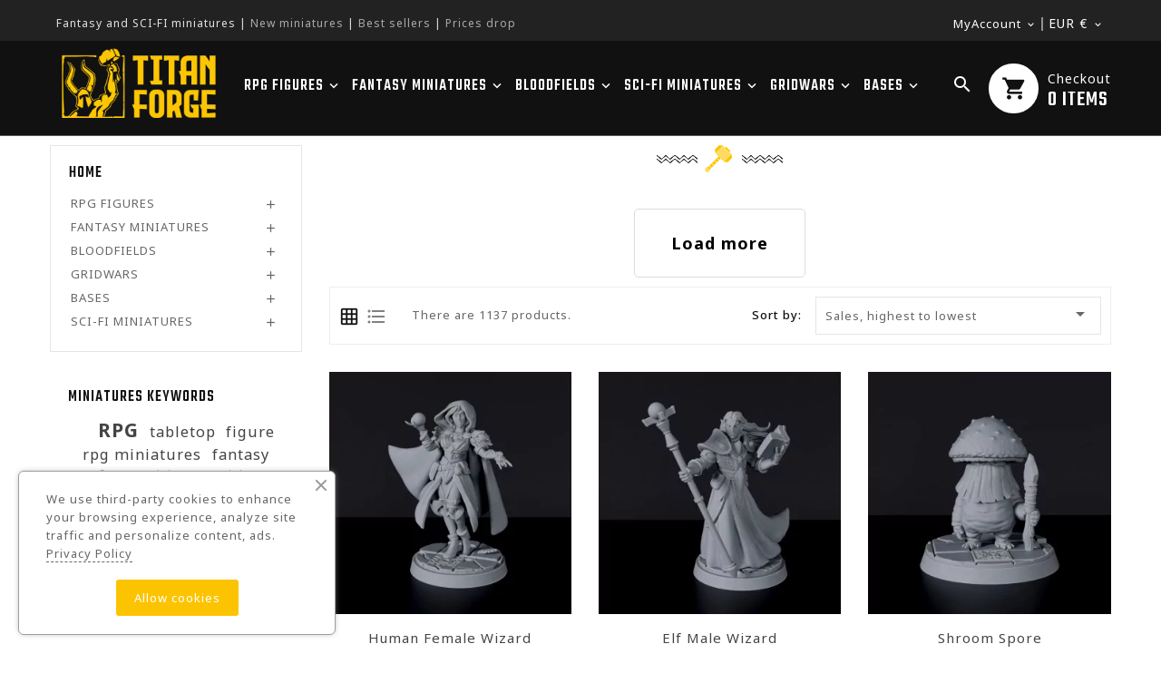

--- FILE ---
content_type: text/html; charset=utf-8
request_url: https://titan-forge.com/best-sales?page=3
body_size: 40594
content:
<!doctype html>
<html lang="en">

  <head>
    
      
  <meta charset="utf-8">


  <meta http-equiv="x-ua-compatible" content="ie=edge">



  <title>Best sales - fantasy and sci-fi miniatures</title>
  <meta name="description" content="Our best sales - high quality 3D print of fantasy and sci-fi miniatures for tabletop RPG games and collectors">
  <meta name="keywords" content="">
    <meta name="robots" content="index">
  


  <meta name="viewport" content="width=device-width, initial-scale=1">

<meta name="google-site-verification" content="tWexX2qg_69BpD1fblAo33wyNx8l1MmQ-xYWY6jnLoc" />
<script src="//ajax.googleapis.com/ajax/libs/jquery/2.0.0/jquery.min.js"></script>
<!-- Ontheme theme google font-->
<!-- Ontheme theme google font-->




  <link rel="icon" type="image/vnd.microsoft.icon" href="https://titan-forge.com/img/favicon.ico?1669304658">
  <link rel="shortcut icon" type="image/x-icon" href="https://titan-forge.com/img/favicon.ico?1669304658">



    <link rel="stylesheet" href="https://titan-forge.com/themes/OTP095/assets/cache/theme-fc57611904.css" type="text/css" media="all">




  

  <script async>
        var ETS_ABANCART_BACKGROUND_COLOR = "#ff0000";
        var ETS_ABANCART_BROWSER_TAB_ENABLED = 1;
        var ETS_ABANCART_CAMPAIGNS = false;
        var ETS_ABANCART_CLOSE_TITLE = "Close";
        var ETS_ABANCART_COOKIE_CAMPAIGNS = [];
        var ETS_ABANCART_COPIED_MESSAGE = "Copied";
        var ETS_ABANCART_HAS_BROWSER = false;
        var ETS_ABANCART_LINK_AJAX = "https:\/\/titan-forge.com\/module\/ets_abandonedcart\/request";
        var ETS_ABANCART_LINK_SHOPPING_CART = "https:\/\/titan-forge.com\/my-shopping-carts";
        var ETS_ABANCART_PRODUCT_TOTAL = 0;
        var ETS_ABANCART_TEXT_COLOR = "#ffffff";
        var ETS_AC_LINK_SUBMIT_LEAD_FORM = "https:\/\/titan-forge.com\/lead\/";
        var added_to_wishlist = "The product was successfully added to your wishlist.";
        var baseDir = "https:\/\/titan-forge.com\/";
        var btPixel = {"btnAddToWishlist":"button.wishlist-button-add","btnOrder":"button[name=\"confirm-addresses\"]","tagContent":{"sPixel":"1085838162528617","aDynTags":{"content_type":{"label":"content_type","value":"product"},"content_ids":{"label":"content_ids","value":"['TFEN640','TFEN1802','TFEN893','TFEN1171','TFEN315','TFEN343','TFEN352','TFEN344','TFEN999','TFEN349','TFEN934','TFEN1307']"},"value":{"label":"value","value":null},"content_name":{"label":"content_name","value":"Best sales"},"content_category":{"label":"content_category","value":"Best sales"}},"sCR":"\n","aTrackingType":{"label":"tracking_type","value":"ViewCategory"},"sJsObjName":"oPixelFacebook"},"pixel_id":"1085838162528617","bUseConsent":"0","iConsentConsentLvl":0,"bConsentHtmlElement":"","bConsentHtmlElementSecond":"","bUseAxeption":"0","token":"89255caf3e9213bcd509bcb5e2b6620e","ajaxUrl":"https:\/\/titan-forge.com\/module\/facebookproductad\/ajax","external_id":0,"useAdvancedMatching":true,"advancedMatchingData":false,"eventId":3020,"fbdaSeparator":"v","pixelCurrency":"EUR","comboExport":"0","prefix":"TF","prefixLang":"EN","useConversionApi":"1","useApiForPageView":"1","currentPage":"bestsales","id_order":false};
        var comparator_max_item = 3;
        var compareAdd = "The product has been added to product comparison";
        var compareRemove = "The product has been removed from the product comparison.";
        var compareUrl = "https:\/\/titan-forge.com\/module\/otcompare\/compare";
        var compareView = "Compare";
        var comparedProductsIds = [];
        var compared_products = [];
        var disable_comment = "Criterion is not exists for this product.";
        var free_delivery_link = "https:\/\/titan-forge.com\/module\/freedelivery\/freedelivery?ajax=1&action=getFreeDelivery";
        var isLogged = 0;
        var isLoggedWishlist = false;
        var loggin_required = "You must be logged in to manage your wishlist.";
        var loginLabel = "Login";
        var login_url = "https:\/\/titan-forge.com\/my-account";
        var max_item = "You cannot add more than 3 product(s) to the product comparison";
        var moderation_active = 1;
        var mywishlist_url = "https:\/\/titan-forge.com\/module\/otproductwishlist\/mywishlist";
        var pm_crosssellingoncart = {"prefix":"#PM_CSOC","product_selection":[{"add_to_cart_url":"https:\/\/titan-forge.com\/cart?add=1&id_product=640&id_product_attribute=0","id":"640","attributes":[],"show_price":"1","weight_unit":"kg","url":"https:\/\/titan-forge.com\/accessories\/640-bloodfields-dice-set.html","canonical_url":"https:\/\/titan-forge.com\/accessories\/640-bloodfields-dice-set.html","condition":"new","delivery_information":"","embedded_attributes":{"id_product":"640","id_supplier":"0","id_manufacturer":"1","id_category_default":"215","id_shop_default":"1","on_sale":"1","online_only":"0","ecotax":"0.000000","quantity":712,"minimal_quantity":"1","low_stock_threshold":null,"low_stock_alert":"0","price":"\u20ac\u00a019.90","unity":"","unit_price_ratio":"0.000000","additional_shipping_cost":"0.000000","reference":"","out_of_stock":"2","customizable":"0","uploadable_files":"0","text_fields":"0","redirect_type":"404","id_type_redirected":"0","available_for_order":"1","available_date":"0000-00-00","show_condition":"0","condition":"new","show_price":"1","indexed":"1","visibility":"both","is_virtual":"0","cache_default_attribute":"0","date_add":"2021-05-05 14:55:34","date_upd":"2023-03-12 10:26:16","advanced_stock_management":"0","pack_stock_type":"3","description":"<p>This set contains 20 high-quality acrylic, engraved, marble dice. Roll through your Bloodfields battles!<\/p>\n<p>Parts:<br \/>- 8x Red Attack Die<br \/>- 8x Blue Defense Die<br \/>- 3x Black D6 Test Die<br \/>- 1x Black Scatter Die<\/p>\n<p>Bloodfields is the first wargaming system printable entirely on your home 3D printer!<\/p>\n<p>Learn the Bloodfileds rules and get all the unit cards on\u00a0<a href=\"http:\/\/bloodfields.net\" target=\"_blank\" rel=\"nofollow noreferrer noopener\">www.bloodfields.net<\/a>!<\/p>\n<p>Get the Bloodfields Starter set with over 50 miniatures and all accessories <a rel=\"nofollow\" href=\"https:\/\/www.myminifactory.com\/campaigns\/bloodfields-55\">here<\/a>!\u00a0<\/p>\n<p>Enter the world of Bloodields today, build your army and battle with friends!<\/p>\n<p><\/p>\n<p><span style=\"font-style:normal;\"><strong><span style=\"color:#666;\">WARNING:<\/span><\/strong> This is not a toy! Recommended for ages 14 and over. May be harmful if chewed or swallowed.<\/span><\/p>\n<p><\/p>","description_short":"<p style=\"text-align:left;\">A set of custom dice used in Bloodfields fantasy skirmish wargame. This marble engraved set includes attack dice, defense dice, regular D6 dice, and an artillery die. One set is enough for 2 players to carry out a full-scale battle. A highest quality product and a pleasure to roll.<\/p>","link_rewrite":"bloodfields-dice-set","meta_description":"A set of custom dice used in Bloodfields wargame. This marble engraved set includes attack dice, defense dice, regular D6 dice, and an artillery die.","meta_keywords":"","meta_title":"Bloodfields Dice Set - set includes 20 high-quality acrylic dice","name":"Bloodfields Dice Set","available_now":"","available_later":"","delivery_in_stock":"","delivery_out_stock":"","new":"0","id_product_attribute":"0","id_image":"640-4075","allow_oosp":0,"category":"accessories","category_name":"Accessories","link":"https:\/\/titan-forge.com\/accessories\/640-bloodfields-dice-set.html","attribute_price":0,"price_tax_exc":19.9,"price_without_reduction":29.9,"reduction":12.3,"specific_prices":{"id_specific_price":"81272","id_specific_price_rule":"0","id_cart":"0","id_product":"640","id_shop":"1","id_shop_group":"0","id_currency":"0","id_country":"0","id_group":"0","id_customer":"0","id_product_attribute":"0","price":"-1.000000","from_quantity":"1","reduction":"10.000000","reduction_tax":"0","reduction_type":"amount","from":"0000-00-00 00:00:00","to":"0000-00-00 00:00:00","score":"48"},"quantity_all_versions":712,"features":[],"attachments":[],"virtual":0,"pack":0,"packItems":[],"nopackprice":0,"customization_required":false,"rate":23,"tax_name":"PTU PL 23%","ecotax_rate":0,"unit_price":"","images":[{"bySize":{"cart_default":{"url":"https:\/\/titan-forge.com\/4075-cart_default\/bloodfields-dice-set.webp","width":120,"height":120},"small_default":{"url":"https:\/\/titan-forge.com\/4075-small_default\/bloodfields-dice-set.webp","width":127,"height":127},"home_default":{"url":"https:\/\/titan-forge.com\/4075-home_default\/bloodfields-dice-set.webp","width":330,"height":330},"medium_default":{"url":"https:\/\/titan-forge.com\/4075-medium_default\/bloodfields-dice-set.webp","width":800,"height":800},"large_default":{"url":"https:\/\/titan-forge.com\/4075-large_default\/bloodfields-dice-set.webp","width":1100,"height":1100}},"small":{"url":"https:\/\/titan-forge.com\/4075-cart_default\/bloodfields-dice-set.webp","width":120,"height":120},"medium":{"url":"https:\/\/titan-forge.com\/4075-home_default\/bloodfields-dice-set.webp","width":330,"height":330},"large":{"url":"https:\/\/titan-forge.com\/4075-large_default\/bloodfields-dice-set.webp","width":1100,"height":1100},"legend":"","id_image":"4075","cover":"1","position":"1","associatedVariants":[]},{"bySize":{"cart_default":{"url":"https:\/\/titan-forge.com\/4072-cart_default\/bloodfields-dice-set.webp","width":120,"height":120},"small_default":{"url":"https:\/\/titan-forge.com\/4072-small_default\/bloodfields-dice-set.webp","width":127,"height":127},"home_default":{"url":"https:\/\/titan-forge.com\/4072-home_default\/bloodfields-dice-set.webp","width":330,"height":330},"medium_default":{"url":"https:\/\/titan-forge.com\/4072-medium_default\/bloodfields-dice-set.webp","width":800,"height":800},"large_default":{"url":"https:\/\/titan-forge.com\/4072-large_default\/bloodfields-dice-set.webp","width":1100,"height":1100}},"small":{"url":"https:\/\/titan-forge.com\/4072-cart_default\/bloodfields-dice-set.webp","width":120,"height":120},"medium":{"url":"https:\/\/titan-forge.com\/4072-home_default\/bloodfields-dice-set.webp","width":330,"height":330},"large":{"url":"https:\/\/titan-forge.com\/4072-large_default\/bloodfields-dice-set.webp","width":1100,"height":1100},"legend":"","id_image":"4072","cover":null,"position":"2","associatedVariants":[]},{"bySize":{"cart_default":{"url":"https:\/\/titan-forge.com\/4070-cart_default\/bloodfields-dice-set.webp","width":120,"height":120},"small_default":{"url":"https:\/\/titan-forge.com\/4070-small_default\/bloodfields-dice-set.webp","width":127,"height":127},"home_default":{"url":"https:\/\/titan-forge.com\/4070-home_default\/bloodfields-dice-set.webp","width":330,"height":330},"medium_default":{"url":"https:\/\/titan-forge.com\/4070-medium_default\/bloodfields-dice-set.webp","width":800,"height":800},"large_default":{"url":"https:\/\/titan-forge.com\/4070-large_default\/bloodfields-dice-set.webp","width":1100,"height":1100}},"small":{"url":"https:\/\/titan-forge.com\/4070-cart_default\/bloodfields-dice-set.webp","width":120,"height":120},"medium":{"url":"https:\/\/titan-forge.com\/4070-home_default\/bloodfields-dice-set.webp","width":330,"height":330},"large":{"url":"https:\/\/titan-forge.com\/4070-large_default\/bloodfields-dice-set.webp","width":1100,"height":1100},"legend":"","id_image":"4070","cover":null,"position":"3","associatedVariants":[]},{"bySize":{"cart_default":{"url":"https:\/\/titan-forge.com\/4074-cart_default\/bloodfields-dice-set.webp","width":120,"height":120},"small_default":{"url":"https:\/\/titan-forge.com\/4074-small_default\/bloodfields-dice-set.webp","width":127,"height":127},"home_default":{"url":"https:\/\/titan-forge.com\/4074-home_default\/bloodfields-dice-set.webp","width":330,"height":330},"medium_default":{"url":"https:\/\/titan-forge.com\/4074-medium_default\/bloodfields-dice-set.webp","width":800,"height":800},"large_default":{"url":"https:\/\/titan-forge.com\/4074-large_default\/bloodfields-dice-set.webp","width":1100,"height":1100}},"small":{"url":"https:\/\/titan-forge.com\/4074-cart_default\/bloodfields-dice-set.webp","width":120,"height":120},"medium":{"url":"https:\/\/titan-forge.com\/4074-home_default\/bloodfields-dice-set.webp","width":330,"height":330},"large":{"url":"https:\/\/titan-forge.com\/4074-large_default\/bloodfields-dice-set.webp","width":1100,"height":1100},"legend":"","id_image":"4074","cover":null,"position":"4","associatedVariants":[]},{"bySize":{"cart_default":{"url":"https:\/\/titan-forge.com\/4076-cart_default\/bloodfields-dice-set.webp","width":120,"height":120},"small_default":{"url":"https:\/\/titan-forge.com\/4076-small_default\/bloodfields-dice-set.webp","width":127,"height":127},"home_default":{"url":"https:\/\/titan-forge.com\/4076-home_default\/bloodfields-dice-set.webp","width":330,"height":330},"medium_default":{"url":"https:\/\/titan-forge.com\/4076-medium_default\/bloodfields-dice-set.webp","width":800,"height":800},"large_default":{"url":"https:\/\/titan-forge.com\/4076-large_default\/bloodfields-dice-set.webp","width":1100,"height":1100}},"small":{"url":"https:\/\/titan-forge.com\/4076-cart_default\/bloodfields-dice-set.webp","width":120,"height":120},"medium":{"url":"https:\/\/titan-forge.com\/4076-home_default\/bloodfields-dice-set.webp","width":330,"height":330},"large":{"url":"https:\/\/titan-forge.com\/4076-large_default\/bloodfields-dice-set.webp","width":1100,"height":1100},"legend":"","id_image":"4076","cover":null,"position":"5","associatedVariants":[]},{"bySize":{"cart_default":{"url":"https:\/\/titan-forge.com\/4073-cart_default\/bloodfields-dice-set.webp","width":120,"height":120},"small_default":{"url":"https:\/\/titan-forge.com\/4073-small_default\/bloodfields-dice-set.webp","width":127,"height":127},"home_default":{"url":"https:\/\/titan-forge.com\/4073-home_default\/bloodfields-dice-set.webp","width":330,"height":330},"medium_default":{"url":"https:\/\/titan-forge.com\/4073-medium_default\/bloodfields-dice-set.webp","width":800,"height":800},"large_default":{"url":"https:\/\/titan-forge.com\/4073-large_default\/bloodfields-dice-set.webp","width":1100,"height":1100}},"small":{"url":"https:\/\/titan-forge.com\/4073-cart_default\/bloodfields-dice-set.webp","width":120,"height":120},"medium":{"url":"https:\/\/titan-forge.com\/4073-home_default\/bloodfields-dice-set.webp","width":330,"height":330},"large":{"url":"https:\/\/titan-forge.com\/4073-large_default\/bloodfields-dice-set.webp","width":1100,"height":1100},"legend":"","id_image":"4073","cover":null,"position":"6","associatedVariants":[]}],"cover":{"bySize":{"cart_default":{"url":"https:\/\/titan-forge.com\/4075-cart_default\/bloodfields-dice-set.webp","width":120,"height":120},"small_default":{"url":"https:\/\/titan-forge.com\/4075-small_default\/bloodfields-dice-set.webp","width":127,"height":127},"home_default":{"url":"https:\/\/titan-forge.com\/4075-home_default\/bloodfields-dice-set.webp","width":330,"height":330},"medium_default":{"url":"https:\/\/titan-forge.com\/4075-medium_default\/bloodfields-dice-set.webp","width":800,"height":800},"large_default":{"url":"https:\/\/titan-forge.com\/4075-large_default\/bloodfields-dice-set.webp","width":1100,"height":1100}},"small":{"url":"https:\/\/titan-forge.com\/4075-cart_default\/bloodfields-dice-set.webp","width":120,"height":120},"medium":{"url":"https:\/\/titan-forge.com\/4075-home_default\/bloodfields-dice-set.webp","width":330,"height":330},"large":{"url":"https:\/\/titan-forge.com\/4075-large_default\/bloodfields-dice-set.webp","width":1100,"height":1100},"legend":"","id_image":"4075","cover":"1","position":"1","associatedVariants":[]},"has_discount":true,"discount_type":"amount","discount_percentage":"-1,000%","discount_percentage_absolute":"1,000%","discount_amount":"\u20ac\u00a010.00","discount_amount_to_display":"-\u20ac\u00a010.00","price_amount":19.9,"unit_price_full":"","show_availability":true,"availability_date":null,"availability_message":"","availability":"available"},"file_size_formatted":null,"attachments":[],"quantity_discounts":[],"reference_to_display":null,"grouped_features":null,"seo_availability":"https:\/\/schema.org\/InStock","labels":{"tax_short":"(tax excl.)","tax_long":"Tax excluded"},"ecotax":"0.000000","flags":{"on-sale":{"type":"on-sale","label":"On sale!"},"discount":{"type":"discount","label":"-\u20ac\u00a010.00"}},"main_variants":[],"specific_references":null,"id_product":"640","id_supplier":"0","id_manufacturer":"1","id_category_default":"215","id_shop_default":"1","id_tax_rules_group":"65","on_sale":"1","online_only":"0","ean13":"","isbn":"","upc":"","mpn":"","quantity":712,"minimal_quantity":"1","low_stock_threshold":null,"low_stock_alert":"0","price":"\u20ac\u00a019.90","wholesale_price":"0.000000","unity":"","unit_price_ratio":"0.000000","additional_shipping_cost":"0.000000","reference":"","supplier_reference":"","location":"","width":"0.000000","height":"0.000000","depth":"0.000000","weight":"0.000000","out_of_stock":"2","additional_delivery_times":"1","quantity_discount":"0","customizable":"0","uploadable_files":"0","text_fields":"0","active":"1","redirect_type":"404","id_type_redirected":"0","available_for_order":"1","available_date":"0000-00-00","show_condition":"0","indexed":"1","visibility":"both","cache_is_pack":"0","cache_has_attachments":"0","is_virtual":"0","cache_default_attribute":"0","date_add":"2021-05-05 14:55:34","date_upd":"2023-03-12 10:26:16","advanced_stock_management":"0","pack_stock_type":"3","state":"1","product_type":"standard","id_shop":"1","idsql":"1000","id_lang":"1","description":"<p>This set contains 20 high-quality acrylic, engraved, marble dice. Roll through your Bloodfields battles!<\/p>\n<p>Parts:<br \/>- 8x Red Attack Die<br \/>- 8x Blue Defense Die<br \/>- 3x Black D6 Test Die<br \/>- 1x Black Scatter Die<\/p>\n<p>Bloodfields is the first wargaming system printable entirely on your home 3D printer!<\/p>\n<p>Learn the Bloodfileds rules and get all the unit cards on\u00a0<a href=\"http:\/\/bloodfields.net\" target=\"_blank\" rel=\"nofollow noreferrer noopener\">www.bloodfields.net<\/a>!<\/p>\n<p>Get the Bloodfields Starter set with over 50 miniatures and all accessories <a rel=\"nofollow\" href=\"https:\/\/www.myminifactory.com\/campaigns\/bloodfields-55\">here<\/a>!\u00a0<\/p>\n<p>Enter the world of Bloodields today, build your army and battle with friends!<\/p>\n<p><\/p>\n<p><span style=\"font-style:normal;\"><strong><span style=\"color:#666;\">WARNING:<\/span><\/strong> This is not a toy! Recommended for ages 14 and over. May be harmful if chewed or swallowed.<\/span><\/p>\n<p><\/p>","description_short":"<p style=\"text-align:left;\">A set of custom dice used in Bloodfields fantasy skirmish wargame. This marble engraved set includes attack dice, defense dice, regular D6 dice, and an artillery die. One set is enough for 2 players to carry out a full-scale battle. A highest quality product and a pleasure to roll.<\/p>","link_rewrite":"bloodfields-dice-set","meta_description":"A set of custom dice used in Bloodfields wargame. This marble engraved set includes attack dice, defense dice, regular D6 dice, and an artillery die.","meta_keywords":"","meta_title":"Bloodfields Dice Set - set includes 20 high-quality acrylic dice","name":"Bloodfields Dice Set","available_now":"","available_later":"","delivery_in_stock":"","delivery_out_stock":"","new":"0","id_product_attribute":"0","product_attribute_minimal_quantity":null,"id_image":"640-4075","legend":null,"manufacturer_name":"Titan-Forge","category_default":"Accessories","orderprice":"29.900000","allow_oosp":0,"cover_image_id":"4075","category":"accessories","category_name":"Accessories","link":"https:\/\/titan-forge.com\/accessories\/640-bloodfields-dice-set.html","attribute_price":0,"price_tax_exc":19.9,"price_without_reduction_without_tax":29.9,"price_without_reduction":29.9,"reduction":12.3,"reduction_without_tax":10,"specific_prices":{"id_specific_price":"81272","id_specific_price_rule":"0","id_cart":"0","id_product":"640","id_shop":"1","id_shop_group":"0","id_currency":"0","id_country":"0","id_group":"0","id_customer":"0","id_product_attribute":"0","price":"-1.000000","from_quantity":"1","reduction":"10.000000","reduction_tax":"0","reduction_type":"amount","from":"0000-00-00 00:00:00","to":"0000-00-00 00:00:00","score":"48"},"quantity_all_versions":712,"features":[],"virtual":0,"pack":0,"packItems":[],"nopackprice":0,"customization_required":false,"rate":23,"tax_name":"PTU PL 23%","ecotax_rate":0,"unit_price":0,"images":[{"bySize":{"cart_default":{"url":"https:\/\/titan-forge.com\/4075-cart_default\/bloodfields-dice-set.webp","width":120,"height":120},"small_default":{"url":"https:\/\/titan-forge.com\/4075-small_default\/bloodfields-dice-set.webp","width":127,"height":127},"home_default":{"url":"https:\/\/titan-forge.com\/4075-home_default\/bloodfields-dice-set.webp","width":330,"height":330},"medium_default":{"url":"https:\/\/titan-forge.com\/4075-medium_default\/bloodfields-dice-set.webp","width":800,"height":800},"large_default":{"url":"https:\/\/titan-forge.com\/4075-large_default\/bloodfields-dice-set.webp","width":1100,"height":1100}},"small":{"url":"https:\/\/titan-forge.com\/4075-cart_default\/bloodfields-dice-set.webp","width":120,"height":120},"medium":{"url":"https:\/\/titan-forge.com\/4075-home_default\/bloodfields-dice-set.webp","width":330,"height":330},"large":{"url":"https:\/\/titan-forge.com\/4075-large_default\/bloodfields-dice-set.webp","width":1100,"height":1100},"legend":"","id_image":"4075","cover":"1","position":"1","associatedVariants":[]},{"bySize":{"cart_default":{"url":"https:\/\/titan-forge.com\/4072-cart_default\/bloodfields-dice-set.webp","width":120,"height":120},"small_default":{"url":"https:\/\/titan-forge.com\/4072-small_default\/bloodfields-dice-set.webp","width":127,"height":127},"home_default":{"url":"https:\/\/titan-forge.com\/4072-home_default\/bloodfields-dice-set.webp","width":330,"height":330},"medium_default":{"url":"https:\/\/titan-forge.com\/4072-medium_default\/bloodfields-dice-set.webp","width":800,"height":800},"large_default":{"url":"https:\/\/titan-forge.com\/4072-large_default\/bloodfields-dice-set.webp","width":1100,"height":1100}},"small":{"url":"https:\/\/titan-forge.com\/4072-cart_default\/bloodfields-dice-set.webp","width":120,"height":120},"medium":{"url":"https:\/\/titan-forge.com\/4072-home_default\/bloodfields-dice-set.webp","width":330,"height":330},"large":{"url":"https:\/\/titan-forge.com\/4072-large_default\/bloodfields-dice-set.webp","width":1100,"height":1100},"legend":"","id_image":"4072","cover":null,"position":"2","associatedVariants":[]},{"bySize":{"cart_default":{"url":"https:\/\/titan-forge.com\/4070-cart_default\/bloodfields-dice-set.webp","width":120,"height":120},"small_default":{"url":"https:\/\/titan-forge.com\/4070-small_default\/bloodfields-dice-set.webp","width":127,"height":127},"home_default":{"url":"https:\/\/titan-forge.com\/4070-home_default\/bloodfields-dice-set.webp","width":330,"height":330},"medium_default":{"url":"https:\/\/titan-forge.com\/4070-medium_default\/bloodfields-dice-set.webp","width":800,"height":800},"large_default":{"url":"https:\/\/titan-forge.com\/4070-large_default\/bloodfields-dice-set.webp","width":1100,"height":1100}},"small":{"url":"https:\/\/titan-forge.com\/4070-cart_default\/bloodfields-dice-set.webp","width":120,"height":120},"medium":{"url":"https:\/\/titan-forge.com\/4070-home_default\/bloodfields-dice-set.webp","width":330,"height":330},"large":{"url":"https:\/\/titan-forge.com\/4070-large_default\/bloodfields-dice-set.webp","width":1100,"height":1100},"legend":"","id_image":"4070","cover":null,"position":"3","associatedVariants":[]},{"bySize":{"cart_default":{"url":"https:\/\/titan-forge.com\/4074-cart_default\/bloodfields-dice-set.webp","width":120,"height":120},"small_default":{"url":"https:\/\/titan-forge.com\/4074-small_default\/bloodfields-dice-set.webp","width":127,"height":127},"home_default":{"url":"https:\/\/titan-forge.com\/4074-home_default\/bloodfields-dice-set.webp","width":330,"height":330},"medium_default":{"url":"https:\/\/titan-forge.com\/4074-medium_default\/bloodfields-dice-set.webp","width":800,"height":800},"large_default":{"url":"https:\/\/titan-forge.com\/4074-large_default\/bloodfields-dice-set.webp","width":1100,"height":1100}},"small":{"url":"https:\/\/titan-forge.com\/4074-cart_default\/bloodfields-dice-set.webp","width":120,"height":120},"medium":{"url":"https:\/\/titan-forge.com\/4074-home_default\/bloodfields-dice-set.webp","width":330,"height":330},"large":{"url":"https:\/\/titan-forge.com\/4074-large_default\/bloodfields-dice-set.webp","width":1100,"height":1100},"legend":"","id_image":"4074","cover":null,"position":"4","associatedVariants":[]},{"bySize":{"cart_default":{"url":"https:\/\/titan-forge.com\/4076-cart_default\/bloodfields-dice-set.webp","width":120,"height":120},"small_default":{"url":"https:\/\/titan-forge.com\/4076-small_default\/bloodfields-dice-set.webp","width":127,"height":127},"home_default":{"url":"https:\/\/titan-forge.com\/4076-home_default\/bloodfields-dice-set.webp","width":330,"height":330},"medium_default":{"url":"https:\/\/titan-forge.com\/4076-medium_default\/bloodfields-dice-set.webp","width":800,"height":800},"large_default":{"url":"https:\/\/titan-forge.com\/4076-large_default\/bloodfields-dice-set.webp","width":1100,"height":1100}},"small":{"url":"https:\/\/titan-forge.com\/4076-cart_default\/bloodfields-dice-set.webp","width":120,"height":120},"medium":{"url":"https:\/\/titan-forge.com\/4076-home_default\/bloodfields-dice-set.webp","width":330,"height":330},"large":{"url":"https:\/\/titan-forge.com\/4076-large_default\/bloodfields-dice-set.webp","width":1100,"height":1100},"legend":"","id_image":"4076","cover":null,"position":"5","associatedVariants":[]},{"bySize":{"cart_default":{"url":"https:\/\/titan-forge.com\/4073-cart_default\/bloodfields-dice-set.webp","width":120,"height":120},"small_default":{"url":"https:\/\/titan-forge.com\/4073-small_default\/bloodfields-dice-set.webp","width":127,"height":127},"home_default":{"url":"https:\/\/titan-forge.com\/4073-home_default\/bloodfields-dice-set.webp","width":330,"height":330},"medium_default":{"url":"https:\/\/titan-forge.com\/4073-medium_default\/bloodfields-dice-set.webp","width":800,"height":800},"large_default":{"url":"https:\/\/titan-forge.com\/4073-large_default\/bloodfields-dice-set.webp","width":1100,"height":1100}},"small":{"url":"https:\/\/titan-forge.com\/4073-cart_default\/bloodfields-dice-set.webp","width":120,"height":120},"medium":{"url":"https:\/\/titan-forge.com\/4073-home_default\/bloodfields-dice-set.webp","width":330,"height":330},"large":{"url":"https:\/\/titan-forge.com\/4073-large_default\/bloodfields-dice-set.webp","width":1100,"height":1100},"legend":"","id_image":"4073","cover":null,"position":"6","associatedVariants":[]}],"default_image":{"bySize":{"cart_default":{"url":"https:\/\/titan-forge.com\/4075-cart_default\/bloodfields-dice-set.webp","width":120,"height":120},"small_default":{"url":"https:\/\/titan-forge.com\/4075-small_default\/bloodfields-dice-set.webp","width":127,"height":127},"home_default":{"url":"https:\/\/titan-forge.com\/4075-home_default\/bloodfields-dice-set.webp","width":330,"height":330},"medium_default":{"url":"https:\/\/titan-forge.com\/4075-medium_default\/bloodfields-dice-set.webp","width":800,"height":800},"large_default":{"url":"https:\/\/titan-forge.com\/4075-large_default\/bloodfields-dice-set.webp","width":1100,"height":1100}},"small":{"url":"https:\/\/titan-forge.com\/4075-cart_default\/bloodfields-dice-set.webp","width":120,"height":120},"medium":{"url":"https:\/\/titan-forge.com\/4075-home_default\/bloodfields-dice-set.webp","width":330,"height":330},"large":{"url":"https:\/\/titan-forge.com\/4075-large_default\/bloodfields-dice-set.webp","width":1100,"height":1100},"legend":"","id_image":"4075","cover":"1","position":"1","associatedVariants":[]},"cover":{"bySize":{"cart_default":{"url":"https:\/\/titan-forge.com\/4075-cart_default\/bloodfields-dice-set.webp","width":120,"height":120},"small_default":{"url":"https:\/\/titan-forge.com\/4075-small_default\/bloodfields-dice-set.webp","width":127,"height":127},"home_default":{"url":"https:\/\/titan-forge.com\/4075-home_default\/bloodfields-dice-set.webp","width":330,"height":330},"medium_default":{"url":"https:\/\/titan-forge.com\/4075-medium_default\/bloodfields-dice-set.webp","width":800,"height":800},"large_default":{"url":"https:\/\/titan-forge.com\/4075-large_default\/bloodfields-dice-set.webp","width":1100,"height":1100}},"small":{"url":"https:\/\/titan-forge.com\/4075-cart_default\/bloodfields-dice-set.webp","width":120,"height":120},"medium":{"url":"https:\/\/titan-forge.com\/4075-home_default\/bloodfields-dice-set.webp","width":330,"height":330},"large":{"url":"https:\/\/titan-forge.com\/4075-large_default\/bloodfields-dice-set.webp","width":1100,"height":1100},"legend":"","id_image":"4075","cover":"1","position":"1","associatedVariants":[]},"has_discount":true,"discount_type":"amount","discount_percentage":"-1,000%","discount_percentage_absolute":"1,000%","discount_amount":"\u20ac\u00a010.00","discount_amount_to_display":"-\u20ac\u00a010.00","price_amount":19.9,"regular_price_amount":29.9,"regular_price":"\u20ac\u00a029.90","discount_to_display":"\u20ac\u00a010.00","unit_price_full":"","show_availability":true,"availability_date":null,"availability_message":"","availability":"available"},{"add_to_cart_url":"https:\/\/titan-forge.com\/cart?add=1&id_product=1171&id_product_attribute=0","id":"1171","attributes":[],"show_price":"1","weight_unit":"kg","url":"https:\/\/titan-forge.com\/bloodfields\/1171-bloodfields-2-player-starter-set.html","canonical_url":"https:\/\/titan-forge.com\/bloodfields\/1171-bloodfields-2-player-starter-set.html","condition":"new","delivery_information":"","embedded_attributes":{"id_product":"1171","id_supplier":"0","id_manufacturer":"1","id_category_default":"178","id_shop_default":"1","on_sale":"0","online_only":"0","ecotax":"0.000000","quantity":939,"minimal_quantity":"1","low_stock_threshold":null,"low_stock_alert":"0","price":"\u20ac\u00a029.00","unity":"","unit_price_ratio":"0.000000","additional_shipping_cost":"0.000000","reference":"","out_of_stock":"2","customizable":"0","uploadable_files":"0","text_fields":"0","redirect_type":"404","id_type_redirected":"0","available_for_order":"1","available_date":"0000-00-00","show_condition":"0","condition":"new","show_price":"1","indexed":"1","visibility":"both","is_virtual":"0","cache_default_attribute":"0","date_add":"2022-07-21 13:04:17","date_upd":"2023-06-14 08:40:27","advanced_stock_management":"0","pack_stock_type":"3","description":"<p>This 2-Player Starter Set is dedicated for Bloodfields tabletop wargame.<\/p>\n<h4>Models:<\/h4>\n<ul>\n<li><a href=\"\/vampire-hunters\/361-hilde-robben.html\">Hilde Robben x1<\/a><\/li>\n<li><a href=\"\/vampire-hunters\/362-hugo-braav.html\">Hugo Braav x1<\/a><\/li>\n<li><a href=\"\/vampire-hunters\/364-vladimir-tytanow.html\">Vladimir Tytanow x1<\/a><\/li>\n<li><a href=\"\/vampire-hunters\/365-rotkaeppchen.html\">Rotk\u00e4ppchen x1<\/a><\/li>\n<li><a href=\"\/beastshape-tribe\/541-uryu.html\">Uryu x1<\/a><\/li>\n<li><a href=\"\/beastshape-tribe\/526-ikati.html\">Ikati x1<\/a><\/li>\n<li><a href=\"\/beastshape-tribe\/521-brutus-the-general.html\">Brutus the General x1<\/a><\/li>\n<li><a href=\"\/beastshape-tribe\/524-faru.html\">Faru x1<\/a><\/li>\n<li>Mystic Base x 8<\/li>\n<\/ul>\n<p>Build your army and battle with friends.<br \/>Check out the free rules on:\u00a0<a href=\"http:\/\/bloodfields.net\" target=\"_blank\" rel=\"nofollow noreferrer noopener\">bloodfields.net<\/a><\/p>\n<p><i>All our miniatures are supplied unpainted and some require assembly. The painted examples are for inspiration only.<\/i><\/p>\n<p><span style=\"font-style:normal;\"><strong><span style=\"color:#666;\">WARNING:<\/span><\/strong> This is not a toy! Recommended for ages 14 and over. May be harmful if chewed or swallowed.<\/span><\/p>\n<p><\/p>\n<fieldset class=\"patreon\"><legend><strong>SUPPORT US<\/strong> - Become our patron<\/legend><span style=\"color:#666;font-size:16px;font-weight:500;\">If you want to support us and 3D print models on your own make sure to check our Patreon:\u00a0<br \/><a style=\"line-height:30px;\" href=\"https:\/\/www.patreon.com\/titanforgeminis\" target=\"_blank\" rel=\"nofollow noreferrer noopener\">PATREON LINK<\/a><\/span><\/fieldset>","description_short":"<p>Starter Set with 4 x <a href=\"\/191-vampire-hunters\">Vampire Hunters<\/a> and 4 x <a href=\"\/212-beastshape-tribe\">Beastshape Tribe<\/a> miniatures. Includes beginner unit cards and tokens. Allows setting up your first battle in Bloodfields tabletop skirmish wargame for 2 players. You can expand this set by obtaining single models from corresponding armies.<\/p>","link_rewrite":"bloodfields-2-player-starter-set","meta_description":"Starter Set with 4 x Vampire Hunters and 4 x Beastshape Tribe miniatures. Includes beginner unit cards and tokens. Allows setting up your first Bloodfields game","meta_keywords":"","meta_title":"Bloodfields 2-Player Starter Set - fantasy miniatures - Bloodfields","name":"Bloodfields 2-Player Starter Set","available_now":"","available_later":"","delivery_in_stock":"","delivery_out_stock":"","new":"0","id_product_attribute":"0","id_image":"1171-7311","allow_oosp":0,"category":"bloodfields","category_name":"BLOODFIELDS","link":"https:\/\/titan-forge.com\/bloodfields\/1171-bloodfields-2-player-starter-set.html","attribute_price":0,"price_tax_exc":29,"price_without_reduction":29,"reduction":0,"specific_prices":false,"quantity_all_versions":939,"features":[],"attachments":[],"virtual":0,"pack":0,"packItems":[],"nopackprice":0,"customization_required":false,"rate":23,"tax_name":"PTU PL 23%","ecotax_rate":0,"unit_price":"","images":[{"bySize":{"cart_default":{"url":"https:\/\/titan-forge.com\/7311-cart_default\/bloodfields-2-player-starter-set.webp","width":120,"height":120},"small_default":{"url":"https:\/\/titan-forge.com\/7311-small_default\/bloodfields-2-player-starter-set.webp","width":127,"height":127},"home_default":{"url":"https:\/\/titan-forge.com\/7311-home_default\/bloodfields-2-player-starter-set.webp","width":330,"height":330},"medium_default":{"url":"https:\/\/titan-forge.com\/7311-medium_default\/bloodfields-2-player-starter-set.webp","width":800,"height":800},"large_default":{"url":"https:\/\/titan-forge.com\/7311-large_default\/bloodfields-2-player-starter-set.webp","width":1100,"height":1100}},"small":{"url":"https:\/\/titan-forge.com\/7311-cart_default\/bloodfields-2-player-starter-set.webp","width":120,"height":120},"medium":{"url":"https:\/\/titan-forge.com\/7311-home_default\/bloodfields-2-player-starter-set.webp","width":330,"height":330},"large":{"url":"https:\/\/titan-forge.com\/7311-large_default\/bloodfields-2-player-starter-set.webp","width":1100,"height":1100},"legend":"2-Player Starter Set (two armies Vampire Hunters and Beastshape Tribe) for Bloodfields tabletop RPG game","id_image":"7311","cover":"1","position":"1","associatedVariants":[]},{"bySize":{"cart_default":{"url":"https:\/\/titan-forge.com\/7312-cart_default\/bloodfields-2-player-starter-set.webp","width":120,"height":120},"small_default":{"url":"https:\/\/titan-forge.com\/7312-small_default\/bloodfields-2-player-starter-set.webp","width":127,"height":127},"home_default":{"url":"https:\/\/titan-forge.com\/7312-home_default\/bloodfields-2-player-starter-set.webp","width":330,"height":330},"medium_default":{"url":"https:\/\/titan-forge.com\/7312-medium_default\/bloodfields-2-player-starter-set.webp","width":800,"height":800},"large_default":{"url":"https:\/\/titan-forge.com\/7312-large_default\/bloodfields-2-player-starter-set.webp","width":1100,"height":1100}},"small":{"url":"https:\/\/titan-forge.com\/7312-cart_default\/bloodfields-2-player-starter-set.webp","width":120,"height":120},"medium":{"url":"https:\/\/titan-forge.com\/7312-home_default\/bloodfields-2-player-starter-set.webp","width":330,"height":330},"large":{"url":"https:\/\/titan-forge.com\/7312-large_default\/bloodfields-2-player-starter-set.webp","width":1100,"height":1100},"legend":"Bloodfields 2-Player Starter Set - dedicated miniatures set for fantasy tabletop RPG wargame","id_image":"7312","cover":null,"position":"2","associatedVariants":[]},{"bySize":{"cart_default":{"url":"https:\/\/titan-forge.com\/7313-cart_default\/bloodfields-2-player-starter-set.webp","width":120,"height":120},"small_default":{"url":"https:\/\/titan-forge.com\/7313-small_default\/bloodfields-2-player-starter-set.webp","width":127,"height":127},"home_default":{"url":"https:\/\/titan-forge.com\/7313-home_default\/bloodfields-2-player-starter-set.webp","width":330,"height":330},"medium_default":{"url":"https:\/\/titan-forge.com\/7313-medium_default\/bloodfields-2-player-starter-set.webp","width":800,"height":800},"large_default":{"url":"https:\/\/titan-forge.com\/7313-large_default\/bloodfields-2-player-starter-set.webp","width":1100,"height":1100}},"small":{"url":"https:\/\/titan-forge.com\/7313-cart_default\/bloodfields-2-player-starter-set.webp","width":120,"height":120},"medium":{"url":"https:\/\/titan-forge.com\/7313-home_default\/bloodfields-2-player-starter-set.webp","width":330,"height":330},"large":{"url":"https:\/\/titan-forge.com\/7313-large_default\/bloodfields-2-player-starter-set.webp","width":1100,"height":1100},"legend":"Bloodfields 2-Player Starter Set includes all parts required to create 8 miniatures for Bloodfields tabletop wargame","id_image":"7313","cover":null,"position":"3","associatedVariants":[]},{"bySize":{"cart_default":{"url":"https:\/\/titan-forge.com\/7420-cart_default\/bloodfields-2-player-starter-set.webp","width":120,"height":120},"small_default":{"url":"https:\/\/titan-forge.com\/7420-small_default\/bloodfields-2-player-starter-set.webp","width":127,"height":127},"home_default":{"url":"https:\/\/titan-forge.com\/7420-home_default\/bloodfields-2-player-starter-set.webp","width":330,"height":330},"medium_default":{"url":"https:\/\/titan-forge.com\/7420-medium_default\/bloodfields-2-player-starter-set.webp","width":800,"height":800},"large_default":{"url":"https:\/\/titan-forge.com\/7420-large_default\/bloodfields-2-player-starter-set.webp","width":1100,"height":1100}},"small":{"url":"https:\/\/titan-forge.com\/7420-cart_default\/bloodfields-2-player-starter-set.webp","width":120,"height":120},"medium":{"url":"https:\/\/titan-forge.com\/7420-home_default\/bloodfields-2-player-starter-set.webp","width":330,"height":330},"large":{"url":"https:\/\/titan-forge.com\/7420-large_default\/bloodfields-2-player-starter-set.webp","width":1100,"height":1100},"legend":"Fantasy miniatures of beast Uryu with sword for Beastshape Tribe army dedicated to Bloodfields RPG game","id_image":"7420","cover":null,"position":"4","associatedVariants":[]},{"bySize":{"cart_default":{"url":"https:\/\/titan-forge.com\/7422-cart_default\/bloodfields-2-player-starter-set.webp","width":120,"height":120},"small_default":{"url":"https:\/\/titan-forge.com\/7422-small_default\/bloodfields-2-player-starter-set.webp","width":127,"height":127},"home_default":{"url":"https:\/\/titan-forge.com\/7422-home_default\/bloodfields-2-player-starter-set.webp","width":330,"height":330},"medium_default":{"url":"https:\/\/titan-forge.com\/7422-medium_default\/bloodfields-2-player-starter-set.webp","width":800,"height":800},"large_default":{"url":"https:\/\/titan-forge.com\/7422-large_default\/bloodfields-2-player-starter-set.webp","width":1100,"height":1100}},"small":{"url":"https:\/\/titan-forge.com\/7422-cart_default\/bloodfields-2-player-starter-set.webp","width":120,"height":120},"medium":{"url":"https:\/\/titan-forge.com\/7422-home_default\/bloodfields-2-player-starter-set.webp","width":330,"height":330},"large":{"url":"https:\/\/titan-forge.com\/7422-large_default\/bloodfields-2-player-starter-set.webp","width":1100,"height":1100},"legend":"Fantasy miniatures of beast warrior Ikati with swords for Beastshape Tribe army dedicated to Bloodfields RPG game","id_image":"7422","cover":null,"position":"5","associatedVariants":[]},{"bySize":{"cart_default":{"url":"https:\/\/titan-forge.com\/7426-cart_default\/bloodfields-2-player-starter-set.webp","width":120,"height":120},"small_default":{"url":"https:\/\/titan-forge.com\/7426-small_default\/bloodfields-2-player-starter-set.webp","width":127,"height":127},"home_default":{"url":"https:\/\/titan-forge.com\/7426-home_default\/bloodfields-2-player-starter-set.webp","width":330,"height":330},"medium_default":{"url":"https:\/\/titan-forge.com\/7426-medium_default\/bloodfields-2-player-starter-set.webp","width":800,"height":800},"large_default":{"url":"https:\/\/titan-forge.com\/7426-large_default\/bloodfields-2-player-starter-set.webp","width":1100,"height":1100}},"small":{"url":"https:\/\/titan-forge.com\/7426-cart_default\/bloodfields-2-player-starter-set.webp","width":120,"height":120},"medium":{"url":"https:\/\/titan-forge.com\/7426-home_default\/bloodfields-2-player-starter-set.webp","width":330,"height":330},"large":{"url":"https:\/\/titan-forge.com\/7426-large_default\/bloodfields-2-player-starter-set.webp","width":1100,"height":1100},"legend":"Fantasy miniatures of warrior Brutus The General with hammer for Beastshape Tribe army dedicated to Bloodfields RPG game","id_image":"7426","cover":null,"position":"6","associatedVariants":[]},{"bySize":{"cart_default":{"url":"https:\/\/titan-forge.com\/7424-cart_default\/bloodfields-2-player-starter-set.webp","width":120,"height":120},"small_default":{"url":"https:\/\/titan-forge.com\/7424-small_default\/bloodfields-2-player-starter-set.webp","width":127,"height":127},"home_default":{"url":"https:\/\/titan-forge.com\/7424-home_default\/bloodfields-2-player-starter-set.webp","width":330,"height":330},"medium_default":{"url":"https:\/\/titan-forge.com\/7424-medium_default\/bloodfields-2-player-starter-set.webp","width":800,"height":800},"large_default":{"url":"https:\/\/titan-forge.com\/7424-large_default\/bloodfields-2-player-starter-set.webp","width":1100,"height":1100}},"small":{"url":"https:\/\/titan-forge.com\/7424-cart_default\/bloodfields-2-player-starter-set.webp","width":120,"height":120},"medium":{"url":"https:\/\/titan-forge.com\/7424-home_default\/bloodfields-2-player-starter-set.webp","width":330,"height":330},"large":{"url":"https:\/\/titan-forge.com\/7424-large_default\/bloodfields-2-player-starter-set.webp","width":1100,"height":1100},"legend":"Fantasy miniatures of beast fighter Faru with hammer and shield for Beastshape Tribe army dedicated to Bloodfields RPG game","id_image":"7424","cover":null,"position":"7","associatedVariants":[]},{"bySize":{"cart_default":{"url":"https:\/\/titan-forge.com\/7421-cart_default\/bloodfields-2-player-starter-set.webp","width":120,"height":120},"small_default":{"url":"https:\/\/titan-forge.com\/7421-small_default\/bloodfields-2-player-starter-set.webp","width":127,"height":127},"home_default":{"url":"https:\/\/titan-forge.com\/7421-home_default\/bloodfields-2-player-starter-set.webp","width":330,"height":330},"medium_default":{"url":"https:\/\/titan-forge.com\/7421-medium_default\/bloodfields-2-player-starter-set.webp","width":800,"height":800},"large_default":{"url":"https:\/\/titan-forge.com\/7421-large_default\/bloodfields-2-player-starter-set.webp","width":1100,"height":1100}},"small":{"url":"https:\/\/titan-forge.com\/7421-cart_default\/bloodfields-2-player-starter-set.webp","width":120,"height":120},"medium":{"url":"https:\/\/titan-forge.com\/7421-home_default\/bloodfields-2-player-starter-set.webp","width":330,"height":330},"large":{"url":"https:\/\/titan-forge.com\/7421-large_default\/bloodfields-2-player-starter-set.webp","width":1100,"height":1100},"legend":"Fantasy miniatures of fighter Hilde Robben with sword for Vampire Hunters army dedicated to Bloodfields RPG game","id_image":"7421","cover":null,"position":"8","associatedVariants":[]},{"bySize":{"cart_default":{"url":"https:\/\/titan-forge.com\/7423-cart_default\/bloodfields-2-player-starter-set.webp","width":120,"height":120},"small_default":{"url":"https:\/\/titan-forge.com\/7423-small_default\/bloodfields-2-player-starter-set.webp","width":127,"height":127},"home_default":{"url":"https:\/\/titan-forge.com\/7423-home_default\/bloodfields-2-player-starter-set.webp","width":330,"height":330},"medium_default":{"url":"https:\/\/titan-forge.com\/7423-medium_default\/bloodfields-2-player-starter-set.webp","width":800,"height":800},"large_default":{"url":"https:\/\/titan-forge.com\/7423-large_default\/bloodfields-2-player-starter-set.webp","width":1100,"height":1100}},"small":{"url":"https:\/\/titan-forge.com\/7423-cart_default\/bloodfields-2-player-starter-set.webp","width":120,"height":120},"medium":{"url":"https:\/\/titan-forge.com\/7423-home_default\/bloodfields-2-player-starter-set.webp","width":330,"height":330},"large":{"url":"https:\/\/titan-forge.com\/7423-large_default\/bloodfields-2-player-starter-set.webp","width":1100,"height":1100},"legend":"Fantasy miniatures of magic wizard Vladimir Tytanow\r\n with staff for Vampire Hunters army dedicated to Bloodfields RPG game","id_image":"7423","cover":null,"position":"9","associatedVariants":[]},{"bySize":{"cart_default":{"url":"https:\/\/titan-forge.com\/7419-cart_default\/bloodfields-2-player-starter-set.webp","width":120,"height":120},"small_default":{"url":"https:\/\/titan-forge.com\/7419-small_default\/bloodfields-2-player-starter-set.webp","width":127,"height":127},"home_default":{"url":"https:\/\/titan-forge.com\/7419-home_default\/bloodfields-2-player-starter-set.webp","width":330,"height":330},"medium_default":{"url":"https:\/\/titan-forge.com\/7419-medium_default\/bloodfields-2-player-starter-set.webp","width":800,"height":800},"large_default":{"url":"https:\/\/titan-forge.com\/7419-large_default\/bloodfields-2-player-starter-set.webp","width":1100,"height":1100}},"small":{"url":"https:\/\/titan-forge.com\/7419-cart_default\/bloodfields-2-player-starter-set.webp","width":120,"height":120},"medium":{"url":"https:\/\/titan-forge.com\/7419-home_default\/bloodfields-2-player-starter-set.webp","width":330,"height":330},"large":{"url":"https:\/\/titan-forge.com\/7419-large_default\/bloodfields-2-player-starter-set.webp","width":1100,"height":1100},"legend":"Fantasy miniatures of fighter Hugo Braav with sword for Vampire Hunters army dedicated to Bloodfields RPG game","id_image":"7419","cover":null,"position":"10","associatedVariants":[]},{"bySize":{"cart_default":{"url":"https:\/\/titan-forge.com\/7425-cart_default\/bloodfields-2-player-starter-set.webp","width":120,"height":120},"small_default":{"url":"https:\/\/titan-forge.com\/7425-small_default\/bloodfields-2-player-starter-set.webp","width":127,"height":127},"home_default":{"url":"https:\/\/titan-forge.com\/7425-home_default\/bloodfields-2-player-starter-set.webp","width":330,"height":330},"medium_default":{"url":"https:\/\/titan-forge.com\/7425-medium_default\/bloodfields-2-player-starter-set.webp","width":800,"height":800},"large_default":{"url":"https:\/\/titan-forge.com\/7425-large_default\/bloodfields-2-player-starter-set.webp","width":1100,"height":1100}},"small":{"url":"https:\/\/titan-forge.com\/7425-cart_default\/bloodfields-2-player-starter-set.webp","width":120,"height":120},"medium":{"url":"https:\/\/titan-forge.com\/7425-home_default\/bloodfields-2-player-starter-set.webp","width":330,"height":330},"large":{"url":"https:\/\/titan-forge.com\/7425-large_default\/bloodfields-2-player-starter-set.webp","width":1100,"height":1100},"legend":"Fantasy miniatures of warrior Rotk\u00e4ppchen with halberd for Vampire Hunters army dedicated to Bloodfields RPG game","id_image":"7425","cover":null,"position":"11","associatedVariants":[]}],"cover":{"bySize":{"cart_default":{"url":"https:\/\/titan-forge.com\/7311-cart_default\/bloodfields-2-player-starter-set.webp","width":120,"height":120},"small_default":{"url":"https:\/\/titan-forge.com\/7311-small_default\/bloodfields-2-player-starter-set.webp","width":127,"height":127},"home_default":{"url":"https:\/\/titan-forge.com\/7311-home_default\/bloodfields-2-player-starter-set.webp","width":330,"height":330},"medium_default":{"url":"https:\/\/titan-forge.com\/7311-medium_default\/bloodfields-2-player-starter-set.webp","width":800,"height":800},"large_default":{"url":"https:\/\/titan-forge.com\/7311-large_default\/bloodfields-2-player-starter-set.webp","width":1100,"height":1100}},"small":{"url":"https:\/\/titan-forge.com\/7311-cart_default\/bloodfields-2-player-starter-set.webp","width":120,"height":120},"medium":{"url":"https:\/\/titan-forge.com\/7311-home_default\/bloodfields-2-player-starter-set.webp","width":330,"height":330},"large":{"url":"https:\/\/titan-forge.com\/7311-large_default\/bloodfields-2-player-starter-set.webp","width":1100,"height":1100},"legend":"2-Player Starter Set (two armies Vampire Hunters and Beastshape Tribe) for Bloodfields tabletop RPG game","id_image":"7311","cover":"1","position":"1","associatedVariants":[]},"has_discount":false,"discount_type":null,"discount_percentage":null,"discount_percentage_absolute":null,"discount_amount":null,"discount_amount_to_display":null,"price_amount":29,"unit_price_full":"","show_availability":true,"availability_date":null,"availability_message":"","availability":"available"},"file_size_formatted":null,"attachments":[],"quantity_discounts":[],"reference_to_display":null,"grouped_features":null,"seo_availability":"https:\/\/schema.org\/InStock","labels":{"tax_short":"(tax excl.)","tax_long":"Tax excluded"},"ecotax":"0.000000","flags":[],"main_variants":[],"specific_references":null,"id_product":"1171","id_supplier":"0","id_manufacturer":"1","id_category_default":"178","id_shop_default":"1","id_tax_rules_group":"65","on_sale":"0","online_only":"0","ean13":"","isbn":"","upc":"","mpn":"","quantity":939,"minimal_quantity":"1","low_stock_threshold":null,"low_stock_alert":"0","price":"\u20ac\u00a029.00","wholesale_price":"0.000000","unity":"","unit_price_ratio":"0.000000","additional_shipping_cost":"0.000000","reference":"","supplier_reference":"","location":"","width":"0.000000","height":"0.000000","depth":"0.000000","weight":"0.000000","out_of_stock":"2","additional_delivery_times":"1","quantity_discount":"0","customizable":"0","uploadable_files":"0","text_fields":"0","active":"1","redirect_type":"404","id_type_redirected":"0","available_for_order":"1","available_date":"0000-00-00","show_condition":"0","indexed":"1","visibility":"both","cache_is_pack":"0","cache_has_attachments":"0","is_virtual":"0","cache_default_attribute":"0","date_add":"2022-07-21 13:04:17","date_upd":"2023-06-14 08:40:27","advanced_stock_management":"0","pack_stock_type":"3","state":"1","product_type":"","id_shop":"1","idsql":"2024","id_lang":"1","description":"<p>This 2-Player Starter Set is dedicated for Bloodfields tabletop wargame.<\/p>\n<h4>Models:<\/h4>\n<ul>\n<li><a href=\"\/vampire-hunters\/361-hilde-robben.html\">Hilde Robben x1<\/a><\/li>\n<li><a href=\"\/vampire-hunters\/362-hugo-braav.html\">Hugo Braav x1<\/a><\/li>\n<li><a href=\"\/vampire-hunters\/364-vladimir-tytanow.html\">Vladimir Tytanow x1<\/a><\/li>\n<li><a href=\"\/vampire-hunters\/365-rotkaeppchen.html\">Rotk\u00e4ppchen x1<\/a><\/li>\n<li><a href=\"\/beastshape-tribe\/541-uryu.html\">Uryu x1<\/a><\/li>\n<li><a href=\"\/beastshape-tribe\/526-ikati.html\">Ikati x1<\/a><\/li>\n<li><a href=\"\/beastshape-tribe\/521-brutus-the-general.html\">Brutus the General x1<\/a><\/li>\n<li><a href=\"\/beastshape-tribe\/524-faru.html\">Faru x1<\/a><\/li>\n<li>Mystic Base x 8<\/li>\n<\/ul>\n<p>Build your army and battle with friends.<br \/>Check out the free rules on:\u00a0<a href=\"http:\/\/bloodfields.net\" target=\"_blank\" rel=\"nofollow noreferrer noopener\">bloodfields.net<\/a><\/p>\n<p><i>All our miniatures are supplied unpainted and some require assembly. The painted examples are for inspiration only.<\/i><\/p>\n<p><span style=\"font-style:normal;\"><strong><span style=\"color:#666;\">WARNING:<\/span><\/strong> This is not a toy! Recommended for ages 14 and over. May be harmful if chewed or swallowed.<\/span><\/p>\n<p><\/p>\n<fieldset class=\"patreon\"><legend><strong>SUPPORT US<\/strong> - Become our patron<\/legend><span style=\"color:#666;font-size:16px;font-weight:500;\">If you want to support us and 3D print models on your own make sure to check our Patreon:\u00a0<br \/><a style=\"line-height:30px;\" href=\"https:\/\/www.patreon.com\/titanforgeminis\" target=\"_blank\" rel=\"nofollow noreferrer noopener\">PATREON LINK<\/a><\/span><\/fieldset>","description_short":"<p>Starter Set with 4 x <a href=\"\/191-vampire-hunters\">Vampire Hunters<\/a> and 4 x <a href=\"\/212-beastshape-tribe\">Beastshape Tribe<\/a> miniatures. Includes beginner unit cards and tokens. Allows setting up your first battle in Bloodfields tabletop skirmish wargame for 2 players. You can expand this set by obtaining single models from corresponding armies.<\/p>","link_rewrite":"bloodfields-2-player-starter-set","meta_description":"Starter Set with 4 x Vampire Hunters and 4 x Beastshape Tribe miniatures. Includes beginner unit cards and tokens. Allows setting up your first Bloodfields game","meta_keywords":"","meta_title":"Bloodfields 2-Player Starter Set - fantasy miniatures - Bloodfields","name":"Bloodfields 2-Player Starter Set","available_now":"","available_later":"","delivery_in_stock":"","delivery_out_stock":"","new":"0","id_product_attribute":"0","product_attribute_minimal_quantity":null,"id_image":"1171-7311","legend":"2-Player Starter Set (two armies Vampire Hunters and Beastshape Tribe) for Bloodfields tabletop RPG game","manufacturer_name":"Titan-Forge","category_default":"BLOODFIELDS","orderprice":"29.000000","allow_oosp":0,"cover_image_id":"7311","category":"bloodfields","category_name":"BLOODFIELDS","link":"https:\/\/titan-forge.com\/bloodfields\/1171-bloodfields-2-player-starter-set.html","attribute_price":0,"price_tax_exc":29,"price_without_reduction_without_tax":29,"price_without_reduction":29,"reduction":0,"reduction_without_tax":0,"specific_prices":false,"quantity_all_versions":939,"features":[],"virtual":0,"pack":0,"packItems":[],"nopackprice":0,"customization_required":false,"rate":23,"tax_name":"PTU PL 23%","ecotax_rate":0,"unit_price":0,"images":[{"bySize":{"cart_default":{"url":"https:\/\/titan-forge.com\/7311-cart_default\/bloodfields-2-player-starter-set.webp","width":120,"height":120},"small_default":{"url":"https:\/\/titan-forge.com\/7311-small_default\/bloodfields-2-player-starter-set.webp","width":127,"height":127},"home_default":{"url":"https:\/\/titan-forge.com\/7311-home_default\/bloodfields-2-player-starter-set.webp","width":330,"height":330},"medium_default":{"url":"https:\/\/titan-forge.com\/7311-medium_default\/bloodfields-2-player-starter-set.webp","width":800,"height":800},"large_default":{"url":"https:\/\/titan-forge.com\/7311-large_default\/bloodfields-2-player-starter-set.webp","width":1100,"height":1100}},"small":{"url":"https:\/\/titan-forge.com\/7311-cart_default\/bloodfields-2-player-starter-set.webp","width":120,"height":120},"medium":{"url":"https:\/\/titan-forge.com\/7311-home_default\/bloodfields-2-player-starter-set.webp","width":330,"height":330},"large":{"url":"https:\/\/titan-forge.com\/7311-large_default\/bloodfields-2-player-starter-set.webp","width":1100,"height":1100},"legend":"2-Player Starter Set (two armies Vampire Hunters and Beastshape Tribe) for Bloodfields tabletop RPG game","id_image":"7311","cover":"1","position":"1","associatedVariants":[]},{"bySize":{"cart_default":{"url":"https:\/\/titan-forge.com\/7312-cart_default\/bloodfields-2-player-starter-set.webp","width":120,"height":120},"small_default":{"url":"https:\/\/titan-forge.com\/7312-small_default\/bloodfields-2-player-starter-set.webp","width":127,"height":127},"home_default":{"url":"https:\/\/titan-forge.com\/7312-home_default\/bloodfields-2-player-starter-set.webp","width":330,"height":330},"medium_default":{"url":"https:\/\/titan-forge.com\/7312-medium_default\/bloodfields-2-player-starter-set.webp","width":800,"height":800},"large_default":{"url":"https:\/\/titan-forge.com\/7312-large_default\/bloodfields-2-player-starter-set.webp","width":1100,"height":1100}},"small":{"url":"https:\/\/titan-forge.com\/7312-cart_default\/bloodfields-2-player-starter-set.webp","width":120,"height":120},"medium":{"url":"https:\/\/titan-forge.com\/7312-home_default\/bloodfields-2-player-starter-set.webp","width":330,"height":330},"large":{"url":"https:\/\/titan-forge.com\/7312-large_default\/bloodfields-2-player-starter-set.webp","width":1100,"height":1100},"legend":"Bloodfields 2-Player Starter Set - dedicated miniatures set for fantasy tabletop RPG wargame","id_image":"7312","cover":null,"position":"2","associatedVariants":[]},{"bySize":{"cart_default":{"url":"https:\/\/titan-forge.com\/7313-cart_default\/bloodfields-2-player-starter-set.webp","width":120,"height":120},"small_default":{"url":"https:\/\/titan-forge.com\/7313-small_default\/bloodfields-2-player-starter-set.webp","width":127,"height":127},"home_default":{"url":"https:\/\/titan-forge.com\/7313-home_default\/bloodfields-2-player-starter-set.webp","width":330,"height":330},"medium_default":{"url":"https:\/\/titan-forge.com\/7313-medium_default\/bloodfields-2-player-starter-set.webp","width":800,"height":800},"large_default":{"url":"https:\/\/titan-forge.com\/7313-large_default\/bloodfields-2-player-starter-set.webp","width":1100,"height":1100}},"small":{"url":"https:\/\/titan-forge.com\/7313-cart_default\/bloodfields-2-player-starter-set.webp","width":120,"height":120},"medium":{"url":"https:\/\/titan-forge.com\/7313-home_default\/bloodfields-2-player-starter-set.webp","width":330,"height":330},"large":{"url":"https:\/\/titan-forge.com\/7313-large_default\/bloodfields-2-player-starter-set.webp","width":1100,"height":1100},"legend":"Bloodfields 2-Player Starter Set includes all parts required to create 8 miniatures for Bloodfields tabletop wargame","id_image":"7313","cover":null,"position":"3","associatedVariants":[]},{"bySize":{"cart_default":{"url":"https:\/\/titan-forge.com\/7420-cart_default\/bloodfields-2-player-starter-set.webp","width":120,"height":120},"small_default":{"url":"https:\/\/titan-forge.com\/7420-small_default\/bloodfields-2-player-starter-set.webp","width":127,"height":127},"home_default":{"url":"https:\/\/titan-forge.com\/7420-home_default\/bloodfields-2-player-starter-set.webp","width":330,"height":330},"medium_default":{"url":"https:\/\/titan-forge.com\/7420-medium_default\/bloodfields-2-player-starter-set.webp","width":800,"height":800},"large_default":{"url":"https:\/\/titan-forge.com\/7420-large_default\/bloodfields-2-player-starter-set.webp","width":1100,"height":1100}},"small":{"url":"https:\/\/titan-forge.com\/7420-cart_default\/bloodfields-2-player-starter-set.webp","width":120,"height":120},"medium":{"url":"https:\/\/titan-forge.com\/7420-home_default\/bloodfields-2-player-starter-set.webp","width":330,"height":330},"large":{"url":"https:\/\/titan-forge.com\/7420-large_default\/bloodfields-2-player-starter-set.webp","width":1100,"height":1100},"legend":"Fantasy miniatures of beast Uryu with sword for Beastshape Tribe army dedicated to Bloodfields RPG game","id_image":"7420","cover":null,"position":"4","associatedVariants":[]},{"bySize":{"cart_default":{"url":"https:\/\/titan-forge.com\/7422-cart_default\/bloodfields-2-player-starter-set.webp","width":120,"height":120},"small_default":{"url":"https:\/\/titan-forge.com\/7422-small_default\/bloodfields-2-player-starter-set.webp","width":127,"height":127},"home_default":{"url":"https:\/\/titan-forge.com\/7422-home_default\/bloodfields-2-player-starter-set.webp","width":330,"height":330},"medium_default":{"url":"https:\/\/titan-forge.com\/7422-medium_default\/bloodfields-2-player-starter-set.webp","width":800,"height":800},"large_default":{"url":"https:\/\/titan-forge.com\/7422-large_default\/bloodfields-2-player-starter-set.webp","width":1100,"height":1100}},"small":{"url":"https:\/\/titan-forge.com\/7422-cart_default\/bloodfields-2-player-starter-set.webp","width":120,"height":120},"medium":{"url":"https:\/\/titan-forge.com\/7422-home_default\/bloodfields-2-player-starter-set.webp","width":330,"height":330},"large":{"url":"https:\/\/titan-forge.com\/7422-large_default\/bloodfields-2-player-starter-set.webp","width":1100,"height":1100},"legend":"Fantasy miniatures of beast warrior Ikati with swords for Beastshape Tribe army dedicated to Bloodfields RPG game","id_image":"7422","cover":null,"position":"5","associatedVariants":[]},{"bySize":{"cart_default":{"url":"https:\/\/titan-forge.com\/7426-cart_default\/bloodfields-2-player-starter-set.webp","width":120,"height":120},"small_default":{"url":"https:\/\/titan-forge.com\/7426-small_default\/bloodfields-2-player-starter-set.webp","width":127,"height":127},"home_default":{"url":"https:\/\/titan-forge.com\/7426-home_default\/bloodfields-2-player-starter-set.webp","width":330,"height":330},"medium_default":{"url":"https:\/\/titan-forge.com\/7426-medium_default\/bloodfields-2-player-starter-set.webp","width":800,"height":800},"large_default":{"url":"https:\/\/titan-forge.com\/7426-large_default\/bloodfields-2-player-starter-set.webp","width":1100,"height":1100}},"small":{"url":"https:\/\/titan-forge.com\/7426-cart_default\/bloodfields-2-player-starter-set.webp","width":120,"height":120},"medium":{"url":"https:\/\/titan-forge.com\/7426-home_default\/bloodfields-2-player-starter-set.webp","width":330,"height":330},"large":{"url":"https:\/\/titan-forge.com\/7426-large_default\/bloodfields-2-player-starter-set.webp","width":1100,"height":1100},"legend":"Fantasy miniatures of warrior Brutus The General with hammer for Beastshape Tribe army dedicated to Bloodfields RPG game","id_image":"7426","cover":null,"position":"6","associatedVariants":[]},{"bySize":{"cart_default":{"url":"https:\/\/titan-forge.com\/7424-cart_default\/bloodfields-2-player-starter-set.webp","width":120,"height":120},"small_default":{"url":"https:\/\/titan-forge.com\/7424-small_default\/bloodfields-2-player-starter-set.webp","width":127,"height":127},"home_default":{"url":"https:\/\/titan-forge.com\/7424-home_default\/bloodfields-2-player-starter-set.webp","width":330,"height":330},"medium_default":{"url":"https:\/\/titan-forge.com\/7424-medium_default\/bloodfields-2-player-starter-set.webp","width":800,"height":800},"large_default":{"url":"https:\/\/titan-forge.com\/7424-large_default\/bloodfields-2-player-starter-set.webp","width":1100,"height":1100}},"small":{"url":"https:\/\/titan-forge.com\/7424-cart_default\/bloodfields-2-player-starter-set.webp","width":120,"height":120},"medium":{"url":"https:\/\/titan-forge.com\/7424-home_default\/bloodfields-2-player-starter-set.webp","width":330,"height":330},"large":{"url":"https:\/\/titan-forge.com\/7424-large_default\/bloodfields-2-player-starter-set.webp","width":1100,"height":1100},"legend":"Fantasy miniatures of beast fighter Faru with hammer and shield for Beastshape Tribe army dedicated to Bloodfields RPG game","id_image":"7424","cover":null,"position":"7","associatedVariants":[]},{"bySize":{"cart_default":{"url":"https:\/\/titan-forge.com\/7421-cart_default\/bloodfields-2-player-starter-set.webp","width":120,"height":120},"small_default":{"url":"https:\/\/titan-forge.com\/7421-small_default\/bloodfields-2-player-starter-set.webp","width":127,"height":127},"home_default":{"url":"https:\/\/titan-forge.com\/7421-home_default\/bloodfields-2-player-starter-set.webp","width":330,"height":330},"medium_default":{"url":"https:\/\/titan-forge.com\/7421-medium_default\/bloodfields-2-player-starter-set.webp","width":800,"height":800},"large_default":{"url":"https:\/\/titan-forge.com\/7421-large_default\/bloodfields-2-player-starter-set.webp","width":1100,"height":1100}},"small":{"url":"https:\/\/titan-forge.com\/7421-cart_default\/bloodfields-2-player-starter-set.webp","width":120,"height":120},"medium":{"url":"https:\/\/titan-forge.com\/7421-home_default\/bloodfields-2-player-starter-set.webp","width":330,"height":330},"large":{"url":"https:\/\/titan-forge.com\/7421-large_default\/bloodfields-2-player-starter-set.webp","width":1100,"height":1100},"legend":"Fantasy miniatures of fighter Hilde Robben with sword for Vampire Hunters army dedicated to Bloodfields RPG game","id_image":"7421","cover":null,"position":"8","associatedVariants":[]},{"bySize":{"cart_default":{"url":"https:\/\/titan-forge.com\/7423-cart_default\/bloodfields-2-player-starter-set.webp","width":120,"height":120},"small_default":{"url":"https:\/\/titan-forge.com\/7423-small_default\/bloodfields-2-player-starter-set.webp","width":127,"height":127},"home_default":{"url":"https:\/\/titan-forge.com\/7423-home_default\/bloodfields-2-player-starter-set.webp","width":330,"height":330},"medium_default":{"url":"https:\/\/titan-forge.com\/7423-medium_default\/bloodfields-2-player-starter-set.webp","width":800,"height":800},"large_default":{"url":"https:\/\/titan-forge.com\/7423-large_default\/bloodfields-2-player-starter-set.webp","width":1100,"height":1100}},"small":{"url":"https:\/\/titan-forge.com\/7423-cart_default\/bloodfields-2-player-starter-set.webp","width":120,"height":120},"medium":{"url":"https:\/\/titan-forge.com\/7423-home_default\/bloodfields-2-player-starter-set.webp","width":330,"height":330},"large":{"url":"https:\/\/titan-forge.com\/7423-large_default\/bloodfields-2-player-starter-set.webp","width":1100,"height":1100},"legend":"Fantasy miniatures of magic wizard Vladimir Tytanow\r\n with staff for Vampire Hunters army dedicated to Bloodfields RPG game","id_image":"7423","cover":null,"position":"9","associatedVariants":[]},{"bySize":{"cart_default":{"url":"https:\/\/titan-forge.com\/7419-cart_default\/bloodfields-2-player-starter-set.webp","width":120,"height":120},"small_default":{"url":"https:\/\/titan-forge.com\/7419-small_default\/bloodfields-2-player-starter-set.webp","width":127,"height":127},"home_default":{"url":"https:\/\/titan-forge.com\/7419-home_default\/bloodfields-2-player-starter-set.webp","width":330,"height":330},"medium_default":{"url":"https:\/\/titan-forge.com\/7419-medium_default\/bloodfields-2-player-starter-set.webp","width":800,"height":800},"large_default":{"url":"https:\/\/titan-forge.com\/7419-large_default\/bloodfields-2-player-starter-set.webp","width":1100,"height":1100}},"small":{"url":"https:\/\/titan-forge.com\/7419-cart_default\/bloodfields-2-player-starter-set.webp","width":120,"height":120},"medium":{"url":"https:\/\/titan-forge.com\/7419-home_default\/bloodfields-2-player-starter-set.webp","width":330,"height":330},"large":{"url":"https:\/\/titan-forge.com\/7419-large_default\/bloodfields-2-player-starter-set.webp","width":1100,"height":1100},"legend":"Fantasy miniatures of fighter Hugo Braav with sword for Vampire Hunters army dedicated to Bloodfields RPG game","id_image":"7419","cover":null,"position":"10","associatedVariants":[]},{"bySize":{"cart_default":{"url":"https:\/\/titan-forge.com\/7425-cart_default\/bloodfields-2-player-starter-set.webp","width":120,"height":120},"small_default":{"url":"https:\/\/titan-forge.com\/7425-small_default\/bloodfields-2-player-starter-set.webp","width":127,"height":127},"home_default":{"url":"https:\/\/titan-forge.com\/7425-home_default\/bloodfields-2-player-starter-set.webp","width":330,"height":330},"medium_default":{"url":"https:\/\/titan-forge.com\/7425-medium_default\/bloodfields-2-player-starter-set.webp","width":800,"height":800},"large_default":{"url":"https:\/\/titan-forge.com\/7425-large_default\/bloodfields-2-player-starter-set.webp","width":1100,"height":1100}},"small":{"url":"https:\/\/titan-forge.com\/7425-cart_default\/bloodfields-2-player-starter-set.webp","width":120,"height":120},"medium":{"url":"https:\/\/titan-forge.com\/7425-home_default\/bloodfields-2-player-starter-set.webp","width":330,"height":330},"large":{"url":"https:\/\/titan-forge.com\/7425-large_default\/bloodfields-2-player-starter-set.webp","width":1100,"height":1100},"legend":"Fantasy miniatures of warrior Rotk\u00e4ppchen with halberd for Vampire Hunters army dedicated to Bloodfields RPG game","id_image":"7425","cover":null,"position":"11","associatedVariants":[]}],"default_image":{"bySize":{"cart_default":{"url":"https:\/\/titan-forge.com\/7311-cart_default\/bloodfields-2-player-starter-set.webp","width":120,"height":120},"small_default":{"url":"https:\/\/titan-forge.com\/7311-small_default\/bloodfields-2-player-starter-set.webp","width":127,"height":127},"home_default":{"url":"https:\/\/titan-forge.com\/7311-home_default\/bloodfields-2-player-starter-set.webp","width":330,"height":330},"medium_default":{"url":"https:\/\/titan-forge.com\/7311-medium_default\/bloodfields-2-player-starter-set.webp","width":800,"height":800},"large_default":{"url":"https:\/\/titan-forge.com\/7311-large_default\/bloodfields-2-player-starter-set.webp","width":1100,"height":1100}},"small":{"url":"https:\/\/titan-forge.com\/7311-cart_default\/bloodfields-2-player-starter-set.webp","width":120,"height":120},"medium":{"url":"https:\/\/titan-forge.com\/7311-home_default\/bloodfields-2-player-starter-set.webp","width":330,"height":330},"large":{"url":"https:\/\/titan-forge.com\/7311-large_default\/bloodfields-2-player-starter-set.webp","width":1100,"height":1100},"legend":"2-Player Starter Set (two armies Vampire Hunters and Beastshape Tribe) for Bloodfields tabletop RPG game","id_image":"7311","cover":"1","position":"1","associatedVariants":[]},"cover":{"bySize":{"cart_default":{"url":"https:\/\/titan-forge.com\/7311-cart_default\/bloodfields-2-player-starter-set.webp","width":120,"height":120},"small_default":{"url":"https:\/\/titan-forge.com\/7311-small_default\/bloodfields-2-player-starter-set.webp","width":127,"height":127},"home_default":{"url":"https:\/\/titan-forge.com\/7311-home_default\/bloodfields-2-player-starter-set.webp","width":330,"height":330},"medium_default":{"url":"https:\/\/titan-forge.com\/7311-medium_default\/bloodfields-2-player-starter-set.webp","width":800,"height":800},"large_default":{"url":"https:\/\/titan-forge.com\/7311-large_default\/bloodfields-2-player-starter-set.webp","width":1100,"height":1100}},"small":{"url":"https:\/\/titan-forge.com\/7311-cart_default\/bloodfields-2-player-starter-set.webp","width":120,"height":120},"medium":{"url":"https:\/\/titan-forge.com\/7311-home_default\/bloodfields-2-player-starter-set.webp","width":330,"height":330},"large":{"url":"https:\/\/titan-forge.com\/7311-large_default\/bloodfields-2-player-starter-set.webp","width":1100,"height":1100},"legend":"2-Player Starter Set (two armies Vampire Hunters and Beastshape Tribe) for Bloodfields tabletop RPG game","id_image":"7311","cover":"1","position":"1","associatedVariants":[]},"has_discount":false,"discount_type":null,"discount_percentage":null,"discount_percentage_absolute":null,"discount_amount":null,"discount_amount_to_display":null,"price_amount":29,"regular_price_amount":29,"regular_price":"\u20ac\u00a029.00","discount_to_display":null,"unit_price_full":"","show_availability":true,"availability_date":null,"availability_message":"","availability":"available"}],"products_quantity":4,"products_quantity_tablet":2,"products_quantity_mobile":1,"order_page_link":"https:\/\/titan-forge.com\/order","nbItems":2};
        var prestashop = {"cart":{"products":[],"totals":{"total":{"type":"total","label":"Total","amount":0,"value":"\u20ac\u00a00.00"},"total_including_tax":{"type":"total","label":"Total (tax incl.)","amount":0,"value":"\u20ac\u00a00.00"},"total_excluding_tax":{"type":"total","label":"Total (tax excl.)","amount":0,"value":"\u20ac\u00a00.00"}},"subtotals":{"products":{"type":"products","label":"Subtotal","amount":0,"value":"\u20ac\u00a00.00"},"discounts":null,"shipping":{"type":"shipping","label":"Shipping","amount":0,"value":""},"tax":{"type":"tax","label":"Taxes:","amount":0,"value":"\u20ac\u00a00.00"}},"products_count":0,"summary_string":"0 items","vouchers":{"allowed":1,"added":[]},"discounts":[],"minimalPurchase":0,"minimalPurchaseRequired":""},"currency":{"id":2,"name":"Euro","iso_code":"EUR","iso_code_num":null,"sign":"\u20ac"},"customer":{"lastname":null,"firstname":null,"email":null,"birthday":null,"newsletter":null,"newsletter_date_add":null,"optin":null,"website":null,"company":null,"siret":null,"ape":null,"is_logged":false,"gender":{"type":null,"name":null},"addresses":[]},"language":{"name":"English (English)","iso_code":"en","locale":"en-US","language_code":"en-us","is_rtl":"0","date_format_lite":"d\/m\/Y","date_format_full":"d\/m\/Y H:i:s","id":1},"page":{"title":"","canonical":null,"meta":{"title":"Best sales - fantasy and sci-fi miniatures","description":"Our best sales - high quality 3D print of fantasy and sci-fi miniatures for tabletop RPG games and collectors","keywords":"","robots":"index"},"page_name":"best-sales","body_classes":{"lang-en":true,"lang-rtl":false,"country-PL":true,"currency-EUR":true,"layout-left-column":true,"page-best-sales":true,"tax-display-enabled":true},"admin_notifications":[]},"shop":{"name":"Titan-Forge","logo":"https:\/\/titan-forge.com\/img\/logo-1669304658.jpg","stores_icon":"https:\/\/titan-forge.com\/img\/logo_stores.png","favicon":"https:\/\/titan-forge.com\/img\/favicon.ico"},"urls":{"base_url":"https:\/\/titan-forge.com\/","current_url":"https:\/\/titan-forge.com\/best-sales?page=3","shop_domain_url":"https:\/\/titan-forge.com","img_ps_url":"https:\/\/titan-forge.com\/img\/","img_cat_url":"https:\/\/titan-forge.com\/img\/c\/","img_lang_url":"https:\/\/titan-forge.com\/img\/l\/","img_prod_url":"https:\/\/titan-forge.com\/img\/p\/","img_manu_url":"https:\/\/titan-forge.com\/img\/m\/","img_sup_url":"https:\/\/titan-forge.com\/img\/su\/","img_ship_url":"https:\/\/titan-forge.com\/img\/s\/","img_store_url":"https:\/\/titan-forge.com\/img\/st\/","img_col_url":"https:\/\/titan-forge.com\/img\/co\/","img_url":"https:\/\/titan-forge.com\/themes\/OTP095\/assets\/img\/","css_url":"https:\/\/titan-forge.com\/themes\/OTP095\/assets\/css\/","js_url":"https:\/\/titan-forge.com\/themes\/OTP095\/assets\/js\/","pic_url":"https:\/\/titan-forge.com\/upload\/","pages":{"address":"https:\/\/titan-forge.com\/address","addresses":"https:\/\/titan-forge.com\/addresses","authentication":"https:\/\/titan-forge.com\/login","cart":"https:\/\/titan-forge.com\/cart","category":"https:\/\/titan-forge.com\/index.php?controller=category","cms":"https:\/\/titan-forge.com\/index.php?controller=cms","contact":"https:\/\/titan-forge.com\/contact-us","discount":"https:\/\/titan-forge.com\/discount","guest_tracking":"https:\/\/titan-forge.com\/guest-tracking","history":"https:\/\/titan-forge.com\/order-history","identity":"https:\/\/titan-forge.com\/identity","index":"https:\/\/titan-forge.com\/","my_account":"https:\/\/titan-forge.com\/my-account","order_confirmation":"https:\/\/titan-forge.com\/order-confirmation","order_detail":"https:\/\/titan-forge.com\/index.php?controller=order-detail","order_follow":"https:\/\/titan-forge.com\/order-follow","order":"https:\/\/titan-forge.com\/order","order_return":"https:\/\/titan-forge.com\/index.php?controller=order-return","order_slip":"https:\/\/titan-forge.com\/credit-slip","pagenotfound":"https:\/\/titan-forge.com\/page-not-found","password":"https:\/\/titan-forge.com\/password-recovery","pdf_invoice":"https:\/\/titan-forge.com\/index.php?controller=pdf-invoice","pdf_order_return":"https:\/\/titan-forge.com\/index.php?controller=pdf-order-return","pdf_order_slip":"https:\/\/titan-forge.com\/index.php?controller=pdf-order-slip","prices_drop":"https:\/\/titan-forge.com\/prices-drop","product":"https:\/\/titan-forge.com\/index.php?controller=product","search":"https:\/\/titan-forge.com\/search","sitemap":"https:\/\/titan-forge.com\/sitemap","stores":"https:\/\/titan-forge.com\/stores","supplier":"https:\/\/titan-forge.com\/supplier","register":"https:\/\/titan-forge.com\/login?create_account=1","order_login":"https:\/\/titan-forge.com\/order?login=1"},"alternative_langs":[],"theme_assets":"\/themes\/OTP095\/assets\/","actions":{"logout":"https:\/\/titan-forge.com\/?mylogout="},"no_picture_image":{"bySize":{"cart_default":{"url":"https:\/\/titan-forge.com\/img\/p\/en-default-cart_default.jpg","width":120,"height":120},"small_default":{"url":"https:\/\/titan-forge.com\/img\/p\/en-default-small_default.jpg","width":127,"height":127},"home_default":{"url":"https:\/\/titan-forge.com\/img\/p\/en-default-home_default.jpg","width":330,"height":330},"medium_default":{"url":"https:\/\/titan-forge.com\/img\/p\/en-default-medium_default.jpg","width":800,"height":800},"large_default":{"url":"https:\/\/titan-forge.com\/img\/p\/en-default-large_default.jpg","width":1100,"height":1100}},"small":{"url":"https:\/\/titan-forge.com\/img\/p\/en-default-cart_default.jpg","width":120,"height":120},"medium":{"url":"https:\/\/titan-forge.com\/img\/p\/en-default-home_default.jpg","width":330,"height":330},"large":{"url":"https:\/\/titan-forge.com\/img\/p\/en-default-large_default.jpg","width":1100,"height":1100},"legend":""}},"configuration":{"display_taxes_label":true,"display_prices_tax_incl":false,"is_catalog":false,"show_prices":true,"opt_in":{"partner":true},"quantity_discount":{"type":"discount","label":"Unit discount"},"voucher_enabled":1,"return_enabled":1},"field_required":[],"breadcrumb":{"links":[{"title":"Home","url":"https:\/\/titan-forge.com\/"},{"title":"Best sellers","url":"https:\/\/titan-forge.com\/best-sales"}],"count":2},"link":{"protocol_link":"https:\/\/","protocol_content":"https:\/\/"},"time":1768632980,"static_token":"89255caf3e9213bcd509bcb5e2b6620e","token":"ca1c5bd7ec8a9b2c8717279e04559376","debug":false};
        var productcomment_added = "Thanks for your Review. Your comment has been added!";
        var productcomment_added_moderation = "Thanks for your Review. It will be available once approved by a moderator.";
        var productcomments_controller_url = "https:\/\/titan-forge.com\/module\/otproductcomments\/default";
        var productcomments_url_rewrite = "1";
        var psemailsubscription_subscription = "https:\/\/titan-forge.com\/module\/ps_emailsubscription\/subscription";
        var psr_icon_color = "#F19D76";
        var secure_key = "cafad8f7f58fdd83389e6fbe604e68fc";
        var static_token = "89255caf3e9213bcd509bcb5e2b6620e";
        var wishlistProductsIds = "";
        var wishlistView = "Your Wishlist";
      </script>



  

<script type="text/javascript">
    const ETS_AC_TRANS = {};
    ETS_AC_TRANS.captchv2_invalid = "Please verify captcha";
</script>
<script>
        var otpc_labels = ['days', 'hours', 'minutes', 'seconds'];
    var otpc_labels_lang = {
        'days': 'days',
        'hours': 'hours',
        'minutes': 'minutes',
        'seconds': 'seconds'
    };
        var otpc_show_weeks = 0;
</script><script type="text/javascript">
var sp_link_base ='https://titan-forge.com';
</script>

<script type="text/javascript">
function renderDataAjax(jsonData)
{
    for (var key in jsonData) {
	    if(key=='java_script')
        {
            $('body').append(jsonData[key]);
        }
        else
            if($('#ets_speed_dy_'+key).length)
            {
                if($('#ets_speed_dy_'+key+' #layer_cart').length)
                {
                    $('#ets_speed_dy_'+key).before($('#ets_speed_dy_'+key+' #layer_cart').clone());
                    $('#ets_speed_dy_'+key+' #layer_cart').remove();
                    $('#layer_cart').before('<div class="layer_cart_overlay"></div>');
                }
                $('#ets_speed_dy_'+key).replaceWith(jsonData[key]);  
            }
              
    }
    if($('#header .shopping_cart').length && $('#header .cart_block').length)
    {
        var shopping_cart = new HoverWatcher('#header .shopping_cart');
        var cart_block = new HoverWatcher('#header .cart_block');
        $("#header .shopping_cart a:first").hover(
    		function(){
    			if (ajaxCart.nb_total_products > 0 || parseInt($('.ajax_cart_quantity').html()) > 0)
    				$("#header .cart_block").stop(true, true).slideDown(450);
    		},
    		function(){
    			setTimeout(function(){
    				if (!shopping_cart.isHoveringOver() && !cart_block.isHoveringOver())
    					$("#header .cart_block").stop(true, true).slideUp(450);
    			}, 200);
    		}
    	);
    }
    if(typeof jsonData.custom_js!== undefined && jsonData.custom_js)
        $('head').append('<script src="'+sp_link_base+'/modules/ets_superspeed/views/js/script_custom.js">');
}
</script>

<style>
.layered_filter_ul .radio,.layered_filter_ul .checkbox {
    display: inline-block;
}
.ets_speed_dynamic_hook .cart-products-count{
    display:none!important;
}
.ets_speed_dynamic_hook .ajax_cart_quantity ,.ets_speed_dynamic_hook .ajax_cart_product_txt,.ets_speed_dynamic_hook .ajax_cart_product_txt_s{
    display:none!important;
}
.ets_speed_dynamic_hook .shopping_cart > a:first-child:after {
    display:none!important;
}
</style>    




 <!-- Google Tag Manager -->
<script>(function(w,d,s,l,i){w[l]=w[l]||[];w[l].push({'gtm.start':
new Date().getTime(),event:'gtm.js'});var f=d.getElementsByTagName(s)[0],
j=d.createElement(s),dl=l!='dataLayer'?'&l='+l:'';j.async=true;j.src=
'https://www.googletagmanager.com/gtm.js?id='+i+dl;f.parentNode.insertBefore(j,f);
})(window,document,'script','dataLayer','GTM-W9ZPWD7');</script>
<!-- End Google Tag Manager -->

    
	            <!-- Start Custom CSS -->
            <style>.quick-view-block {display:none!important;} 
a.quick-view.btn  {display:none!important;} 

   .flexslider .slides li {
    width: 100%;
    float: left;
    margin-right: -100%;
    position: relative;
    display: block;
    z-index: 1
}

@media (max-width: 767px) {
    .ot_category_feature .item .cat-infor {
        background: #111111;
        width: 100%;
    }
    .ot_category_feature .cat-infor a {
        white-space: normal;
    }
    .ot_category_feature .item:hover .cat-infor {
        width: 100%;
    }
    .logo.img-responsive {
        max-width: 60%;
    }
.ot-menu-horizontal .otmenu-content .js-top-menu-bottom {
display: none;
}
}
    .ot_category_feature .item:hover .otcat-content,
    .ot_category_feature .content .otcatfeature-anim1::before,
    .ot_category_feature .content .otcatfeature-anim1::before,
    .ot_category_feature .content .otcatfeature-anim1 .otcatfeature-subanim::before,
    .ot_category_feature .content .otcatfeature-anim1 .otcatfeature-subanim::after,
    .ot_category_feature .content .otcatfeature-anim1::after,
    .ot_category_feature .content .otcatfeature-anim1::after,
    .ot_category_feature .content .ot_cat_content::before,
    .ot_category_feature .content .ot_cat_content::after {
        background: #111111;
    }
    .ot_category_feature .cat-infor > h4:hover a {
        color: #fcc400 !important;
    }
    #_desktop_logo {
        float: left;
    }
    .modal-header .material-icons {
        color: #fcc400;
    }

.ot_category_feature .otcat-content .sub-cat li a:hover,
.ot_category_feature .sub-cat li.cat-more span a:hover {
    color: #fcc400 !important;
}

@media (max-width: 767px) {
.ot_category_feature .otcat-content .sub-cat {
display: none;
}
}

@media (max-width: 480px) {
.ot_category_feature .otcat-content .sub-cat li a, .ot_category_feature .sub-cat li.cat-more span a {
font-size: 12px;
}
}

.products .product-miniature .product-flags .new, .products .product-miniature .online-only, .products .product-miniature .on-sale, .products .product-miniature .discount-percentage {
display: none;
}

.page-home {
display: none;
}

#content-wrapper .block-category .category-cover {
display: none;
}

#subcategories {
display: none;
}

.block-category .h1.title-category {
    margin: 30px;
font-size: 40px;
text-align: center;
}

.custom-cover-zoom:hover {
transform: scale(1.3); 
}
#left-column .products .product-miniature .thumbnail-container {border-bottom: 0px solid #e5e5e5;}
#left-column .products .product-miniature .thumbnail-container .otproduct-image a img, #right-column .products .product-miniature .thumbnail-container .otproduct-image a img {
    height: 91px;
    width: 91px;
}

#block_myaccount_infos {
float: right;
}

#header .logo {
min-width: auto;
max-height: 80px;
min-height: auto;
}

#header .fixed .logo {
min-width: auto;
max-height: 80px;
}

.ui-menu .ui-menu-item .product-img {
height: auto !important;
}

li.product-flag.new {
display: none;
}
@media (min-width: 900px) {
#header {
    min-height: auto!important;
}}
@media (min-width: 1201px) {
.ot-menu-horizontal li.level-1 {
    padding: 39px 12px;
}
.search-widget {
    padding: 34px 0;
}}

#_desktop_logo {
    margin: 8px 0;}
@media (min-width: 992px) {header#header .full-header {display:none;}} 
div#_desktop_header_top {float:left;line-height: 20px;padding: 16px 7px 17px 7px;color:#e3e3e3;font-size:12px;}
@media (max-width: 991px) { div#_desktop_header_top {display:none;}}
@media (min-width: 992px) and (max-width: 1200px) {div#_desktop_logo.col-md-2 {display:none;}} 
@media (min-width: 992px) {
.ot-menu-horizontal li.level-1 {
    padding: 39px 5px;
}.search-widget {padding: 34px 0;}}
@media (max-width: 1199px) {
.flexslider {
    margin: 0 0 20px;
}}
@media (max-width: 767px) {
.flexslider {
    margin: 0 0 20px;
}}
.flexslider {margin: 0 0 20px;}
div.theiaStickySidebar {top:0px!important;}
.producttags {padding-top:4px!important;}
.ot-producttitle {font: 500 26px/34px "Noto Sans", Helvetica, sans-serif;}
.current-price > span {font: 500 36px/40px "Teko", Helvetica, sans-serif;}
#goToTop {bottom:15px;}
body#product h1.h1.ot-producttitle.text-capitalize:before {position: absolute;top: 55%;left: 0%;width: 23px;height: 7px;margin-top: -9px;background: #343a40; content: "";}
body#product h1.h1.ot-producttitle.text-capitalize {padding-left:36px;margin-bottom: 2px;font-weight:bold;letter-spacing:1.5px;}
.col-md-7.pb-right-column .product-information p {font-size: 16px; line-height:28px;margin-bottom: 0.5rem;}
.product-prices .tax-shipping-delivery-label {text-transform: uppercase;color:#fcc400;}
.producttags a {background: #fff;color: #707070!important;padding-left: 0px!important;margin-left: 12px;padding: 0 6px 0 6px;letter-spacing: 2px;}
.producttags a:hover {color: #fcc400!important;}
.producttags a:after {display:none;}
.producttags a:before {border-color: transparent #fff transparent transparent;}
#product .product-description > p {font-size: 16px;line-height: 22px;margin-bottom: 16px;}
.tabs .tab-pane {padding-bottom:0px!important;}
.otproductpagetab .tabs {padding-bottom:0px!important;}
.blockreassurance_product .item-product {margin-right: 20px;}
#product .otproductpagetab .product-description a {border-bottom: 1px dashed #fcc400;color:#fcc400;}
#product .otproductpagetab .product-description a:hover {border-bottom: 1px solid #111111;color:#111111;}
b, strong {font-weight: 900;}
.ot-title.othometab-title.text-uppercase {top: -15px;margin-top: -15px;}
.customNavigation a {font-size:8px!important;text-transform: uppercase!important;padding-top: 2px!important;}
.customNavigation a:hover {color:#fff!important;}
.tabs .nav-tabs {text-transform: uppercase;}
#iqitcookielaw.iqitcookielaw-showed {padding: 15px;opacity:0.95;}
.p-3.iqitcookielaw-showed p {color:#fff!important;margin-bottom: 0.5rem;}
.p-3.iqitcookielaw-showed p a {border-bottom: 1px dashed #fcc400;color:#fcc400;}
.p-3.iqitcookielaw-showed p a:hover {border-bottom: 1px solid #ccc;color:#ccc;}
body#product section.crossselling-product.clearfix.mt-3 {margin-bottom:45px;}
.left-nav #_desktop_contact_link {float:right!important;}
#_desktop_user_info {float:right!important;}
#_desktop_language_selector, #_desktop_currency_selector {float:right!important;}
.search-widget form input[type=text] {background: #000;color: #fcc400;}
.search-widget form button[type="submit"] {color:#fcc400!important;}
#products .page-not-found .search-widget, #pagenotfound .page-not-found .search-widget {float:none!important;}
.products .product-price-and-shipping {margin-top:10px;}
#products .product-title a:hover, .products .product-title a:hover {color:#fcc400;}
.products .product-title {line-height:22px;}
#product_comments_block_extra {float:right;}
.producttags a:hover {background: #fff!important;}
.producttags a:hover:before {border-color: transparent #fff transparent transparent;}
a:hover.open-comment-form {color:#fff!important;}
.product-actions .product-add-to-cart .compare .add_to_compare:hover {color:#fcc400!important;}
.product-actions .product-add-to-cart .wishlist a:hover {color:#fff!important;}
.product-actions .product-add-to-cart .wishlist a {padding: 0 10px 0 10px;}
#product .product-description h3.product-title a:hover {border-bottom: 0px solid #111111!important;
    color: #fcc400!important;}
#product .product-description h3.product-title a {border-bottom: 0px solid #111111!important;
    color: #444!important;}
#product_comments_block_extra .comments_advices a:hover {color:#fcc400!important;}
@media (max-width: 767px) {.pb-right-column .product-prices {margin: 12px 0 15px 0!important;}}
@media (max-width: 767px) {#product_comments_block_extra .comments_advices a {width: auto;}}
@media (max-width: 767px) {#product_comments_block_extra .comments_note {width: auto;} a.reviews {margin-right:8px!important;} #product_comments_block_extra .comments_note{margin: 7px 0 0;padding: 0 2px 0 0;}}
@media (max-width: 500px) {.block-category .h1.title-category {width:85%!important;}}
@media (min-width: 501px) {.block-category .h1.title-category {width:93%!important;}}
@media (min-width: 992px) {.block-category .h1.title-category {width:92%!important;}}
@media (min-width: 1281px) {.block-category .h1.title-category {width:93%!important;}}
@media (max-width: 767px) {.logo.img-responsive {max-width: 70%;}}
@media (max-width: 543px) { body#product h1.h1.ot-producttitle.text-capitalize {padding-left:0px;text-align:center;margin-top:0px;border-bottom: 0px solid #e5e5e5;margin-bottom: 5px;} body#product h1.h1.ot-producttitle.text-capitalize:before {display:none;}}
.products.row.owl-loaded.owl-carousel.owl-drag {margin-left:0px;margin-right:0px;}
@media (max-width: 543px) {.products .thumbnail-container {margin:0 0 0 0;} .customNavigation {margin-top:0px;}}
@media (max-width: 543px) {.col-md-7.pb-right-column div.krotki-mobile p {font-size: 18px;line-height: 22px;margin-bottom: 0.5rem;float: left;width: 100%;padding-left: 0px;padding-right: 0px;}}
@media (max-width: 500px) {.pb-right-column .product-prices {text-align:left!important;margin-top:25px!important;margin-bottom:8px!important;} .blockreassurance_product div p {font-size: 13px!important;}.product-additional-info .social-sharing span {display:none;}}
@media (max-width: 480px) {.tabs .tab-pane {padding-right: 0px;}}
@media (max-width: 500px) {#product .product-description > p {font-size:14px!important;} .product-description {margin-top:4px!important;}section.crossselling-product.clearfix.mt-3{margin-top:25px;}}
@media (max-width: 1199px) {.flexslider {margin: 0 0 15px;}.ot-title.othometab-title.text-uppercase {top: -15px;margin-top: 15px!important;}}
@media (max-width: 543px) {.footer-top {padding-bottom: 20px;}}
body#cart .cart-grid.row {margin-top:25px;}
body#cart .blockreassurance_product .item-product {display: inline-block;height: 35px;float: none;padding-top: 0px;width: 100%;text-align: center;}
body#cart .blockreassurance_product {display: flex;justify-content: center;align-items: center;margin-top: 15px;}
body#cart .blockreassurance_product span.block-title {display:none;}
body#cart .blockreassurance_product div p {text-align:center;}
body#cart .cart-grid-body.col-xs-12.col-lg-8 a.label {font-size:11px;}
body#cart .cart-summary-line.cart-total {margin-top:23px;font-size: 180%;}
body#cart .cart-summary-line.cart-total span.label {font-size:92%;margin-bottom:12px;}
body#cart .cart-summary-line.cart-total span.value {font-weight:500;}
body#cart .cart-detailed-totals .card-block {padding-top:5px!important;}
body#cart .product-line-info a:hover {color:#fcc400;}
body#cart .product-line-info a {font-size:14px!important;}
body#checkout section.checkout-step .step-title {font-size: 155%; line-height: 1.75;}
body#checkout section.checkout-step {background: #f9f9f9;}
body#checkout .cart-summary-products p.show-details a:hover {color:#fcc400;}
body#checkout ul.nav.nav-inline.my-2 a:hover {color:#fcc400;}
body#checkout .card-block.cart-summary-totals {padding-top:5px!important;}
body#checkout .card-block.cart-summary-totals .cart-summary-line.cart-total {font-size:90%;margin-bottom:0px;margin-top: 23px;}
body#checkout .card-block.cart-summary-totals .cart-summary-line.cart-total span.value{font-size: 180%;font-weight: 500;}
body#checkout .card-block.cart-summary-totals .cart-summary-line.cart-total span.label{font-size: 150%;font-weight: 500;}
.ui-front.ui-menu .ui-menu-item a span.category {color: #a7a7a7;float: left;font-size: 15px;width: 100%;font-weight: 200!important;text-transform: uppercase;}
.ui-front.ui-menu .ui-menu-item a span {font-weight:200!important;font-size:15px;line-height:15px;text-transform: uppercase;}
.ui-front.ui-menu .ui-menu-item a .price {color: #fcc400!important;margin-top:5px;}
.ui-front.ui-menu .ui-menu-item a span.product {text-transform: none;}
body#cart .checkout.cart-detailed-actions.card-block a.btn {border-radius: 5px;width: 100%;text-transform:none;}
body#cart .checkout.cart-detailed-actions.card-block a.btn.btn-primary::before {border-radius: 5px;width: 100%;}
body#cart .text-sm-center {float:right;}
@media (max-width:767px) {body#cart .product-line-grid-right.product-line-actions.col-md-5.col-xs-12 {float: none;width: 100%;}}
body#cart .product-line-info.product-price.h5 .current-price span.price {font-size:16px!important;font-weight:400!important;}
@media (max-width: 991px) {#_desktop_currency_selector {display: unset !important;}}
.position-static .currency-selector #currency-selector-label {display:none!important;}
.position-static .currency-selector select.link.hidden-md-up {background:#000;padding-left: 5px;padding-right: 5px;padding-bottom: 2px;border-bottom: 2px solid #fcc400;border-left: 2px solid #fcc400;border-right: 2px solid #fcc400;border-bottom-right-radius: 5px;line-height: 16px!important;border-bottom-left-radius: 5px;color: #fff;}
@media (max-width: 543px) {#_mobile_logo > a {display: block!important;}}
@media (max-width: 991px) {#_mobile_logo {padding: 0px 0;}}
.position-static .top-logo h2 {margin-bottom:0rem;}
@media (max-width: 1259px) {.container.container-pshowbreadcrumb {display: grid;position: relative;}.container-pshowbreadcrumb a {padding-left:4px;padding-right:4px;}.container-pshowbreadcrumb .item.arrow{padding:0 0%!important;}.container-pshowbreadcrumb {font-size:10px!important;}}
body#checkout .container.container-pshowbreadcrumb {display:none;}
body#checkout #wrapper {margin-top:25px;}
.ot-menu-horizontal ul li.level-1 ul li.item-header {margin: 20px 0 5px;}
@media (min-width: 992px) {.ot-sub-menu {max-height: 490px;}}
@media (min-width: 992px) {.ot-menu-horizontal .menu-dropdown {padding-top:0px!important;}}
#header .ot-menu-horizontal ul li.level-1 ul li:hover>a:hover {color:#fcc400;}
#header .ot-menu-horizontal ul li.item-header>a:hover {color:#fcc400!important;}
.cart_block .products .remove_link {right: -4px;top: -2px;}
.cart-info h2.h2.productname.text-capitalize {padding-right:10px;}
.cart_block .cart-prices .total.pull-left {float:left;font-weight: 300;}
.cart_block .cart-prices .amount.pull-right {float: left;margin-left:5px;}
.cart_block .cart-prices {padding: 0px 0 0;}
.cart_block .products .cart-info .otPrice {text-transform: lowercase;}
.cart-info .productname>a {font-size: 12px;line-height: 12px;}
.cart-info .otPrice span.quantity {margin-right:5px;}
.cart-info .productname>a:hover {color:#fcc400;}
a.remove-from-cart:hover {color:#fcc400;}
@media (max-width: 991px) {.products-selection .showing {font-size: 10px;line-height: 14px;}}
.product-cover .layer .zoom-in:hover {color:#fcc400;}
#content .images-container .layer.hidden-sm-down:hover {color:#fcc400;}
#content .images-container .layer.hidden-sm-down:hover i {color:#fcc400;}
.product-information {font-size:unset;}
.blockreassurance_product div p {font-size:14px!important;}
div#product_comments_block_tab p.align_center {text-align:center!important;}
@media (max-width: 480px) {.tabs .tab-pane {padding: 0px;padding-top:10px;}}
a#new_comment_tab_btn.btn.btn-primary.open-comment-form:hover {color:#fff!important;}
@media (max-width: 543px) {section.otfeatured-products article {margin-bottom:25px!important;}}
section.otfeatured-products .products .product-price-and-shipping {margin-top: 0px;}
@media (max-width: 543px) {section.otfeatured-products .product-description {margin-top: 5px!important;}}
section.crossselling-product.clearfix.mt-3 h2 {text-transform: uppercase;}
body#category #left-column ul li a:hover {color:#fcc400;}
img.logo.img-responsive:hover {-webkit-filter: saturate(400%);-moz-filter: saturate(400%);-o-filter: saturate(400%);-ms-filter: saturate(400%);filter: saturate(400%);}
.has-discount .discount {color:#7ebf00 !important;font-size:20px;}
.container-pshowbreadcrumb .homeItem a:hover {background-color:#fff!important;color:#fcc400!important;}
.container-pshowbreadcrumb .breadCrumb a:hover {background-color:#fff!important;color:#fcc400!important;}
ul.product-flags {display:none;}
#product-modal .modal-dialog {max-width: 1368px;}
#product-modal .modal-content .modal-body .product-cover-modal {max-width:100%;}
#product-modal .modal-content .modal-body {padding: 15px;}
#product-modal .modal-content .modal-body figure {width:1100px;}
#product-modal .modal-content .modal-body .thumbnails {width:201px;}
section.new-products.clearfix.mt-3 .product-miniature .discount-amount.discount-product {display: block;}
h3.cat-name {color: #a7a7a7;font-size: 12px!important;font-weight: 500!important;line-height: 12px!important;margin-bottom: 0;margin-top: 20px;text-align: center;font:unset!important;text-transform: lowercase;}
.products .product-price-and-shipping {margin-top: 0px;}
@media (min-width: 992px) {.hidden-md2-up {display: unset!important;color:#b3b3b3;}}
@media (max-width: 991px) {.hidden-md2-up {display: none!important;}}
#search #main h2 {text-align:center!important;}
@media (max-width: 1259px) {.container.container-pshowbreadcrumb {display: flow-root!important;}}
#product-modal .modal-content .modal-body .mask {max-height:1050px;}
#product-modal .modal-content .modal-body {padding-top: 0px;}
body#product .product-description ul {list-style: square;margin-left: 25px;}
body#product .product-description ul li::marker {color:#fcc400;}
body#product .product-description ul li {font-size: 16px;line-height: 26px;}
body#product .col-md-7.pb-right-column .product-information p a {border-bottom: 1px dashed #fcc400;color: #fcc400;}
body#product .col-md-7.pb-right-column .product-information p a:hover {border-bottom: 1px solid #111111;color: #111111;}
@media (min-width: 1304px) {.lgcookieslaw-banner-message {margin-right: 20px;margin-left: 20px;}
.lgcookieslaw-button-container {width: 17.7%;}}
.product-actions .btn.add-to-cart {background-color:#fcc400;color:#111111;}
.product-actions .btn.add-to-cart:hover {background-color:#111111;color:#fcc400;}
.product-actions .add-to-cart:hover .shopping-cart {color:#fff!important;}
.product-actions .add-to-cart .shopping-cart {color:#111111!important;}
.btn-primary::before {background-color:#111111!important;}
.product-actions .btn-primary.btn.add-to-cart:hover {color:#fff!important;}
.btn-primary {background-color:#fcc400;color:#111111;}
.btn-primary:hover {color:#fff;}
.btn.btn-primary .material-icons.rtl-no-flip {color:#111111;}
.btn.btn-primary:hover i.material-icons.rtl-no-flip {color:#fff;}
#blockcart-modal .cart-content-btn .btn.btn-secondary {color:#fff;background-color:#111111;}
.continue.btn.btn-primary.float-xs-right:hover {background-color:#fcc400;color:#fff;}
.continue.btn.btn-primary.float-xs-right {background-color:#fcc400;color:#111111;}
.block_newsletter form .btn {color:#111;}
.pagination a {height:auto;}
.pagination {padding-left:20px!important;}
#js-product-list .products .thumbnail-container .otproducthover div .btn:hover i {color:#fff;}
.products .thumbnail-container .otproducthover div .btn:hover i {color:#fff;}
.btn-primary {text-transform:none;}
.btn-default {text-transform:none;}
.button.ajax_add_to_cart_button.add-to-cart.btn.btn-default:hover i {color:#111!important;}
.ets_abancart_popup_overload .ets_abancart_title {padding-top: 16px;}
ul.cat {display: block;list-style: none;margin: 0;padding: 0;}
@media (max-width: 550px) {ul.cat li {font-size: 110%!important;line-height: 32px!important;display: inline;white-space: nowrap;margin-left: 7.5px;margin-right: 7.5px;display: inline;white-space: nowrap;list-style: none;}}
@media (min-width: 551px) {ul.cat li {display: inline;white-space: nowrap;font-size: 110%;margin-left: 7.5px;margin-right: 7.5px;line-height: 40px;display: inline;white-space: nowrap;list-style: none;}}
ul.cat li a {border-bottom: 0px dashed #666;color:#d7a700;font-weight: 500;}
ul.cat li a:hover {color: #fcc400; border-bottom: 1px solid #fcc400;font-weight: 500;}
ul.cat {display: block;list-style: none;margin: 0;padding: 0;padding-right:5px!important;padding-left:5px!important;}
div.progress {margin-top:8px;}
.free-delivery-hook-content {padding-left:5px;}
@media (max-width: 991px) {img.logo.img-responsive {margin-bottom:12px;}}
.product-actions .product-add-to-cart .wishlist a::after {background-color:#fff;}
#submit-login:hover {background-color :#fcc400;}
button#submit-login.btn.btn-primary:hover::before {background-color :#fcc400!important;}
div.average_text_info {text-align:right!important;margin-top:15px;}
#spr .star_custom_size {margin-top:15px;}
body#cart .btn-primary .material-icons {line-height: 11px;}
ul.producttags.ptags_displayPtags {margin-left:-8px;}
body#cart .product-miniature a {font-weight:400;color:#444;text-transform:none;}
.product-description .product-price-and-shipping .price {color: #111;line-height: 26px!important;}
body#cart .product-miniature a:hover {font-weight:400;color:#fcc400;text-transform:none;}
.owl-carousel span.h3.product-title.text-capitalize a {text-align:left!important;}
body#module-smartblog-category section#wrapper .container {margin-top:2%}
body#module-smartblog-category span.otpost {display:none;}
#sdsblogArticle .page-item-title h1 {font-size:38px;margin-bottom:15px;line-height:38px;}
span.otpost {display:none;}
body#module-smartblog-details section#wrapper .container {margin-top:2%}
body#module-smartblog-details #sdsblogArticle #lipsum {display:none;}
body#module-smartblog-details #sdsblogArticle .page-item-title h1 {margin-top:16px;}
body#module-smartblog-category .catDesc {margin-top: 15px;max-width: 90%;margin-left: 54px;margin-bottom:10px;}
span.blogcomment {display:none!important;}
span.more a {color:#fcc400;}
span.more a:hover {color:#666;}
#smartblogcat .sdsarticleCat .sdsarticleHeader .sdstitle_block a {font-size:22px;}
div.sdsblog-box-content.block_content.row {margin-top:20px;}
body#index #smartblog_block {margin-bottom:40px;}
body#index #smartblog_block .sdsblog-box-content #smartblog-carousel .item .blog_post .news_module_image_holder a .blog-hover {opacity:0.35;}
body#index a.icon.readmore {color: #d1a200!important;opacity:0.8;}
#home-tab-content {margin-bottom:25px!important;}
.customNavigation a i {line-height:26px;}
@media (max-width: 767px) {.ot_category_feature .content .otcatfeature-anim1 {background: rgba(0,0,0,.0);}}
.sdsarticle-des a {border-bottom: 1px dashed #fcc400;color: #fcc400;}
.sdsarticle-des a:hover {border-bottom: 1px solid #111111;color: #111111;}
.sdsarticle-des ol li:before {position: absolute;left: -40px;top: -2px;color: #004751;content: counters(section, ".", decimal) ". ";counter-increment: section;display: block;font-size: 1.2em;height: 40px;line-height: 40px;text-align: center;width: 40px;font-weight: 700;background: url(https://titan-forge.com/li.png);background-size: cover;}
.sdsarticle-des ol {counter-reset: section;list-style-type: none;padding-left: 40px;margin: 20px 0;}
.sdsarticle-des ol li {display: block;line-height: 25px;padding-bottom: 15px;padding-left: 15px;position: relative;margin: 5px 0;}
section#content.page-content.page-cms ol li:before {position: absolute;left: -40px;top: -2px;color: #004751;content: counters(section, ".", decimal) ". ";counter-increment: section;display: block;font-size: 1.2em;height: 40px;line-height: 40px;text-align: center;width: 40px;font-weight: 700;background: url(https://titan-forge.com/li.png);background-size: cover;}
section#content.page-content.page-cms ol {counter-reset: section;list-style-type: none;padding-left: 40px;margin: 20px 0;}
section#content.page-content.page-cms ol li {display: block;line-height: 25px;padding-bottom: 15px;padding-left: 15px;position: relative;margin: 5px 0;}
body#cms .ot-innerpagetitle {font-size:32px!important;margin-top:15px;}
#product_comments_block_extra .comments_advices {margin-top:5px;}
body#identity .ot-innerpagetitle {font-size: 32px!important;margin-top: 15px;}
body#identity .form-control-comment {color: #6666668f;}
body#identity span.custom-checkbox em {color: #6666668f;}
body#history .ot-innerpagetitle {font-size: 32px!important;margin-top: 15px;}
body#order-follow .ot-innerpagetitle {font-size: 32px!important;margin-top: 15px;}
body#order-slip .ot-innerpagetitle {font-size: 32px!important;margin-top: 15px;}
body#addresses .ot-innerpagetitle {font-size: 32px!important;margin-top: 15px;}
body#discount .ot-innerpagetitle {font-size: 32px!important;margin-top: 15px;}
body#my-account .ot-innerpagetitle {font-size: 32px!important;margin-top: 15px;}
body#sitemap h1.ot-innerpagetitle {font-size: 32px!important;margin-top: 15px;}
body#module-otproductwishlist-mywishlist .ot-innerpagetitle {font-size: 32px!important;margin-top: 15px;}
.page-my-account #content .links a.lgcookieslaw-account-button img {display: block;margin: auto;padding: 0px 0;height: 25px;float: left;margin-right: 10px;}
#sdsblogArticle .post-info {opacity:0.6;}
#smartblogcat .sdsarticleCat .blogdetail {opacity:0.6;}
.sdstags-update {display:none;}
.otspecial-list.container {margin-top:15px;}
.otspecial-products {margin: 0 0 40px;}
div#otcmsfooter.col-md-3.links {width:auto!important;}
.footer-container .links h3 {margin-top:15px;}
@media (min-width: 992px) { #header .left-nav {height:45px;}}
#sdsblogArticle .sdsarticle-des {text-align:left;}
.block-category #category-description p {text-align: center;color:#000;}
@media (min-width: 992px) {.block-categories {border: 1px solid #e5e5e5!important;position:unset!important;}
section.new-products.clearfix.mt-3 {border: 0px solid #e5e5e5!important;}
div.tags_block p {text-align:right;}}
@media (max-width: 991px) {div.tags_block p {text-align:left;}}
@media (min-width: 992px) {div#tags_block_left.tags_block.block-categories.hidden-sm-down {border: 0px solid #e5e5e5!important;}}
@media (max-width: 991px) {.block-category .h1.title-category {margin-bottom:5px!important;margin-top:8px!important;}}
i.material-icons.icon-home {font-size: 18px;line-height: 16px;margin-right: 5px;}
.bx-wrapper .bx-controls-direction a:before {color: #fcc400;font-size: 80px;line-height: 80px;opacity:0.8;}
.bx-wrapper .bx-controls-direction a {width:80px;height:80px;}
@media (max-width: 991px) {.bx-wrapper .bx-controls-direction a {width: 50px;height: 50px;}.bx-wrapper .bx-controls-direction a:before {font-size: 50px;line-height: 50px;}div.product-manufacturer p.h6 {margin-top:10px;}div.product-manufacturer img.img.img-thumbnail.manufacturer-logo {margin:0 auto;display:block;}}
img.img.img-thumbnail.manufacturer-logo {border: 0px solid #f1f1f1;}
#product-comment #new_comment_tab_btn {border: 2px solid #fcc400;background-color: #fff;}
@media (min-width: 992px) {.an_stickyAddToCart.an_stickyAddToCart .an_stickyAddToCart-qty {text-align: center;}}
#footer .footer-container {padding-top:25px;padding-bottom:25px;}
.gm-cat-second-desc.card.card-block h4 {color:#333;margin-bottom: 0.75rem;margin-top: 1.7rem;padding-left:35px;line-height:28px;}
.product-description ul li a {border-bottom: 0px dashed #111111!important;color: #111111!important;}
.product-description ul li a:hover {border-bottom: 1px solid #fcc400!important;color: #fcc400!important;}
ul.productcats li {float:left;padding-right:8px;font-size:12px!important;}
ul.productcats li a:hover {color: #fcc400!important;}
.gm-cat-second-desc.card.card-block h4 a {position: absolute; left: 0;top: -270px;}
.gm-cat-second-desc.card.card-block h4 a {position: relative;}
ul.desc {display: block; list-style: none; margin: 0; padding: 0; padding-right: 5px!important;  padding-left: 5px!important;    text-align: center;  padding-bottom: 15px;}
ul.desc li {font-size: 93%;margin-left: 7.5px;margin-right: 7.5px;line-height: 35px;  display: inline!important;  white-space: nowrap; list-style: none;}
@media (max-width: 550px) {ul.desc li {font-size: 80%;margin-left: 7.5px;margin-right: 7.5px;   line-height: 35px;  display: inline;  white-space: nowrap; list-style: none;}}
ul.desc li a:hover {color: #fcc400; border-bottom: 1px solid #fcc400!important;}
ul.desc li a {border-bottom:1px dashed #777;}
.block-category .h1.title-category {margin-top: 0px; margin-bottom: 16px;}
.gm-cat-second-desc.card.card-block h4::before {position: absolute; left: 20px;  width: 23px;  height: 7px;  margin-top: 12px;  background: #fcc400; content: "";}
.gm-cat-second-desc.card.card-block p {line-height: 22.5px;font-size: 14px;color: #555;letter-spacing: 1.4px;}
#category-description p b {font-weight: 500;}
.product-description h4::before {
content: "";
    position: absolute;
    top: 100%;
    left: 0;
    width: 40px;
    height: 2px;
    background-color: #333;
}
.product-description h4 {color:#333!important;letter-spacing: 2px;font-family: "Noto Sans", Helvetica, sans-serif;font-size: 16px;font-weight: 600!important;line-height: 2.875rem;position:relative;margin-bottom: 20px;padding-bottom: 1px!important;}
body#product .h6 {font-weight: 300;}
#category-description h2 {margin-top:-4px!important;margin-bottom: 0px;}
ul.tag2 li a {border-bottom: 0px dashed #666;color: #999;font-weight: 500;}
ul.tag2 {display: block;list-style: none;margin: 0;padding: 0;padding-right: 5px!important;padding-left: 5px!important;}
ul.tag2 li {display: inline;white-space: nowrap;font-size: 85%;margin-left: 10px;line-height: 16px;display: inline;white-space: nowrap;list-style: none;}
ul.tag2 li a:hover {border-bottom: 1px solid #fcc400;color: #fcc400;font-weight: 500;}
#product .pb-right-column .otproductcountdown {display: block;text-align: left;float: left;width: auto;margin: 6px 0 8px 0px;}
@media (max-width: 500px) {.product-description h4::before {content: "";
    position: absolute;
    top: 100%;
    left: 0;
    width: 40px;
    height: 2px;
    background-color: #333;}}
div#_desktop_header_top a {color:#ababab;}
div#_desktop_header_top a:hover {color:#fcc400;}
@media (max-width:767px) {#onhometab {margin-top:25px!important;}}
@media (max-width: 767px) {.flexslider {display:none;} .products .thumbnail-container .otproducthover {margin-bottom: 20px!important;}#js-product-list .products .thumbnail-container {margin-bottom:5px!important;}.pagination .page-list {float:none!important;}}
#content-wrapper .product-miniature .product-description .product-price-and-shipping .discount-percentage {color: #7ebf00 !important;font-size: 18px;}
.product-discount .regular-price {opacity:0.75;}
.products .regular-price {opacity:0.75;}
body#cart .product-discount .regular-price {font-size: 16px!important;}
body#authentication .ot-innerpagetitle {margin-bottom:8px;}
.page-customer-account #content .no-account {font-weight:900;}
body#password .ot-innerpagetitle {margin-bottom:8px;}
body#password #main .page-content {margin-bottom: 0rem;padding-bottom:0rem;}
body#password .page-content.card.card-block {padding-bottom:2rem!important;}
body#password #main .page-footer {margin-top:12px;}
body#authentication section.register-form p a {color:#fcc400;}
body#authentication .form-control-comment {opacity:0.65;}
span.custom-checkbox label em {opacity:0.65;}
@media (max-width: 543px) {#product .images-container .js-qv-mask.mask {width:275px!important;} .product-images.js-qv-product-images.owl-loaded.owl-carousel.owl-drag .owl-stage-outer .owl-stage .owl-item {width:auto!important;} .producttags {padding-top:0px!important;}#product_comments_block_extra .comments_advices {margin-top:0px!important;float:right;padding-right:5px;}.product-description h4 {line-height: 22px;
    margin-bottom: 20px;
    padding-bottom: 10px!important;}}
@media (max-width: 767px) {#wrapper .js-qv-mask.mask .owl-nav button.owl-next {right: -42px;}}
fieldset.patreon {border:2px solid #7ebf00; padding-left: 16px;padding-right: 16px;padding-bottom: 12px;padding-top: 8px;margin-top:22px!important;margin-bottom:20px!important;}
fieldset.patreon legend {width: auto;font-weight: 500;margin-left: 10px;padding-left: 10px;padding-right: 8px;font-size: 18px;color: #6aa100;letter-spacing: 2.5px;}
@media (max-width: 543px) {fieldset.patreon legend {margin-left: -8px;padding-left: 8px;padding-right: 8px;font-size: 16px;letter-spacing: 0px;margin-bottom: 4px;}}
@media (min-width: 300px) and (max-width:480px) {.product-description h4::before {content: "";
    position: absolute;
    top: 100%;
    left: 0;
    width: 40px;
    height: 2px;
    background-color: #333;}}
h1.h1.title-category {
background: rgba(0,0,0,0) url([data-uri]) no-repeat scroll center top; color: #111; display: inline-block; float: none; font: 500 42px/45px "Teko",Helvetica,sans-serif; margin: 0 0 20px; padding: 55px 0 0px; position: relative; text-align: center; width: 100%;}
body#new-products .h1.page-title {
background: rgba(0,0,0,0) url([data-uri]) no-repeat scroll center top; color: #111; display: inline-block; float: none; font: 500 42px/45px "Teko",Helvetica,sans-serif; margin: 0 0 20px; padding: 45px 0 0px; position: relative; text-align: center; width: 100%;}
body#best-sales .h1.page-title {
background: rgba(0,0,0,0) url([data-uri]) no-repeat scroll center top; color: #111; display: inline-block; float: none; font: 500 42px/45px "Teko",Helvetica,sans-serif; margin: 0 0 20px; padding: 45px 0 0px; position: relative; text-align: center; width: 100%;}
body#prices-drop .h1.page-title {
background: rgba(0,0,0,0) url([data-uri]) no-repeat scroll center top; color: #111; display: inline-block; float: none; font: 500 42px/45px "Teko",Helvetica,sans-serif; margin: 0 0 20px; padding: 45px 0 0px; position: relative; text-align: center; width: 100%;}
@media (min-width: 1200px) {.an_stickyAddToCart-price.col-xs-3.col-xl-2 {width:25%!important;}}
body#manufacturer .ot-innerpagetitle {text-align:center!important;}
body#manufacturer .ot-innerpagetitle {
background: rgba(0,0,0,0) url([data-uri]) no-repeat scroll center top; color: #111; display: inline-block; float: none; font: 500 27px/30px "Teko",Helvetica,sans-serif; margin: 0 0 20px; padding: 45px 0 0px; position: relative; text-align: center; width: 100%;}
@media (max-width: 543px) {#ot_category_feature {margin-top: -7px;}}
#index .ot_category_feature h1.ot-title {margin-bottom:25px!important;}
.fixed .ot-menu-horizontal li.level-1 {padding: 39px 5px;}
@media (min-width: 992px) and (max-width: 1300px) {.ot-menu-horizontal ul li.level-1>a {font-size:18px;}}
.x13pricehistory__button {padding: 2px 0;margin-top: -2px;}
.x13pricehistory {margin-bottom: -5px!important;}
.pb-right-column .product-prices {margin: 0px 0 5px 0!important;margin-top:-8px!important;}
body#product .product-features {margin-top: 0;}
section.product-features span {font-weight:300!important;}
section.product-features {font-size:12px!important;display: inline-block!important;}
@media (max-width: 550px) {div.product-manufacturer p.h6 {text-align: center;} .product-features p.h6 {text-align: center;margin-bottom:12px;}section.product-features {display:block!important;}}
@media (max-width: 543px) {#blockcart-modal .product-img {margin: 0 0 0px;padding-left:0px;padding-right:0px;}.cart-content p {margin-bottom:2px!important;}#blockcart-modal .cart-content-btn {margin-top: 12px;padding-top:6px;border-top:1px dashed #cdcdcd; text-align: center;}.cart-content {text-align: center;}#blockcart-modal .product-desc {text-align: center;}#blockcart-modal .cart-content-btn .btn.btn-secondary {opacity: 0.8;background-color: #ffffff;color: #000;font-size:11px;}p.cart-products-count {font-size:12px!important;margin-bottom:4px;}.modal-header {padding:5px;}#blockcart-modal .divide-left {margin-top: 6px;border-top: 1px dashed #cdcdcd;padding-top: 12px;margin-bottom:6px;}p.cart-products-count {margin-bottom:6px!important;}.cart-content-btn .btn.btn-secondary{line-height:14px!important;}#blockcart-modal .modal-body {padding-top: 0px; padding-bottom:0.5rem;}}
img.logo:hover {filter: brightness(1.50)!important;}
#left-column .products .product-miniature .thumbnail-container .otproduct-desc .product-description .product-price-and-shipping .discount-percentage {color: #7ebf00 !important;font-size:16px!important;}
.otpc-main {border-radius:12px;}
body#category #content-wrapper .theiaStickySidebar {position:static!important;transform: unset!important;}
body#search #content-wrapper .theiaStickySidebar {position:static!important;transform: unset!important;width:unset!important;}
#otcmsfooter.col-md-3.links {padding-right:0px!important;}
.product-list .product-desc-short {text-align:center!important;line-height:23px!important;margin-top:10px!important;margin-bottom: 7.5px!important;text-transform: none!important;}
#products .product-list .product-price-and-shipping {text-align:center!important;margin-bottom:5px!important;}
.product-list .thumbnail-container .otproducthover {text-align:center!important;}
.product-list h3.product-title a {font-size:18px!important;color:#111;}
.product-list .thumbnail-container .ot-button-container {float:unset!important;}
.product-list .otproducthover .wishlist .btn-primary .material-icons:hover {color:#fcc400!important;}
.product-grid h3.product-title a {color:#444;font-weight:500;}
#products .product-list .thumbnail-container .ot-button-container .add-to-cart::after {margin-right:8px;}
@media (max-width:600px) {#products .product-list .thumbnail-container .ot-button-container .add-to-cart::after {margin-left:2px!important;margin-right:0px!important;}}
@media (min-width:544px) {.modal-header {padding: 10px;} .modal-body .divide-right .h6.product-name {font-size:16px!important;font-weight:500!important; line-height:22px!important;} .modal-body .divide-right p.product-price {font-size: 26px; line-height:32px;} .modal-body .divide-right span {font-weight:500!important;} .modal-body .cart-products-count {font-size: 12px;margin-bottom: 4px;}  .modal-body .cart-content-btn .btn.btn-secondary {opacity: 0.8;background-color: #fff!important;color: #000!important;font-size: 12px;}  .modal-body .cart-content-btn {margin-top: 12px!important;padding-top: 6px;} .modal-body .cart-content p {margin-bottom: 4px!important;} .modal-body p.cart-products-count{font-size:14px!important;} .modal-body {padding: 1.875rem 1.875rem!important; border-radius: 20px;}.modal-content {border-radius:20px!important;} .modal-header {border-radius:18px 18px 0px 0px!important;}.modal-dialog {margin: 110px auto;}}
@media (max-width:543px) {.modal-body {border-radius: 20px;}.modal-content {border-radius:20px!important;} .modal-header {border-radius:18px 18px 0px 0px!important;}#blockcart-modal .modal-body .divide-right span {font-weight: 500;font-size: 12px;}.modal-body .divide-right p.product-price {font-size: 22px; line-height:26px;}}
section#csinstagramfeed .bx-wrapper {margin: 0px auto!important;}
section#csinstagramfeed .bx-next {right: -88px!important;}
section#csinstagramfeed .bx-prev {left: -80px!important;}
#csinstagramfeed {padding-bottom: 60px;}
@media (max-width: 991px) {#header .ot-menu-horizontal ul li.level-1.more_menu ul li a span.catagory {font-size:24px!important;line-height:26px!important;}.ot-menu-horizontal ul li.parent .icon-drop-mobile::before{content: "expand";left: -45px;position: absolute;opacity: 0.5;text-transform: lowercase;font-size:10px;}}
@media (max-width: 991px) {#header .ot-menu-horizontal ul li.level-1.more_menu ul li:last-child>a {color:unset!important;}.ot-sub-menu .ot-menu-row .ot-menu-col ul.ul-column li.menu-item.item-header a {font-size:16px!important;}.gridwars1 {margin-bottom:-20px!important;margin-top:-4px!important;}.gridwars2 {margin-bottom:20px!important;margin-top:-2px!important;}.scifi2 {margin-bottom:20px!important;}.fantasy1 {margin-bottom:20px!important;}.bloodfields1 {margin-bottom:10px!important;}.bases1 {margin-bottom:20px!important;}.ot-menu-horizontal .otmenu-content {padding-bottom:10px;}}
body#category #category-description div:not([class]):not([id]) {border:5px #9a9a9a80 ridge!important;border-radius:15px!important;background-color:#fff!important;}
body #page::before {display:none!important;}
.product-reference {display:none!important;}
#product-modal .modal-content .modal-body {border-radius: 0px;}
#product-modal .modal-dialog {margin: 60px auto;}
.producttags li, .producttags a {margin-bottom: 0px!important;}
.producttags li {height: 20px;line-height: 20px;}
#otcomment-modal .modal-dialog .modal-header h2 {text-align:center;}
#otcomment-modal .modal-dialog .modal-body #criterions_list label {min-width: auto;}
#otcomment-modal .star {font-size: 40px;vertical-align: middle;width: 38px;}
.ets_cookie_banner_footer .btn-primary::before {border-radius:0px!important;}
.ets_cookie_banner_content p a {border-bottom: 1px dashed #666;}
.ets_cookie_banner_content p a:hover {border-bottom: 1px solid #666;}
.product-notification .product-image {float:left;}
.product-notification .column-right {float:left;padding-left:0px!important;width: 218px;}
div.time-ago {padding-left:10px!important;font-size: 10px;float:left;}
.leo-basic.product-notification label {background: #fcc400;width: 220px;margin-bottom: 3px;font-weight: 500;}
.leo-basic.product-notification label a {color:#fff!important;}
@media (max-width: 767px) {.product-notification {display: block!important;}}
.product-notification {border:0px solid #eee;}
.product-notification .product-name {text-align:left!important;white-space: nowrap;text-overflow: ellipsis;overflow: hidden;display: inherit;padding-left: 10px;float: initial;font-weight:500;}
.star_on:after {color:#fcc400;}
.star_hover:after {color:#fcc400;}
#otcomment-modal .form-control-label {font-weight: 400;}
#otcomment-modal .product_name {text-align:center!important;}
#otcomment-modal .modal-dialog .modal-body .product .product_desc {text-align:justify!important;}
@media (min-width: 544px) {#otcomment-modal .modal-body {padding-top: 1rem!important;
    padding-bottom: 0.25rem!important;}}
#otcomment-modal #id_new_comment_form {padding-top:20px!important;}
#otcomment-modal .modal-dialog .modal-body #criterions_list {margin-bottom:8px!important;}
#otcomment-modal .modal-dialog .modal-body .product .product_desc .product_name strong {font-size:18px;line-height:28px;}
#otcomment-modal .modal-dialog .modal-footer button {background-color: #4cbb6c;}
#otcomment-modal .modal-dialog .modal-footer button:hover {background-color: #111;color:#fff!important;}
#otcomment-modal textarea#content.form-control {margin-bottom:0.85rem!important;}
section#content.page-content.page-not-found div#search_widget.search-widget {float: unset;display: block;padding-top: 8px;}
@media (max-width: 544px) {section#content.page-content.page-not-found {margin-top: -10px!important;padding-bottom: 10px!important;}section#content.page-content.page-not-found div#search_widget.search-widget {padding-top: 20px;display: contents!important;}}
body#search section#content.page-content.page-not-found {margin-top: -10px!important;padding-bottom: 10px!important;}section#content.page-content.page-not-found div#search_widget.search-widget {padding-top: 20px;display: contents!important;}
.new-products .product-grid .thumbnail-container .otproduct-desc {float: left;
    width: 60%;
    padding: 5px 0px 0;}

/* artIT */

.product-miniature a {
  display: block;
  overflow: hidden;
}

.dropdown-backdrop {
  z-index: auto;
}

#search_widget {
  min-width: auto;
  float: none;
  overflow: inherit;
  margin-bottom: 0;
  padding: 34px 0 40px 0;
}

#search_widget form i {
  position: relative;
  padding: 0;
}

.loadingdiv.spinner {
display: none;
}

/* /artIT */</style>
            <!-- End Custom CSS -->
        		<script >
            var LANG_RTL =0;
            var langIso = 'en-us';
            var baseUri = 'https://titan-forge.com/';
                        var OT_mainLayout = 'fullwidth';
                    </script>
  </head>

  <body id="best-sales" class="lang-en country-pl currency-eur layout-left-column page-best-sales tax-display-enabled">
	    
      
    
	<!-- Google Tag Manager (noscript) -->
<noscript><iframe src="https://www.googletagmanager.com/ns.html?id=GTM-W9ZPWD7"
height="0" width="0" style="display:none;visibility:hidden"></iframe></noscript>
<!-- End Google Tag Manager (noscript) --> 
	<div class="page-inner">
		

    <main>

      
                 
	  <div class="loadingdiv spinner"></div>
      <header id="header">
        
           <div class="header-main">

  <div class="header-banner">
    
  </div>


  <nav class="header-nav">
        <div class="left-nav">
  			<div class="container">
			<div id="_desktop_header_top">Fantasy and SCI-FI miniatures | <a title="New fantasy and science-fiction miniatures" href="/new-products">New miniatures</a> | <a title="Best sales fantasy and sci-fi miniatures" href="/best-sales">Best sellers</a> | <a title="Fantasy and SCI FI miniatures on sale" href="/prices-drop">Prices drop</a></div>
              <div id="_desktop_currency_selector">
  <div class="currency-selector dropdown otdropdown js-dropdown">
    <span id="currency-selector-label" class="hidden-md-up">Currency:</span>
    <button data-toggle="dropdown" class="hidden-sm-down btn-unstyle" aria-haspopup="true" aria-expanded="false" aria-label="Currency dropdown">
      <span class="expand-more _gray-darker">EUR €</span>
		<i class="material-icons expand-more">&#xE313;</i>
		<i class="material-icons expand-less">&#xE316;</i>
    </button>
    <ul class="dropdown-menu hidden-sm-down" aria-labelledby="currency-selector-label">
              <li  class="current" >
          <a title="Euro" rel="nofollow" href="https://titan-forge.com/best-sales?page=3&amp;SubmitCurrency=1&amp;id_currency=2" class="dropdown-item">EUR €</a>
        </li>
              <li >
          <a title="British Pound" rel="nofollow" href="https://titan-forge.com/best-sales?page=3&amp;SubmitCurrency=1&amp;id_currency=4" class="dropdown-item">GBP £</a>
        </li>
              <li >
          <a title="US Dollar" rel="nofollow" href="https://titan-forge.com/best-sales?page=3&amp;SubmitCurrency=1&amp;id_currency=1" class="dropdown-item">USD $</a>
        </li>
          </ul>
    <select class="link hidden-md-up" aria-labelledby="currency-selector-label">
              <option value="https://titan-forge.com/best-sales?page=3&amp;SubmitCurrency=1&amp;id_currency=2" selected="selected">EUR €</option>
              <option value="https://titan-forge.com/best-sales?page=3&amp;SubmitCurrency=1&amp;id_currency=4">GBP £</option>
              <option value="https://titan-forge.com/best-sales?page=3&amp;SubmitCurrency=1&amp;id_currency=1">USD $</option>
          </select>
  </div>
</div>
<div id="_desktop_user_info">
<div class="otusersignin">
<div class="otuserheading">MyAccount
<i class="material-icons expand-more">&#xE313;</i><i class="material-icons expand-less">&#xE316;</i>
</div>
	
</div>
  <ul class="user-info">
          <li><a
        href="https://titan-forge.com/my-account"
        title="Log in to your customer account"
        rel="nofollow"
      >
        <i class="material-icons user">&#xE7FF;</i>
        <span class="hidden-sm-down">Sign in</span>
      </a></li>
    	
	
    <li>
    <a class="wishtlist_top" href="https://titan-forge.com/module/otproductwishlist/mywishlist" title="Wishlists" rel="nofollow">
        <span>Wishlists (<span class="cart-wishlist-number">0</span>)</span>
    </a>
</li>

	  
  </ul>
</div>

			</div>
        </div>
		 <div class="right-nav">
			 <div class="container">
				 
 
<div id="_desktop_cart">
  <div class="blockcart cart-preview inactive" data-refresh-url="//titan-forge.com/module/ps_shoppingcart/ajax">
    <div class="header">
        <span rel="nofollow">
        <i class="material-icons shopping-cart">shopping_cart</i>
        <span class="hidden-sm-down">Checkout</span>
        <span class="cart-products-count">0<span class="cart-count"> items</span></span>
        </span>
    </div>
	<div class="cart_block block exclusive">
	<div class="block_content">
<div class="cart_block_list">
				<p class="no-item">
			No products in the cart.
		</p>
			</div>
	</div>
			</div>
  </div>
</div>


				
				<!-- Module Megamenu-->
<div class="container_ot_megamenu">
<div id="ot-menu-horizontal" class="ot-menu-horizontal clearfix">
	<div class="title-menu-mobile"><span>Shop Categories</span><i class="material-icons">&#xE5D2;</i></div>
	<div class="otmenu-content">
	<ul class="menu-content text-uppercase">
												<li class="level-1  parent">
					<a href="https://titan-forge.com/248-rpg-figures" class="otinnermenu">
										<span class="catagory">RPG FIGURES</span>
										</a>
					<span class="icon-drop-mobile"></span>
											<div class="ot-sub-menu menu-dropdown text-capitalize col-xs-12 col-sm-12 ot-sub-left">
															<div class="ot-menu-row row ">
																														<div class="ot-menu-col col-xs-12 col-sm-4 ">
																									<ul class="ul-column text-capitalize">
																											<li class="menu-item  item-header ">
																															<a href="https://titan-forge.com/250-by-class">by Class</a>
																													</li>
																											<li class="menu-item  item-line ">
																															<a href="https://titan-forge.com/315-barbarians">Barbarians</a>
																													</li>
																											<li class="menu-item  item-line ">
																															<a href="https://titan-forge.com/316-bards">Bards</a>
																													</li>
																											<li class="menu-item  item-line ">
																															<a href="https://titan-forge.com/317-clerics">Clerics</a>
																													</li>
																											<li class="menu-item  item-line ">
																															<a href="https://titan-forge.com/318-druids">Druids</a>
																													</li>
																											<li class="menu-item  item-line ">
																															<a href="https://titan-forge.com/319-fighters">Fighters</a>
																													</li>
																											<li class="menu-item  item-line ">
																															<a href="https://titan-forge.com/320-monks">Monks</a>
																													</li>
																											<li class="menu-item  item-line ">
																															<a href="https://titan-forge.com/321-paladins">Paladins</a>
																													</li>
																											<li class="menu-item  item-line ">
																															<a href="https://titan-forge.com/322-rangers">Rangers</a>
																													</li>
																											<li class="menu-item  item-line ">
																															<a href="https://titan-forge.com/323-rogues">Rogues</a>
																													</li>
																											<li class="menu-item  item-line ">
																															<a href="https://titan-forge.com/324-sorcerers">Sorcerers</a>
																													</li>
																											<li class="menu-item  item-line ">
																															<a href="https://titan-forge.com/325-warlocks">Warlocks</a>
																													</li>
																											<li class="menu-item  item-line ">
																															<a href="https://titan-forge.com/326-wizards">Wizards</a>
																													</li>
																											<li class="menu-item  item-line ">
																															<a href="https://titan-forge.com/327-others">Others</a>
																													</li>
																										</ul>
																							</div>
																					<div class="ot-menu-col col-xs-12 col-sm-4 ">
																									<ul class="ul-column text-capitalize">
																											<li class="menu-item  item-header ">
																															<a href="https://titan-forge.com/249-by-race">by Race</a>
																													</li>
																											<li class="menu-item  item-line ">
																															<a href="https://titan-forge.com/314-dragonborns">Dragonborns</a>
																													</li>
																											<li class="menu-item  item-line ">
																															<a href="https://titan-forge.com/313-dwarves">Dwarves</a>
																													</li>
																											<li class="menu-item  item-line ">
																															<a href="https://titan-forge.com/312-elves">Elves</a>
																													</li>
																											<li class="menu-item  item-line ">
																															<a href="https://titan-forge.com/311-gnomes">Gnomes</a>
																													</li>
																											<li class="menu-item  item-line ">
																															<a href="https://titan-forge.com/309-halflings">Halflings</a>
																													</li>
																											<li class="menu-item  item-line ">
																															<a href="https://titan-forge.com/307-humans">Humans</a>
																													</li>
																											<li class="menu-item  item-line ">
																															<a href="https://titan-forge.com/308-half-orcs">Half-Orcs</a>
																													</li>
																											<li class="menu-item  item-line ">
																															<a href="https://titan-forge.com/306-tieflings">Tieflings</a>
																													</li>
																											<li class="menu-item  item-line ">
																															<a href="https://titan-forge.com/305-other">Other</a>
																													</li>
																										</ul>
																							</div>
																					<div class="ot-menu-col col-xs-12 col-sm-4 ">
																									<ul class="ul-column text-capitalize">
																											<li class="menu-item  item-header ">
																															<a href="https://titan-forge.com/251-npc">NPC</a>
																													</li>
																											<li class="menu-item  item-line ">
																															<a href=""></a>
																													</li>
																											<li class="menu-item  item-header ">
																															<a href="https://titan-forge.com/252-monsters-villians">Monsters & Villians</a>
																													</li>
																											<li class="menu-item  item-line ">
																															<a href=""></a>
																													</li>
																											<li class="menu-item  item-header ">
																															<a href="https://titan-forge.com/329-sets">Sets</a>
																													</li>
																											<li class="menu-item  item-header ">
																															<a href=""></a>
																													</li>
																										</ul>
																							</div>
																											</div>
													</div>
									</li>
																			<li class="level-1  parent">
					<a href="https://titan-forge.com/253-fantasy-miniatures" class="otinnermenu">
										<span class="catagory">FANTASY MINIATURES</span>
										</a>
					<span class="icon-drop-mobile"></span>
											<div class="ot-sub-menu menu-dropdown text-capitalize col-xs-12 col-sm-12 ot-sub-left">
															<div class="ot-menu-row row four-column">
																														<div class="ot-menu-col col-xs-12 col-sm-3 ">
																									<ul class="ul-column text-capitalize">
																											<li class="menu-item  item-header ">
																															<a href="https://titan-forge.com/254-dragon-empire">Dragon Empire</a>
																													</li>
																											<li class="menu-item  item-line ">
																															<a href="https://titan-forge.com/265-units">Units</a>
																													</li>
																											<li class="menu-item  item-line ">
																															<a href="https://titan-forge.com/266-heroes">Heroes</a>
																													</li>
																											<li class="menu-item  item-line ">
																															<a href="https://titan-forge.com/267-warmachines">Warmachines</a>
																													</li>
																											<li class="menu-item  item-line ">
																															<a href="https://titan-forge.com/268-monsters">Monsters</a>
																													</li>
																											<li class="menu-item  item-header ">
																															<a href="https://titan-forge.com/255-ogres">Ogres</a>
																													</li>
																											<li class="menu-item  item-line ">
																															<a href="https://titan-forge.com/269-units">Units</a>
																													</li>
																											<li class="menu-item  item-line ">
																															<a href="https://titan-forge.com/270-heroes">Heroes</a>
																													</li>
																											<li class="menu-item  item-line ">
																															<a href="https://titan-forge.com/272-warmachines">Warmachines</a>
																													</li>
																											<li class="menu-item  item-line ">
																															<a href="https://titan-forge.com/271-monsters">Monsters</a>
																													</li>
																											<li class="menu-item  item-header ">
																															<a href="https://titan-forge.com/256-amazon">Amazon</a>
																													</li>
																											<li class="menu-item  item-line ">
																															<a href="https://titan-forge.com/273-units">Units</a>
																													</li>
																											<li class="menu-item  item-line ">
																															<a href="https://titan-forge.com/274-heroes">Heroes</a>
																													</li>
																											<li class="menu-item  item-line ">
																															<a href="https://titan-forge.com/275-warmachines">Warmachines</a>
																													</li>
																											<li class="menu-item  item-line ">
																															<a href="https://titan-forge.com/276-monsters">Monsters</a>
																													</li>
																										</ul>
																							</div>
																					<div class="ot-menu-col col-xs-12 col-sm-3 ">
																									<ul class="ul-column text-capitalize">
																											<li class="menu-item  item-header ">
																															<a href="https://titan-forge.com/257-human">Human</a>
																													</li>
																											<li class="menu-item  item-line ">
																															<a href="https://titan-forge.com/277-units">Units</a>
																													</li>
																											<li class="menu-item  item-line ">
																															<a href="https://titan-forge.com/278-heroes">Heroes</a>
																													</li>
																											<li class="menu-item  item-line ">
																															<a href="https://titan-forge.com/279-warmachines">Warmachines</a>
																													</li>
																											<li class="menu-item  item-line ">
																															<a href="https://titan-forge.com/280-monsters">Monsters</a>
																													</li>
																											<li class="menu-item  item-header ">
																															<a href="https://titan-forge.com/258-elves">Elves</a>
																													</li>
																											<li class="menu-item  item-line ">
																															<a href="https://titan-forge.com/281-units">Units</a>
																													</li>
																											<li class="menu-item  item-line ">
																															<a href="https://titan-forge.com/282-heroes">Heroes</a>
																													</li>
																											<li class="menu-item  item-line ">
																															<a href="https://titan-forge.com/283-warmachines">Warmachines</a>
																													</li>
																											<li class="menu-item  item-line ">
																															<a href="https://titan-forge.com/284-monsters">Monsters</a>
																													</li>
																											<li class="menu-item  item-header ">
																															<a href="https://titan-forge.com/259-orcs">Orcs</a>
																													</li>
																											<li class="menu-item  item-line ">
																															<a href="https://titan-forge.com/285-units">Units</a>
																													</li>
																											<li class="menu-item  item-line ">
																															<a href="https://titan-forge.com/286-heroes">Heroes</a>
																													</li>
																											<li class="menu-item  item-line ">
																															<a href="https://titan-forge.com/287-warmachines">Warmachines</a>
																													</li>
																											<li class="menu-item  item-line ">
																															<a href="https://titan-forge.com/288-monsters">Monsters</a>
																													</li>
																										</ul>
																							</div>
																					<div class="ot-menu-col col-xs-12 col-sm-3 ">
																									<ul class="ul-column text-capitalize">
																											<li class="menu-item  item-header ">
																															<a href="https://titan-forge.com/260-dwarves">Dwarves</a>
																													</li>
																											<li class="menu-item  item-line ">
																															<a href="https://titan-forge.com/289-units">Units</a>
																													</li>
																											<li class="menu-item  item-line ">
																															<a href="https://titan-forge.com/290-heroes">Heroes</a>
																													</li>
																											<li class="menu-item  item-line ">
																															<a href="https://titan-forge.com/291-warmachines">Warmachines</a>
																													</li>
																											<li class="menu-item  item-line ">
																															<a href="https://titan-forge.com/292-monsters">Monsters</a>
																													</li>
																											<li class="menu-item  item-header ">
																															<a href="https://titan-forge.com/261-undead">Undead</a>
																													</li>
																											<li class="menu-item  item-line ">
																															<a href="https://titan-forge.com/293-units">Units</a>
																													</li>
																											<li class="menu-item  item-line ">
																															<a href="https://titan-forge.com/294-heroes">Heroes</a>
																													</li>
																											<li class="menu-item  item-line ">
																															<a href="https://titan-forge.com/295-warmachines">Warmachines</a>
																													</li>
																											<li class="menu-item  item-line ">
																															<a href="https://titan-forge.com/296-monsters">Monsters</a>
																													</li>
																											<li class="menu-item  item-header ">
																															<a href="https://titan-forge.com/262-demons">Demons</a>
																													</li>
																											<li class="menu-item  item-line ">
																															<a href="https://titan-forge.com/297-units">Units</a>
																													</li>
																											<li class="menu-item  item-line ">
																															<a href="https://titan-forge.com/298-heroes">Heroes</a>
																													</li>
																											<li class="menu-item  item-line ">
																															<a href="https://titan-forge.com/299-warmachines">Warmachines</a>
																													</li>
																											<li class="menu-item  item-line ">
																															<a href="https://titan-forge.com/300-monsters">Monsters</a>
																													</li>
																										</ul>
																							</div>
																					<div class="ot-menu-col col-xs-12 col-sm-3 fantasy1">
																									<ul class="ul-column text-capitalize">
																											<li class="menu-item  item-header ">
																															<a href="https://titan-forge.com/334-goblins">Goblins</a>
																													</li>
																											<li class="menu-item  item-line ">
																															<a href="https://titan-forge.com/335-units">Units</a>
																													</li>
																											<li class="menu-item  item-line ">
																															<a href="https://titan-forge.com/336-heroes">Heroes</a>
																													</li>
																											<li class="menu-item  item-line ">
																															<a href="https://titan-forge.com/337-warmachines">Warmachines</a>
																													</li>
																											<li class="menu-item  item-line ">
																															<a href="https://titan-forge.com/338-monsters">Monsters</a>
																													</li>
																											<li class="menu-item  item-header ">
																															<a href="https://titan-forge.com/263-other">Other</a>
																													</li>
																											<li class="menu-item  item-line ">
																															<a href="https://titan-forge.com/301-units">Units</a>
																													</li>
																											<li class="menu-item  item-line ">
																															<a href="https://titan-forge.com/302-heroes">Heroes</a>
																													</li>
																											<li class="menu-item  item-line ">
																															<a href="https://titan-forge.com/303-warmachines">Warmachines</a>
																													</li>
																											<li class="menu-item  item-line ">
																															<a href="https://titan-forge.com/304-monsters">Monsters</a>
																													</li>
																										</ul>
																							</div>
																											</div>
													</div>
									</li>
																			<li class="level-1  parent">
					<a href="https://titan-forge.com/178-bloodfields" class="otinnermenu">
										<span class="catagory">BLOODFIELDS</span>
										</a>
					<span class="icon-drop-mobile"></span>
											<div class="ot-sub-menu menu-dropdown text-capitalize col-xs-12 col-sm-12 ot-sub-left">
															<div class="ot-menu-row row ">
																														<div class="ot-menu-col col-xs-12 col-sm-4 ">
																									<ul class="ul-column text-capitalize">
																											<li class="menu-item  item-header ">
																															<a href="https://titan-forge.com/179-steamforge-city">Steamforge City</a>
																													</li>
																											<li class="menu-item  item-line ">
																															<a href="https://titan-forge.com/190-metalbeard-dwarfs">Metalbeard Dwarfs</a>
																													</li>
																											<li class="menu-item  item-line ">
																															<a href="https://titan-forge.com/191-vampire-hunters">Vampire Hunters</a>
																													</li>
																											<li class="menu-item  item-line ">
																															<a href="https://titan-forge.com/192-tinkering-gnomes">Tinkering Gnomes</a>
																													</li>
																										</ul>
																							</div>
																					<div class="ot-menu-col col-xs-12 col-sm-4 ">
																									<ul class="ul-column text-capitalize">
																											<li class="menu-item  item-header ">
																															<a href="https://titan-forge.com/182-savage-tribes">Savage Tribes</a>
																													</li>
																											<li class="menu-item  item-line ">
																															<a href="https://titan-forge.com/193-blackland-orcs">Blackland Orcs</a>
																													</li>
																											<li class="menu-item  item-line ">
																															<a href="https://titan-forge.com/194-roaming-barbarians">Roaming Barbarians</a>
																													</li>
																											<li class="menu-item  item-line ">
																															<a href="https://titan-forge.com/195-jurassic-amazons">Jurassic Amazons</a>
																													</li>
																										</ul>
																							</div>
																					<div class="ot-menu-col col-xs-12 col-sm-4 ">
																									<ul class="ul-column text-capitalize">
																											<li class="menu-item  item-header ">
																															<a href="https://titan-forge.com/183-noble-alliance">Noble Alliance</a>
																													</li>
																											<li class="menu-item  item-line ">
																															<a href="https://titan-forge.com/196-griffon-knights">Griffon Knights</a>
																													</li>
																											<li class="menu-item  item-line ">
																															<a href="https://titan-forge.com/197-redleaf-elves">Redleaf Elves</a>
																													</li>
																											<li class="menu-item  item-line ">
																															<a href="https://titan-forge.com/198-wildwood-brotherhood">Wildwood Brotherhood</a>
																													</li>
																										</ul>
																							</div>
																											</div>
															<div class="ot-menu-row row ">
																														<div class="ot-menu-col col-xs-12 col-sm-4 ">
																									<ul class="ul-column text-capitalize">
																											<li class="menu-item  item-header ">
																															<a href="https://titan-forge.com/184-legion-of-death">Legion of Death</a>
																													</li>
																											<li class="menu-item  item-line ">
																															<a href="https://titan-forge.com/199-demonic-kingdom">Demonic Kingdom</a>
																													</li>
																											<li class="menu-item  item-line ">
																															<a href="https://titan-forge.com/200-gravehaunt-vampires">Gravehaunt Vampires</a>
																													</li>
																											<li class="menu-item  item-line ">
																															<a href="https://titan-forge.com/201-undead-dominion">Undead Dominion</a>
																													</li>
																										</ul>
																							</div>
																					<div class="ot-menu-col col-xs-12 col-sm-4 ">
																									<ul class="ul-column text-capitalize">
																											<li class="menu-item  item-header ">
																															<a href="https://titan-forge.com/185-forgotten-empire">Forgotten Empire</a>
																													</li>
																											<li class="menu-item  item-line ">
																															<a href="https://titan-forge.com/202-dragon-empire">Dragon Empire</a>
																													</li>
																											<li class="menu-item  item-line ">
																															<a href="https://titan-forge.com/203-mythborn-yokai">Mythborn Yokai</a>
																													</li>
																										</ul>
																							</div>
																					<div class="ot-menu-col col-xs-12 col-sm-4 ">
																									<ul class="ul-column text-capitalize">
																											<li class="menu-item  item-header ">
																															<a href="https://titan-forge.com/186-cursed-sands">Cursed Sands</a>
																													</li>
																											<li class="menu-item  item-line ">
																															<a href="https://titan-forge.com/204-gods-of-sun-and-sand">Gods of Sun and Sand</a>
																													</li>
																											<li class="menu-item  item-line ">
																															<a href="https://titan-forge.com/205-bazaar-of-miracles">Bazaar of Miracles</a>
																													</li>
																											<li class="menu-item  item-line ">
																															<a href="https://titan-forge.com/206-cult-of-flame">Cult of Flame</a>
																													</li>
																										</ul>
																							</div>
																											</div>
															<div class="ot-menu-row row ">
																														<div class="ot-menu-col col-xs-12 col-sm-4 ">
																									<ul class="ul-column text-capitalize">
																											<li class="menu-item  item-header ">
																															<a href="https://titan-forge.com/187-caves-of-corruption">Caves of Corruption</a>
																													</li>
																											<li class="menu-item  item-line ">
																															<a href="https://titan-forge.com/207-sullen-swampfolk">Sullen Swampfolk</a>
																													</li>
																											<li class="menu-item  item-line ">
																															<a href="https://titan-forge.com/208-corrupted-dwarfs">Corrupted Dwarfs</a>
																													</li>
																											<li class="menu-item  item-line ">
																															<a href="https://titan-forge.com/209-everdark-elves">Everdark Elves</a>
																													</li>
																											<li class="menu-item  item-line ">
																															<a href="https://titan-forge.com/210-vile-dragonborn">Vile Dragonborn</a>
																													</li>
																										</ul>
																							</div>
																					<div class="ot-menu-col col-xs-12 col-sm-4 ">
																									<ul class="ul-column text-capitalize">
																											<li class="menu-item  item-header ">
																															<a href="https://titan-forge.com/188-bloodmoon-bay">Bloodmoon Bay</a>
																													</li>
																											<li class="menu-item  item-line ">
																															<a href="https://titan-forge.com/211-bloodsail-ogres">Bloodsail Ogres</a>
																													</li>
																											<li class="menu-item  item-line ">
																															<a href="https://titan-forge.com/212-beastshape-tribe">Beastshape Tribe</a>
																													</li>
																											<li class="menu-item  item-line ">
																															<a href="https://titan-forge.com/331-vermin-swarm">Vermin Swarm</a>
																													</li>
																										</ul>
																							</div>
																					<div class="ot-menu-col col-xs-12 col-sm-4 ">
																									<ul class="ul-column text-capitalize">
																											<li class="menu-item  item-header ">
																															<a href="https://titan-forge.com/189-mercenaries-warmachines">Mercenaries + Warmachines</a>
																													</li>
																											<li class="menu-item  item-line ">
																															<a href="https://titan-forge.com/213-mercenaries">Mercenaries</a>
																													</li>
																											<li class="menu-item  item-line ">
																															<a href="https://titan-forge.com/214-warmachines">Warmachines</a>
																													</li>
																										</ul>
																							</div>
																											</div>
															<div class="ot-menu-row row ">
																														<div class="ot-menu-col col-xs-12 col-sm-12 bloodfields1">
																									<ul class="ul-column text-capitalize">
																											<li class="menu-item  item-header ">
																															<a href="https://titan-forge.com/215-accessories">Accessories</a>
																													</li>
																											<li class="menu-item  item-line ">
																															<a href=""></a>
																													</li>
																										</ul>
																							</div>
																											</div>
													</div>
									</li>
																			<li class="level-1  parent">
					<a href="https://titan-forge.com/16-sci-fi-miniatures" class="otinnermenu">
										<span class="catagory">SCI-FI MINIATURES</span>
										</a>
					<span class="icon-drop-mobile"></span>
											<div class="ot-sub-menu menu-dropdown text-capitalize col-xs-12 col-sm-12 ot-sub-auto">
															<div class="ot-menu-row row ">
																														<div class="ot-menu-col col-xs-12 col-sm-6 ">
																									<ul class="ul-column text-capitalize">
																											<li class="menu-item  item-header ">
																															<a href="https://titan-forge.com/264-gridwars">Gridwars</a>
																													</li>
																											<li class="menu-item  item-line ">
																															<a href=""></a>
																													</li>
																											<li class="menu-item  item-header ">
																															<a href="https://titan-forge.com/126-heroes">Heroes</a>
																													</li>
																											<li class="menu-item  item-line ">
																															<a href=""></a>
																													</li>
																											<li class="menu-item  item-header ">
																															<a href="https://titan-forge.com/127-units">Units</a>
																													</li>
																											<li class="menu-item  item-line ">
																															<a href=""></a>
																													</li>
																										</ul>
																							</div>
																					<div class="ot-menu-col col-xs-12 col-sm-6 scifi2">
																									<ul class="ul-column text-capitalize">
																											<li class="menu-item  item-header ">
																															<a href="https://titan-forge.com/128-vehicles">Vehicles</a>
																													</li>
																											<li class="menu-item  item-line ">
																															<a href=""></a>
																													</li>
																											<li class="menu-item  item-header ">
																															<a href="https://titan-forge.com/129-monsters">Monsters</a>
																													</li>
																											<li class="menu-item  item-line ">
																															<a href=""></a>
																													</li>
																											<li class="menu-item  item-header ">
																															<a href="https://titan-forge.com/333-titan-city">Titan City</a>
																													</li>
																											<li class="menu-item  item-header ">
																															<a href=""></a>
																													</li>
																										</ul>
																							</div>
																											</div>
													</div>
									</li>
																			<li class="level-1  parent">
					<a href="https://titan-forge.com/170-gridwars" class="otinnermenu">
										<span class="catagory">GRIDWARS</span>
										</a>
					<span class="icon-drop-mobile"></span>
											<div class="ot-sub-menu menu-dropdown text-capitalize col-xs-12 col-sm-12 ot-sub-left">
															<div class="ot-menu-row row ">
																														<div class="ot-menu-col col-xs-12 col-sm-4 ">
																									<ul class="ul-column text-capitalize">
																											<li class="menu-item  item-header ">
																															<a href="https://titan-forge.com/171-corporation">Corporation</a>
																													</li>
																											<li class="menu-item  item-line ">
																															<a href=""></a>
																													</li>
																											<li class="menu-item  item-header ">
																															<a href="https://titan-forge.com/174-yakuza">Yakuza</a>
																													</li>
																											<li class="menu-item  item-line ">
																															<a href=""></a>
																													</li>
																											<li class="menu-item  item-header ">
																															<a href="https://titan-forge.com/177-star-smugglers">Star Smugglers</a>
																													</li>
																											<li class="menu-item  item-line ">
																															<a href=""></a>
																													</li>
																										</ul>
																							</div>
																					<div class="ot-menu-col col-xs-12 col-sm-4 gridwars1">
																									<ul class="ul-column text-capitalize">
																											<li class="menu-item  item-header ">
																															<a href="https://titan-forge.com/172-cyber-cult">Cyber Cult</a>
																													</li>
																											<li class="menu-item  item-line ">
																															<a href=""></a>
																													</li>
																											<li class="menu-item  item-header ">
																															<a href="https://titan-forge.com/175-gangs-of-tc">Gangs of TC</a>
																													</li>
																											<li class="menu-item  item-line ">
																															<a href=""></a>
																													</li>
																											<li class="menu-item  item-header ">
																															<a href="https://titan-forge.com/328-accessories">Accessories</a>
																													</li>
																											<li class="menu-item  item-header ">
																															<a href=""></a>
																													</li>
																										</ul>
																							</div>
																					<div class="ot-menu-col col-xs-12 col-sm-4 gridwars2">
																									<ul class="ul-column text-capitalize">
																											<li class="menu-item  item-header ">
																															<a href="https://titan-forge.com/173-tcpd">TCPD</a>
																													</li>
																											<li class="menu-item  item-line ">
																															<a href=""></a>
																													</li>
																											<li class="menu-item  item-header ">
																															<a href="https://titan-forge.com/176-borderlands">Borderlands</a>
																													</li>
																											<li class="menu-item  item-line ">
																															<a href=""></a>
																													</li>
																										</ul>
																							</div>
																											</div>
													</div>
									</li>
																			<li class="level-1  parent">
					<a href="https://titan-forge.com/15-bases" class="otinnermenu">
										<span class="catagory">BASES</span>
										</a>
					<span class="icon-drop-mobile"></span>
											<div class="ot-sub-menu menu-dropdown text-capitalize col-xs-12 col-sm-12 ot-sub-left">
															<div class="ot-menu-row row ">
																														<div class="ot-menu-col col-xs-12 col-sm-3 bases1">
																									<ul class="ul-column text-capitalize">
																											<li class="menu-item  item-header ">
																															<a href="https://titan-forge.com/130-fantasy-bases">Fantasy bases</a>
																													</li>
																											<li class="menu-item  item-line ">
																															<a href=""></a>
																													</li>
																											<li class="menu-item  item-header ">
																															<a href="https://titan-forge.com/131-sci-fi-bases">Sci-Fi bases</a>
																													</li>
																											<li class="menu-item  item-line ">
																															<a href=""></a>
																													</li>
																										</ul>
																							</div>
																											</div>
													</div>
									</li>
										</ul>
	<div class="js-top-menu-bottom">
	  <div id="_mobile_currency_selector"></div>
	  <div id="_mobile_language_selector"></div>
	  <div id="_mobile_contact_link"></div>
	</div>
</div>
</div>
</div>
<script>
$(document).ready(function() {
var max_link =6;
var items = $('.ot-menu-horizontal li.level-1');
var surplus = items.slice(max_link, items.length);
var more_info = "More";

surplus.wrapAll('<li class="more_menu level-1"><ul class="menu-dropdown cat-drop-menu">');
$('.more_menu').prepend('<a href="#" class="dropdown-item">'+more_info+'<span class="blog-nav-dot blog-detail-dot"></span></a>');
$(window).resize(function() {
		if($( window ).width() >= 992) {	
			$('.more_menu .menu-dropdown li').addClass('level-2').removeClass('level-1');
		}
	});

    $(window).resize();
	
var otcat_count = $('.more_menu ul > li.level-2 .CAT').length;
if (otcat_count > 2) {
	$('.more_menu > ul').addClass('ot-sub-auto');
}	
$(".container_ot_megamenu").css("display", "inline-block");
});
</script>
<!-- /Module Megamenu --><!-- Block search module TOP -->
<div id="search_widget" class="search-widget" data-search-controller-url="//titan-forge.com/search">
	<span class="otsearch_button">
		<i class="material-icons search">&#xE8B6;</i>
	</span>
  <div class="otsearchtoggle">
	<form method="get" action="//titan-forge.com/search">
		<input type="hidden" name="controller" value="search">
		<input type="text" name="s" id="search_query_top" value="" placeholder="Search our catalog" aria-label="Search">
		<button type="submit">
			<i class="material-icons search">&#xE8B6;</i>
      <span class="hidden-xl-down">Search</span>
		</button>
	</form>
</div>
</div>
<!-- /Block search module TOP -->

					  <div class="col-md-2" id="_desktop_logo">
					  						 <a title="Titan Forge wargame shop offers RPG miniatures - fantasy and science fiction minis" href="https://titan-forge.com/">
							<img class="logo img-responsive" src="/img/logo-miniatures-titan-forge.webp" title="RPG miniatures from TITAN FORGE - fantasy and scifi models" alt="Science fiction and fantasy miniatures for RPG tabletop wargames" width="220" height="80">
						 </a>
										</div>
					
				  <div id="mobile_top_menu_wrapper" class="row hidden-md-up" style="display:none;">
				<div class="js-top-menu mobile" id="_mobile_top_menu"></div>
				<div class="js-top-menu-bottom">
				</div>
			  </div>
				
			</div>
		</div>
  </nav>

<div class="full-header">
<div class="container">
<div class="position-static">
	 <!-- Module Megamenu-->
<div class="container_ot_megamenu">
<div id="ot-menu-horizontal" class="ot-menu-horizontal clearfix">
	<div class="title-menu-mobile"><span>Shop Categories</span><i class="material-icons">&#xE5D2;</i></div>
	<div class="otmenu-content">
	<ul class="menu-content text-uppercase">
												<li class="level-1  parent">
					<a href="https://titan-forge.com/248-rpg-figures" class="otinnermenu">
										<span class="catagory">RPG FIGURES</span>
										</a>
					<span class="icon-drop-mobile"></span>
											<div class="ot-sub-menu menu-dropdown text-capitalize col-xs-12 col-sm-12 ot-sub-left">
															<div class="ot-menu-row row ">
																														<div class="ot-menu-col col-xs-12 col-sm-4 ">
																									<ul class="ul-column text-capitalize">
																											<li class="menu-item  item-header ">
																															<a href="https://titan-forge.com/250-by-class">by Class</a>
																													</li>
																											<li class="menu-item  item-line ">
																															<a href="https://titan-forge.com/315-barbarians">Barbarians</a>
																													</li>
																											<li class="menu-item  item-line ">
																															<a href="https://titan-forge.com/316-bards">Bards</a>
																													</li>
																											<li class="menu-item  item-line ">
																															<a href="https://titan-forge.com/317-clerics">Clerics</a>
																													</li>
																											<li class="menu-item  item-line ">
																															<a href="https://titan-forge.com/318-druids">Druids</a>
																													</li>
																											<li class="menu-item  item-line ">
																															<a href="https://titan-forge.com/319-fighters">Fighters</a>
																													</li>
																											<li class="menu-item  item-line ">
																															<a href="https://titan-forge.com/320-monks">Monks</a>
																													</li>
																											<li class="menu-item  item-line ">
																															<a href="https://titan-forge.com/321-paladins">Paladins</a>
																													</li>
																											<li class="menu-item  item-line ">
																															<a href="https://titan-forge.com/322-rangers">Rangers</a>
																													</li>
																											<li class="menu-item  item-line ">
																															<a href="https://titan-forge.com/323-rogues">Rogues</a>
																													</li>
																											<li class="menu-item  item-line ">
																															<a href="https://titan-forge.com/324-sorcerers">Sorcerers</a>
																													</li>
																											<li class="menu-item  item-line ">
																															<a href="https://titan-forge.com/325-warlocks">Warlocks</a>
																													</li>
																											<li class="menu-item  item-line ">
																															<a href="https://titan-forge.com/326-wizards">Wizards</a>
																													</li>
																											<li class="menu-item  item-line ">
																															<a href="https://titan-forge.com/327-others">Others</a>
																													</li>
																										</ul>
																							</div>
																					<div class="ot-menu-col col-xs-12 col-sm-4 ">
																									<ul class="ul-column text-capitalize">
																											<li class="menu-item  item-header ">
																															<a href="https://titan-forge.com/249-by-race">by Race</a>
																													</li>
																											<li class="menu-item  item-line ">
																															<a href="https://titan-forge.com/314-dragonborns">Dragonborns</a>
																													</li>
																											<li class="menu-item  item-line ">
																															<a href="https://titan-forge.com/313-dwarves">Dwarves</a>
																													</li>
																											<li class="menu-item  item-line ">
																															<a href="https://titan-forge.com/312-elves">Elves</a>
																													</li>
																											<li class="menu-item  item-line ">
																															<a href="https://titan-forge.com/311-gnomes">Gnomes</a>
																													</li>
																											<li class="menu-item  item-line ">
																															<a href="https://titan-forge.com/309-halflings">Halflings</a>
																													</li>
																											<li class="menu-item  item-line ">
																															<a href="https://titan-forge.com/307-humans">Humans</a>
																													</li>
																											<li class="menu-item  item-line ">
																															<a href="https://titan-forge.com/308-half-orcs">Half-Orcs</a>
																													</li>
																											<li class="menu-item  item-line ">
																															<a href="https://titan-forge.com/306-tieflings">Tieflings</a>
																													</li>
																											<li class="menu-item  item-line ">
																															<a href="https://titan-forge.com/305-other">Other</a>
																													</li>
																										</ul>
																							</div>
																					<div class="ot-menu-col col-xs-12 col-sm-4 ">
																									<ul class="ul-column text-capitalize">
																											<li class="menu-item  item-header ">
																															<a href="https://titan-forge.com/251-npc">NPC</a>
																													</li>
																											<li class="menu-item  item-line ">
																															<a href=""></a>
																													</li>
																											<li class="menu-item  item-header ">
																															<a href="https://titan-forge.com/252-monsters-villians">Monsters & Villians</a>
																													</li>
																											<li class="menu-item  item-line ">
																															<a href=""></a>
																													</li>
																											<li class="menu-item  item-header ">
																															<a href="https://titan-forge.com/329-sets">Sets</a>
																													</li>
																											<li class="menu-item  item-header ">
																															<a href=""></a>
																													</li>
																										</ul>
																							</div>
																											</div>
													</div>
									</li>
																			<li class="level-1  parent">
					<a href="https://titan-forge.com/253-fantasy-miniatures" class="otinnermenu">
										<span class="catagory">FANTASY MINIATURES</span>
										</a>
					<span class="icon-drop-mobile"></span>
											<div class="ot-sub-menu menu-dropdown text-capitalize col-xs-12 col-sm-12 ot-sub-left">
															<div class="ot-menu-row row four-column">
																														<div class="ot-menu-col col-xs-12 col-sm-3 ">
																									<ul class="ul-column text-capitalize">
																											<li class="menu-item  item-header ">
																															<a href="https://titan-forge.com/254-dragon-empire">Dragon Empire</a>
																													</li>
																											<li class="menu-item  item-line ">
																															<a href="https://titan-forge.com/265-units">Units</a>
																													</li>
																											<li class="menu-item  item-line ">
																															<a href="https://titan-forge.com/266-heroes">Heroes</a>
																													</li>
																											<li class="menu-item  item-line ">
																															<a href="https://titan-forge.com/267-warmachines">Warmachines</a>
																													</li>
																											<li class="menu-item  item-line ">
																															<a href="https://titan-forge.com/268-monsters">Monsters</a>
																													</li>
																											<li class="menu-item  item-header ">
																															<a href="https://titan-forge.com/255-ogres">Ogres</a>
																													</li>
																											<li class="menu-item  item-line ">
																															<a href="https://titan-forge.com/269-units">Units</a>
																													</li>
																											<li class="menu-item  item-line ">
																															<a href="https://titan-forge.com/270-heroes">Heroes</a>
																													</li>
																											<li class="menu-item  item-line ">
																															<a href="https://titan-forge.com/272-warmachines">Warmachines</a>
																													</li>
																											<li class="menu-item  item-line ">
																															<a href="https://titan-forge.com/271-monsters">Monsters</a>
																													</li>
																											<li class="menu-item  item-header ">
																															<a href="https://titan-forge.com/256-amazon">Amazon</a>
																													</li>
																											<li class="menu-item  item-line ">
																															<a href="https://titan-forge.com/273-units">Units</a>
																													</li>
																											<li class="menu-item  item-line ">
																															<a href="https://titan-forge.com/274-heroes">Heroes</a>
																													</li>
																											<li class="menu-item  item-line ">
																															<a href="https://titan-forge.com/275-warmachines">Warmachines</a>
																													</li>
																											<li class="menu-item  item-line ">
																															<a href="https://titan-forge.com/276-monsters">Monsters</a>
																													</li>
																										</ul>
																							</div>
																					<div class="ot-menu-col col-xs-12 col-sm-3 ">
																									<ul class="ul-column text-capitalize">
																											<li class="menu-item  item-header ">
																															<a href="https://titan-forge.com/257-human">Human</a>
																													</li>
																											<li class="menu-item  item-line ">
																															<a href="https://titan-forge.com/277-units">Units</a>
																													</li>
																											<li class="menu-item  item-line ">
																															<a href="https://titan-forge.com/278-heroes">Heroes</a>
																													</li>
																											<li class="menu-item  item-line ">
																															<a href="https://titan-forge.com/279-warmachines">Warmachines</a>
																													</li>
																											<li class="menu-item  item-line ">
																															<a href="https://titan-forge.com/280-monsters">Monsters</a>
																													</li>
																											<li class="menu-item  item-header ">
																															<a href="https://titan-forge.com/258-elves">Elves</a>
																													</li>
																											<li class="menu-item  item-line ">
																															<a href="https://titan-forge.com/281-units">Units</a>
																													</li>
																											<li class="menu-item  item-line ">
																															<a href="https://titan-forge.com/282-heroes">Heroes</a>
																													</li>
																											<li class="menu-item  item-line ">
																															<a href="https://titan-forge.com/283-warmachines">Warmachines</a>
																													</li>
																											<li class="menu-item  item-line ">
																															<a href="https://titan-forge.com/284-monsters">Monsters</a>
																													</li>
																											<li class="menu-item  item-header ">
																															<a href="https://titan-forge.com/259-orcs">Orcs</a>
																													</li>
																											<li class="menu-item  item-line ">
																															<a href="https://titan-forge.com/285-units">Units</a>
																													</li>
																											<li class="menu-item  item-line ">
																															<a href="https://titan-forge.com/286-heroes">Heroes</a>
																													</li>
																											<li class="menu-item  item-line ">
																															<a href="https://titan-forge.com/287-warmachines">Warmachines</a>
																													</li>
																											<li class="menu-item  item-line ">
																															<a href="https://titan-forge.com/288-monsters">Monsters</a>
																													</li>
																										</ul>
																							</div>
																					<div class="ot-menu-col col-xs-12 col-sm-3 ">
																									<ul class="ul-column text-capitalize">
																											<li class="menu-item  item-header ">
																															<a href="https://titan-forge.com/260-dwarves">Dwarves</a>
																													</li>
																											<li class="menu-item  item-line ">
																															<a href="https://titan-forge.com/289-units">Units</a>
																													</li>
																											<li class="menu-item  item-line ">
																															<a href="https://titan-forge.com/290-heroes">Heroes</a>
																													</li>
																											<li class="menu-item  item-line ">
																															<a href="https://titan-forge.com/291-warmachines">Warmachines</a>
																													</li>
																											<li class="menu-item  item-line ">
																															<a href="https://titan-forge.com/292-monsters">Monsters</a>
																													</li>
																											<li class="menu-item  item-header ">
																															<a href="https://titan-forge.com/261-undead">Undead</a>
																													</li>
																											<li class="menu-item  item-line ">
																															<a href="https://titan-forge.com/293-units">Units</a>
																													</li>
																											<li class="menu-item  item-line ">
																															<a href="https://titan-forge.com/294-heroes">Heroes</a>
																													</li>
																											<li class="menu-item  item-line ">
																															<a href="https://titan-forge.com/295-warmachines">Warmachines</a>
																													</li>
																											<li class="menu-item  item-line ">
																															<a href="https://titan-forge.com/296-monsters">Monsters</a>
																													</li>
																											<li class="menu-item  item-header ">
																															<a href="https://titan-forge.com/262-demons">Demons</a>
																													</li>
																											<li class="menu-item  item-line ">
																															<a href="https://titan-forge.com/297-units">Units</a>
																													</li>
																											<li class="menu-item  item-line ">
																															<a href="https://titan-forge.com/298-heroes">Heroes</a>
																													</li>
																											<li class="menu-item  item-line ">
																															<a href="https://titan-forge.com/299-warmachines">Warmachines</a>
																													</li>
																											<li class="menu-item  item-line ">
																															<a href="https://titan-forge.com/300-monsters">Monsters</a>
																													</li>
																										</ul>
																							</div>
																					<div class="ot-menu-col col-xs-12 col-sm-3 fantasy1">
																									<ul class="ul-column text-capitalize">
																											<li class="menu-item  item-header ">
																															<a href="https://titan-forge.com/334-goblins">Goblins</a>
																													</li>
																											<li class="menu-item  item-line ">
																															<a href="https://titan-forge.com/335-units">Units</a>
																													</li>
																											<li class="menu-item  item-line ">
																															<a href="https://titan-forge.com/336-heroes">Heroes</a>
																													</li>
																											<li class="menu-item  item-line ">
																															<a href="https://titan-forge.com/337-warmachines">Warmachines</a>
																													</li>
																											<li class="menu-item  item-line ">
																															<a href="https://titan-forge.com/338-monsters">Monsters</a>
																													</li>
																											<li class="menu-item  item-header ">
																															<a href="https://titan-forge.com/263-other">Other</a>
																													</li>
																											<li class="menu-item  item-line ">
																															<a href="https://titan-forge.com/301-units">Units</a>
																													</li>
																											<li class="menu-item  item-line ">
																															<a href="https://titan-forge.com/302-heroes">Heroes</a>
																													</li>
																											<li class="menu-item  item-line ">
																															<a href="https://titan-forge.com/303-warmachines">Warmachines</a>
																													</li>
																											<li class="menu-item  item-line ">
																															<a href="https://titan-forge.com/304-monsters">Monsters</a>
																													</li>
																										</ul>
																							</div>
																											</div>
													</div>
									</li>
																			<li class="level-1  parent">
					<a href="https://titan-forge.com/178-bloodfields" class="otinnermenu">
										<span class="catagory">BLOODFIELDS</span>
										</a>
					<span class="icon-drop-mobile"></span>
											<div class="ot-sub-menu menu-dropdown text-capitalize col-xs-12 col-sm-12 ot-sub-left">
															<div class="ot-menu-row row ">
																														<div class="ot-menu-col col-xs-12 col-sm-4 ">
																									<ul class="ul-column text-capitalize">
																											<li class="menu-item  item-header ">
																															<a href="https://titan-forge.com/179-steamforge-city">Steamforge City</a>
																													</li>
																											<li class="menu-item  item-line ">
																															<a href="https://titan-forge.com/190-metalbeard-dwarfs">Metalbeard Dwarfs</a>
																													</li>
																											<li class="menu-item  item-line ">
																															<a href="https://titan-forge.com/191-vampire-hunters">Vampire Hunters</a>
																													</li>
																											<li class="menu-item  item-line ">
																															<a href="https://titan-forge.com/192-tinkering-gnomes">Tinkering Gnomes</a>
																													</li>
																										</ul>
																							</div>
																					<div class="ot-menu-col col-xs-12 col-sm-4 ">
																									<ul class="ul-column text-capitalize">
																											<li class="menu-item  item-header ">
																															<a href="https://titan-forge.com/182-savage-tribes">Savage Tribes</a>
																													</li>
																											<li class="menu-item  item-line ">
																															<a href="https://titan-forge.com/193-blackland-orcs">Blackland Orcs</a>
																													</li>
																											<li class="menu-item  item-line ">
																															<a href="https://titan-forge.com/194-roaming-barbarians">Roaming Barbarians</a>
																													</li>
																											<li class="menu-item  item-line ">
																															<a href="https://titan-forge.com/195-jurassic-amazons">Jurassic Amazons</a>
																													</li>
																										</ul>
																							</div>
																					<div class="ot-menu-col col-xs-12 col-sm-4 ">
																									<ul class="ul-column text-capitalize">
																											<li class="menu-item  item-header ">
																															<a href="https://titan-forge.com/183-noble-alliance">Noble Alliance</a>
																													</li>
																											<li class="menu-item  item-line ">
																															<a href="https://titan-forge.com/196-griffon-knights">Griffon Knights</a>
																													</li>
																											<li class="menu-item  item-line ">
																															<a href="https://titan-forge.com/197-redleaf-elves">Redleaf Elves</a>
																													</li>
																											<li class="menu-item  item-line ">
																															<a href="https://titan-forge.com/198-wildwood-brotherhood">Wildwood Brotherhood</a>
																													</li>
																										</ul>
																							</div>
																											</div>
															<div class="ot-menu-row row ">
																														<div class="ot-menu-col col-xs-12 col-sm-4 ">
																									<ul class="ul-column text-capitalize">
																											<li class="menu-item  item-header ">
																															<a href="https://titan-forge.com/184-legion-of-death">Legion of Death</a>
																													</li>
																											<li class="menu-item  item-line ">
																															<a href="https://titan-forge.com/199-demonic-kingdom">Demonic Kingdom</a>
																													</li>
																											<li class="menu-item  item-line ">
																															<a href="https://titan-forge.com/200-gravehaunt-vampires">Gravehaunt Vampires</a>
																													</li>
																											<li class="menu-item  item-line ">
																															<a href="https://titan-forge.com/201-undead-dominion">Undead Dominion</a>
																													</li>
																										</ul>
																							</div>
																					<div class="ot-menu-col col-xs-12 col-sm-4 ">
																									<ul class="ul-column text-capitalize">
																											<li class="menu-item  item-header ">
																															<a href="https://titan-forge.com/185-forgotten-empire">Forgotten Empire</a>
																													</li>
																											<li class="menu-item  item-line ">
																															<a href="https://titan-forge.com/202-dragon-empire">Dragon Empire</a>
																													</li>
																											<li class="menu-item  item-line ">
																															<a href="https://titan-forge.com/203-mythborn-yokai">Mythborn Yokai</a>
																													</li>
																										</ul>
																							</div>
																					<div class="ot-menu-col col-xs-12 col-sm-4 ">
																									<ul class="ul-column text-capitalize">
																											<li class="menu-item  item-header ">
																															<a href="https://titan-forge.com/186-cursed-sands">Cursed Sands</a>
																													</li>
																											<li class="menu-item  item-line ">
																															<a href="https://titan-forge.com/204-gods-of-sun-and-sand">Gods of Sun and Sand</a>
																													</li>
																											<li class="menu-item  item-line ">
																															<a href="https://titan-forge.com/205-bazaar-of-miracles">Bazaar of Miracles</a>
																													</li>
																											<li class="menu-item  item-line ">
																															<a href="https://titan-forge.com/206-cult-of-flame">Cult of Flame</a>
																													</li>
																										</ul>
																							</div>
																											</div>
															<div class="ot-menu-row row ">
																														<div class="ot-menu-col col-xs-12 col-sm-4 ">
																									<ul class="ul-column text-capitalize">
																											<li class="menu-item  item-header ">
																															<a href="https://titan-forge.com/187-caves-of-corruption">Caves of Corruption</a>
																													</li>
																											<li class="menu-item  item-line ">
																															<a href="https://titan-forge.com/207-sullen-swampfolk">Sullen Swampfolk</a>
																													</li>
																											<li class="menu-item  item-line ">
																															<a href="https://titan-forge.com/208-corrupted-dwarfs">Corrupted Dwarfs</a>
																													</li>
																											<li class="menu-item  item-line ">
																															<a href="https://titan-forge.com/209-everdark-elves">Everdark Elves</a>
																													</li>
																											<li class="menu-item  item-line ">
																															<a href="https://titan-forge.com/210-vile-dragonborn">Vile Dragonborn</a>
																													</li>
																										</ul>
																							</div>
																					<div class="ot-menu-col col-xs-12 col-sm-4 ">
																									<ul class="ul-column text-capitalize">
																											<li class="menu-item  item-header ">
																															<a href="https://titan-forge.com/188-bloodmoon-bay">Bloodmoon Bay</a>
																													</li>
																											<li class="menu-item  item-line ">
																															<a href="https://titan-forge.com/211-bloodsail-ogres">Bloodsail Ogres</a>
																													</li>
																											<li class="menu-item  item-line ">
																															<a href="https://titan-forge.com/212-beastshape-tribe">Beastshape Tribe</a>
																													</li>
																											<li class="menu-item  item-line ">
																															<a href="https://titan-forge.com/331-vermin-swarm">Vermin Swarm</a>
																													</li>
																										</ul>
																							</div>
																					<div class="ot-menu-col col-xs-12 col-sm-4 ">
																									<ul class="ul-column text-capitalize">
																											<li class="menu-item  item-header ">
																															<a href="https://titan-forge.com/189-mercenaries-warmachines">Mercenaries + Warmachines</a>
																													</li>
																											<li class="menu-item  item-line ">
																															<a href="https://titan-forge.com/213-mercenaries">Mercenaries</a>
																													</li>
																											<li class="menu-item  item-line ">
																															<a href="https://titan-forge.com/214-warmachines">Warmachines</a>
																													</li>
																										</ul>
																							</div>
																											</div>
															<div class="ot-menu-row row ">
																														<div class="ot-menu-col col-xs-12 col-sm-12 bloodfields1">
																									<ul class="ul-column text-capitalize">
																											<li class="menu-item  item-header ">
																															<a href="https://titan-forge.com/215-accessories">Accessories</a>
																													</li>
																											<li class="menu-item  item-line ">
																															<a href=""></a>
																													</li>
																										</ul>
																							</div>
																											</div>
													</div>
									</li>
																			<li class="level-1  parent">
					<a href="https://titan-forge.com/16-sci-fi-miniatures" class="otinnermenu">
										<span class="catagory">SCI-FI MINIATURES</span>
										</a>
					<span class="icon-drop-mobile"></span>
											<div class="ot-sub-menu menu-dropdown text-capitalize col-xs-12 col-sm-12 ot-sub-auto">
															<div class="ot-menu-row row ">
																														<div class="ot-menu-col col-xs-12 col-sm-6 ">
																									<ul class="ul-column text-capitalize">
																											<li class="menu-item  item-header ">
																															<a href="https://titan-forge.com/264-gridwars">Gridwars</a>
																													</li>
																											<li class="menu-item  item-line ">
																															<a href=""></a>
																													</li>
																											<li class="menu-item  item-header ">
																															<a href="https://titan-forge.com/126-heroes">Heroes</a>
																													</li>
																											<li class="menu-item  item-line ">
																															<a href=""></a>
																													</li>
																											<li class="menu-item  item-header ">
																															<a href="https://titan-forge.com/127-units">Units</a>
																													</li>
																											<li class="menu-item  item-line ">
																															<a href=""></a>
																													</li>
																										</ul>
																							</div>
																					<div class="ot-menu-col col-xs-12 col-sm-6 scifi2">
																									<ul class="ul-column text-capitalize">
																											<li class="menu-item  item-header ">
																															<a href="https://titan-forge.com/128-vehicles">Vehicles</a>
																													</li>
																											<li class="menu-item  item-line ">
																															<a href=""></a>
																													</li>
																											<li class="menu-item  item-header ">
																															<a href="https://titan-forge.com/129-monsters">Monsters</a>
																													</li>
																											<li class="menu-item  item-line ">
																															<a href=""></a>
																													</li>
																											<li class="menu-item  item-header ">
																															<a href="https://titan-forge.com/333-titan-city">Titan City</a>
																													</li>
																											<li class="menu-item  item-header ">
																															<a href=""></a>
																													</li>
																										</ul>
																							</div>
																											</div>
													</div>
									</li>
																			<li class="level-1  parent">
					<a href="https://titan-forge.com/170-gridwars" class="otinnermenu">
										<span class="catagory">GRIDWARS</span>
										</a>
					<span class="icon-drop-mobile"></span>
											<div class="ot-sub-menu menu-dropdown text-capitalize col-xs-12 col-sm-12 ot-sub-left">
															<div class="ot-menu-row row ">
																														<div class="ot-menu-col col-xs-12 col-sm-4 ">
																									<ul class="ul-column text-capitalize">
																											<li class="menu-item  item-header ">
																															<a href="https://titan-forge.com/171-corporation">Corporation</a>
																													</li>
																											<li class="menu-item  item-line ">
																															<a href=""></a>
																													</li>
																											<li class="menu-item  item-header ">
																															<a href="https://titan-forge.com/174-yakuza">Yakuza</a>
																													</li>
																											<li class="menu-item  item-line ">
																															<a href=""></a>
																													</li>
																											<li class="menu-item  item-header ">
																															<a href="https://titan-forge.com/177-star-smugglers">Star Smugglers</a>
																													</li>
																											<li class="menu-item  item-line ">
																															<a href=""></a>
																													</li>
																										</ul>
																							</div>
																					<div class="ot-menu-col col-xs-12 col-sm-4 gridwars1">
																									<ul class="ul-column text-capitalize">
																											<li class="menu-item  item-header ">
																															<a href="https://titan-forge.com/172-cyber-cult">Cyber Cult</a>
																													</li>
																											<li class="menu-item  item-line ">
																															<a href=""></a>
																													</li>
																											<li class="menu-item  item-header ">
																															<a href="https://titan-forge.com/175-gangs-of-tc">Gangs of TC</a>
																													</li>
																											<li class="menu-item  item-line ">
																															<a href=""></a>
																													</li>
																											<li class="menu-item  item-header ">
																															<a href="https://titan-forge.com/328-accessories">Accessories</a>
																													</li>
																											<li class="menu-item  item-header ">
																															<a href=""></a>
																													</li>
																										</ul>
																							</div>
																					<div class="ot-menu-col col-xs-12 col-sm-4 gridwars2">
																									<ul class="ul-column text-capitalize">
																											<li class="menu-item  item-header ">
																															<a href="https://titan-forge.com/173-tcpd">TCPD</a>
																													</li>
																											<li class="menu-item  item-line ">
																															<a href=""></a>
																													</li>
																											<li class="menu-item  item-header ">
																															<a href="https://titan-forge.com/176-borderlands">Borderlands</a>
																													</li>
																											<li class="menu-item  item-line ">
																															<a href=""></a>
																													</li>
																										</ul>
																							</div>
																											</div>
													</div>
									</li>
																			<li class="level-1  parent">
					<a href="https://titan-forge.com/15-bases" class="otinnermenu">
										<span class="catagory">BASES</span>
										</a>
					<span class="icon-drop-mobile"></span>
											<div class="ot-sub-menu menu-dropdown text-capitalize col-xs-12 col-sm-12 ot-sub-left">
															<div class="ot-menu-row row ">
																														<div class="ot-menu-col col-xs-12 col-sm-3 bases1">
																									<ul class="ul-column text-capitalize">
																											<li class="menu-item  item-header ">
																															<a href="https://titan-forge.com/130-fantasy-bases">Fantasy bases</a>
																													</li>
																											<li class="menu-item  item-line ">
																															<a href=""></a>
																													</li>
																											<li class="menu-item  item-header ">
																															<a href="https://titan-forge.com/131-sci-fi-bases">Sci-Fi bases</a>
																													</li>
																											<li class="menu-item  item-line ">
																															<a href=""></a>
																													</li>
																										</ul>
																							</div>
																											</div>
													</div>
									</li>
										</ul>
	<div class="js-top-menu-bottom">
	  <div id="_mobile_currency_selector"></div>
	  <div id="_mobile_language_selector"></div>
	  <div id="_mobile_contact_link"></div>
	</div>
</div>
</div>
</div>
<script>
$(document).ready(function() {
var max_link =6;
var items = $('.ot-menu-horizontal li.level-1');
var surplus = items.slice(max_link, items.length);
var more_info = "More";

surplus.wrapAll('<li class="more_menu level-1"><ul class="menu-dropdown cat-drop-menu">');
$('.more_menu').prepend('<a href="#" class="dropdown-item">'+more_info+'<span class="blog-nav-dot blog-detail-dot"></span></a>');
$(window).resize(function() {
		if($( window ).width() >= 992) {	
			$('.more_menu .menu-dropdown li').addClass('level-2').removeClass('level-1');
		}
	});

    $(window).resize();
	
var otcat_count = $('.more_menu ul > li.level-2 .CAT').length;
if (otcat_count > 2) {
	$('.more_menu > ul').addClass('ot-sub-auto');
}	
$(".container_ot_megamenu").css("display", "inline-block");
});
</script>
<!-- /Module Megamenu --><!-- Block search module TOP -->
<div id="search_widget" class="search-widget" data-search-controller-url="//titan-forge.com/search">
	<span class="otsearch_button">
		<i class="material-icons search">&#xE8B6;</i>
	</span>
  <div class="otsearchtoggle">
	<form method="get" action="//titan-forge.com/search">
		<input type="hidden" name="controller" value="search">
		<input type="text" name="s" id="search_query_top" value="" placeholder="Search our catalog" aria-label="Search">
		<button type="submit">
			<i class="material-icons search">&#xE8B6;</i>
      <span class="hidden-xl-down">Search</span>
		</button>
	</form>
</div>
</div>
<!-- /Block search module TOP -->

	 <div class="top-logo" id="_mobile_logo"></div>

		<div class="hidden-md-up text-xs-center mobile">
					<div class="mobile_menu">
					
					<div class="float-xs-right" id="_mobile_cart"></div>
					<div class="float-xs-right" id="_mobile_user_info"></div>
					</div>
					<div class="clearfix"></div>
				  </div>
</div>
  
</div>
</div>
</div>




        
      </header>
	  <div id="page">
	  		  
            <!-- PSHOWBREADCRUMB MODULE - START -->
                        
            <style>
    
</style>    
    <div class="container container-pshowbreadcrumb">
        <div
            class="pshowbreadcrumb pshowbreadcrumb-hook-hookDisplayWrapperTop wrap_lines_active">
            <div itemscope itemtype="http://schema.org/BreadcrumbList" class="items content">
                    <div itemprop="itemListElement" itemscope itemtype="http://schema.org/ListItem" class="item homeItem">
        <a itemprop="item" title="Start"             href="/">
            <i class='material-icons icon-home'>home</i>
                            <span class="homeIconText">RPG miniatures shop<span>
                    </a>
        <meta itemprop="name" content="Start" />
        <meta itemprop="position" content="1" />
    </div>
                                                                                                                                    <div class="item arrow">
                                        <i class="material-icons">navigate_next</i>
    
                        </div>
                                                                        <div itemprop="itemListElement" itemscope itemtype="http://schema.org/ListItem"
                            class="item ">
                            <meta itemprop="position" content="2" />
                                                            <div class="breadCrumb">
                                    <a href="https://titan-forge.com/best-sales" itemprop="item" title="Best sellers" >
                                        <span>Best sellers</span>
                                    </a>
                                </div>
                                <meta itemprop="name" content="Best sellers" />
                                                    </div>
                                                                    <div class="clearfix"></div>
            </div>
        </div>
                    <div id="mobileDropdown" class="breadCrumbDropDown" style="display: block; transform: none;"></div>
            </div>

    <script>
        var  mobile_device = 0;
        var  wrap_lines = 1;
    </script>
<!-- PSHOWBREADCRUMB MODULE - END -->          

      
        
<aside id="notifications">
  <div class="container">
    
    
    
      </div>
</aside>
      
	  
      <section id="wrapper">
		  
          <div class="container">
			<div class="content_wrap">
          
            <div id="left-column" class="col-xs-12 col-sm-4 col-md-3">
                              

<div class="block-categories">
<div class="title clearfix hidden-md-up" data-target="#categories" data-toggle="collapse">
    <span class="h3 text-uppercase">Categories</span>
    <span class="float-xs-right">
      <span class="navbar-toggler collapse-icons">
        <i class="material-icons add">&#xE145;</i>
        <i class="material-icons remove">&#xE15B;</i>
      </span>
    </span>
  </div>
  <ul id="categories" class="category-top-menu collapse toggle">
    <li><a title="Home" class="text-uppercase h6" href="https://titan-forge.com/2-home">Home</a></li>
    <li>
  <ul class="category-sub-menu"><li data-depth="0"><a title="RPG FIGURES" href="https://titan-forge.com/248-rpg-figures">RPG FIGURES</a><div class="navbar-toggler collapse-icons" data-toggle="collapse" data-target="#exCollapsingNavbar248"><i class="material-icons add">&#xE145;</i><i class="material-icons remove">&#xE15B;</i></div><div class="collapse" id="exCollapsingNavbar248">
  <ul class="category-sub-menu"><li data-depth="1"><a class="category-sub-link" title="by Race" href="https://titan-forge.com/249-by-race">by Race</a><span class="arrows" data-toggle="collapse" data-target="#exCollapsingNavbar249"><i class="material-icons arrow-right">&#xE145;</i><i class="material-icons arrow-down">&#xE15B;</i></span><div class="collapse" id="exCollapsingNavbar249">
  <ul class="category-sub-menu"><li data-depth="2"><a class="category-sub-link" title="Dragonborns" href="https://titan-forge.com/314-dragonborns">Dragonborns</a></li><li data-depth="2"><a class="category-sub-link" title="Dwarves" href="https://titan-forge.com/313-dwarves">Dwarves</a></li><li data-depth="2"><a class="category-sub-link" title="Elves" href="https://titan-forge.com/312-elves">Elves</a></li><li data-depth="2"><a class="category-sub-link" title="Gnomes" href="https://titan-forge.com/311-gnomes">Gnomes</a></li><li data-depth="2"><a class="category-sub-link" title="Halflings" href="https://titan-forge.com/309-halflings">Halflings</a></li><li data-depth="2"><a class="category-sub-link" title="Humans" href="https://titan-forge.com/307-humans">Humans</a></li><li data-depth="2"><a class="category-sub-link" title="Half-Orcs" href="https://titan-forge.com/308-half-orcs">Half-Orcs</a></li><li data-depth="2"><a class="category-sub-link" title="Tieflings" href="https://titan-forge.com/306-tieflings">Tieflings</a></li><li data-depth="2"><a class="category-sub-link" title="Other" href="https://titan-forge.com/305-other">Other</a></li></ul></div></li><li data-depth="1"><a class="category-sub-link" title="by Class" href="https://titan-forge.com/250-by-class">by Class</a><span class="arrows" data-toggle="collapse" data-target="#exCollapsingNavbar250"><i class="material-icons arrow-right">&#xE145;</i><i class="material-icons arrow-down">&#xE15B;</i></span><div class="collapse" id="exCollapsingNavbar250">
  <ul class="category-sub-menu"><li data-depth="2"><a class="category-sub-link" title="Barbarians" href="https://titan-forge.com/315-barbarians">Barbarians</a></li><li data-depth="2"><a class="category-sub-link" title="Bards" href="https://titan-forge.com/316-bards">Bards</a></li><li data-depth="2"><a class="category-sub-link" title="Clerics" href="https://titan-forge.com/317-clerics">Clerics</a></li><li data-depth="2"><a class="category-sub-link" title="Druids" href="https://titan-forge.com/318-druids">Druids</a></li><li data-depth="2"><a class="category-sub-link" title="Fighters" href="https://titan-forge.com/319-fighters">Fighters</a></li><li data-depth="2"><a class="category-sub-link" title="Monks" href="https://titan-forge.com/320-monks">Monks</a></li><li data-depth="2"><a class="category-sub-link" title="Paladins" href="https://titan-forge.com/321-paladins">Paladins</a></li><li data-depth="2"><a class="category-sub-link" title="Rangers" href="https://titan-forge.com/322-rangers">Rangers</a></li><li data-depth="2"><a class="category-sub-link" title="Rogues" href="https://titan-forge.com/323-rogues">Rogues</a></li><li data-depth="2"><a class="category-sub-link" title="Sorcerers" href="https://titan-forge.com/324-sorcerers">Sorcerers</a></li><li data-depth="2"><a class="category-sub-link" title="Warlocks" href="https://titan-forge.com/325-warlocks">Warlocks</a></li><li data-depth="2"><a class="category-sub-link" title="Wizards" href="https://titan-forge.com/326-wizards">Wizards</a></li><li data-depth="2"><a class="category-sub-link" title="Others" href="https://titan-forge.com/327-others">Others</a></li></ul></div></li><li data-depth="1"><a class="category-sub-link" title="NPC" href="https://titan-forge.com/251-npc">NPC</a></li><li data-depth="1"><a class="category-sub-link" title="Monsters &amp; Villians" href="https://titan-forge.com/252-monsters-villians">Monsters &amp; Villians</a></li><li data-depth="1"><a class="category-sub-link" title="Sets" href="https://titan-forge.com/329-sets">Sets</a></li></ul></div></li><li data-depth="0"><a title="FANTASY MINIATURES" href="https://titan-forge.com/253-fantasy-miniatures">FANTASY MINIATURES</a><div class="navbar-toggler collapse-icons" data-toggle="collapse" data-target="#exCollapsingNavbar253"><i class="material-icons add">&#xE145;</i><i class="material-icons remove">&#xE15B;</i></div><div class="collapse" id="exCollapsingNavbar253">
  <ul class="category-sub-menu"><li data-depth="1"><a class="category-sub-link" title="Dragon Empire" href="https://titan-forge.com/254-dragon-empire">Dragon Empire</a><span class="arrows" data-toggle="collapse" data-target="#exCollapsingNavbar254"><i class="material-icons arrow-right">&#xE145;</i><i class="material-icons arrow-down">&#xE15B;</i></span><div class="collapse" id="exCollapsingNavbar254">
  <ul class="category-sub-menu"><li data-depth="2"><a class="category-sub-link" title="Units" href="https://titan-forge.com/265-units">Units</a></li><li data-depth="2"><a class="category-sub-link" title="Heroes" href="https://titan-forge.com/266-heroes">Heroes</a></li><li data-depth="2"><a class="category-sub-link" title="Warmachines" href="https://titan-forge.com/267-warmachines">Warmachines</a></li><li data-depth="2"><a class="category-sub-link" title="Monsters" href="https://titan-forge.com/268-monsters">Monsters</a></li></ul></div></li><li data-depth="1"><a class="category-sub-link" title="Ogres" href="https://titan-forge.com/255-ogres">Ogres</a><span class="arrows" data-toggle="collapse" data-target="#exCollapsingNavbar255"><i class="material-icons arrow-right">&#xE145;</i><i class="material-icons arrow-down">&#xE15B;</i></span><div class="collapse" id="exCollapsingNavbar255">
  <ul class="category-sub-menu"><li data-depth="2"><a class="category-sub-link" title="Units" href="https://titan-forge.com/269-units">Units</a></li><li data-depth="2"><a class="category-sub-link" title="Heroes" href="https://titan-forge.com/270-heroes">Heroes</a></li><li data-depth="2"><a class="category-sub-link" title="Warmachines" href="https://titan-forge.com/272-warmachines">Warmachines</a></li><li data-depth="2"><a class="category-sub-link" title="Monsters" href="https://titan-forge.com/271-monsters">Monsters</a></li></ul></div></li><li data-depth="1"><a class="category-sub-link" title="Amazon" href="https://titan-forge.com/256-amazon">Amazon</a><span class="arrows" data-toggle="collapse" data-target="#exCollapsingNavbar256"><i class="material-icons arrow-right">&#xE145;</i><i class="material-icons arrow-down">&#xE15B;</i></span><div class="collapse" id="exCollapsingNavbar256">
  <ul class="category-sub-menu"><li data-depth="2"><a class="category-sub-link" title="Units" href="https://titan-forge.com/273-units">Units</a></li><li data-depth="2"><a class="category-sub-link" title="Heroes" href="https://titan-forge.com/274-heroes">Heroes</a></li><li data-depth="2"><a class="category-sub-link" title="Warmachines" href="https://titan-forge.com/275-warmachines">Warmachines</a></li><li data-depth="2"><a class="category-sub-link" title="Monsters" href="https://titan-forge.com/276-monsters">Monsters</a></li></ul></div></li><li data-depth="1"><a class="category-sub-link" title="Human" href="https://titan-forge.com/257-human">Human</a><span class="arrows" data-toggle="collapse" data-target="#exCollapsingNavbar257"><i class="material-icons arrow-right">&#xE145;</i><i class="material-icons arrow-down">&#xE15B;</i></span><div class="collapse" id="exCollapsingNavbar257">
  <ul class="category-sub-menu"><li data-depth="2"><a class="category-sub-link" title="Units" href="https://titan-forge.com/277-units">Units</a></li><li data-depth="2"><a class="category-sub-link" title="Heroes" href="https://titan-forge.com/278-heroes">Heroes</a></li><li data-depth="2"><a class="category-sub-link" title="Warmachines" href="https://titan-forge.com/279-warmachines">Warmachines</a></li><li data-depth="2"><a class="category-sub-link" title="Monsters" href="https://titan-forge.com/280-monsters">Monsters</a></li></ul></div></li><li data-depth="1"><a class="category-sub-link" title="Elves" href="https://titan-forge.com/258-elves">Elves</a><span class="arrows" data-toggle="collapse" data-target="#exCollapsingNavbar258"><i class="material-icons arrow-right">&#xE145;</i><i class="material-icons arrow-down">&#xE15B;</i></span><div class="collapse" id="exCollapsingNavbar258">
  <ul class="category-sub-menu"><li data-depth="2"><a class="category-sub-link" title="Units" href="https://titan-forge.com/281-units">Units</a></li><li data-depth="2"><a class="category-sub-link" title="Heroes" href="https://titan-forge.com/282-heroes">Heroes</a></li><li data-depth="2"><a class="category-sub-link" title="Warmachines" href="https://titan-forge.com/283-warmachines">Warmachines</a></li><li data-depth="2"><a class="category-sub-link" title="Monsters" href="https://titan-forge.com/284-monsters">Monsters</a></li></ul></div></li><li data-depth="1"><a class="category-sub-link" title="Orcs" href="https://titan-forge.com/259-orcs">Orcs</a><span class="arrows" data-toggle="collapse" data-target="#exCollapsingNavbar259"><i class="material-icons arrow-right">&#xE145;</i><i class="material-icons arrow-down">&#xE15B;</i></span><div class="collapse" id="exCollapsingNavbar259">
  <ul class="category-sub-menu"><li data-depth="2"><a class="category-sub-link" title="Units" href="https://titan-forge.com/285-units">Units</a></li><li data-depth="2"><a class="category-sub-link" title="Heroes" href="https://titan-forge.com/286-heroes">Heroes</a></li><li data-depth="2"><a class="category-sub-link" title="Warmachines" href="https://titan-forge.com/287-warmachines">Warmachines</a></li><li data-depth="2"><a class="category-sub-link" title="Monsters" href="https://titan-forge.com/288-monsters">Monsters</a></li></ul></div></li><li data-depth="1"><a class="category-sub-link" title="Dwarves" href="https://titan-forge.com/260-dwarves">Dwarves</a><span class="arrows" data-toggle="collapse" data-target="#exCollapsingNavbar260"><i class="material-icons arrow-right">&#xE145;</i><i class="material-icons arrow-down">&#xE15B;</i></span><div class="collapse" id="exCollapsingNavbar260">
  <ul class="category-sub-menu"><li data-depth="2"><a class="category-sub-link" title="Units" href="https://titan-forge.com/289-units">Units</a></li><li data-depth="2"><a class="category-sub-link" title="Heroes" href="https://titan-forge.com/290-heroes">Heroes</a></li><li data-depth="2"><a class="category-sub-link" title="Warmachines" href="https://titan-forge.com/291-warmachines">Warmachines</a></li><li data-depth="2"><a class="category-sub-link" title="Monsters" href="https://titan-forge.com/292-monsters">Monsters</a></li></ul></div></li><li data-depth="1"><a class="category-sub-link" title="Undead" href="https://titan-forge.com/261-undead">Undead</a><span class="arrows" data-toggle="collapse" data-target="#exCollapsingNavbar261"><i class="material-icons arrow-right">&#xE145;</i><i class="material-icons arrow-down">&#xE15B;</i></span><div class="collapse" id="exCollapsingNavbar261">
  <ul class="category-sub-menu"><li data-depth="2"><a class="category-sub-link" title="Units" href="https://titan-forge.com/293-units">Units</a></li><li data-depth="2"><a class="category-sub-link" title="Heroes" href="https://titan-forge.com/294-heroes">Heroes</a></li><li data-depth="2"><a class="category-sub-link" title="Warmachines" href="https://titan-forge.com/295-warmachines">Warmachines</a></li><li data-depth="2"><a class="category-sub-link" title="Monsters" href="https://titan-forge.com/296-monsters">Monsters</a></li></ul></div></li><li data-depth="1"><a class="category-sub-link" title="Demons" href="https://titan-forge.com/262-demons">Demons</a><span class="arrows" data-toggle="collapse" data-target="#exCollapsingNavbar262"><i class="material-icons arrow-right">&#xE145;</i><i class="material-icons arrow-down">&#xE15B;</i></span><div class="collapse" id="exCollapsingNavbar262">
  <ul class="category-sub-menu"><li data-depth="2"><a class="category-sub-link" title="Units" href="https://titan-forge.com/297-units">Units</a></li><li data-depth="2"><a class="category-sub-link" title="Heroes" href="https://titan-forge.com/298-heroes">Heroes</a></li><li data-depth="2"><a class="category-sub-link" title="Warmachines" href="https://titan-forge.com/299-warmachines">Warmachines</a></li><li data-depth="2"><a class="category-sub-link" title="Monsters" href="https://titan-forge.com/300-monsters">Monsters</a></li></ul></div></li><li data-depth="1"><a class="category-sub-link" title="Other" href="https://titan-forge.com/263-other">Other</a><span class="arrows" data-toggle="collapse" data-target="#exCollapsingNavbar263"><i class="material-icons arrow-right">&#xE145;</i><i class="material-icons arrow-down">&#xE15B;</i></span><div class="collapse" id="exCollapsingNavbar263">
  <ul class="category-sub-menu"><li data-depth="2"><a class="category-sub-link" title="Units" href="https://titan-forge.com/301-units">Units</a></li><li data-depth="2"><a class="category-sub-link" title="Heroes" href="https://titan-forge.com/302-heroes">Heroes</a></li><li data-depth="2"><a class="category-sub-link" title="Warmachines" href="https://titan-forge.com/303-warmachines">Warmachines</a></li><li data-depth="2"><a class="category-sub-link" title="Monsters" href="https://titan-forge.com/304-monsters">Monsters</a></li></ul></div></li><li data-depth="1"><a class="category-sub-link" title="Goblins" href="https://titan-forge.com/334-goblins">Goblins</a><span class="arrows" data-toggle="collapse" data-target="#exCollapsingNavbar334"><i class="material-icons arrow-right">&#xE145;</i><i class="material-icons arrow-down">&#xE15B;</i></span><div class="collapse" id="exCollapsingNavbar334">
  <ul class="category-sub-menu"><li data-depth="2"><a class="category-sub-link" title="Units" href="https://titan-forge.com/335-units">Units</a></li><li data-depth="2"><a class="category-sub-link" title="Heroes" href="https://titan-forge.com/336-heroes">Heroes</a></li><li data-depth="2"><a class="category-sub-link" title="Warmachines" href="https://titan-forge.com/337-warmachines">Warmachines</a></li><li data-depth="2"><a class="category-sub-link" title="Monsters" href="https://titan-forge.com/338-monsters">Monsters</a></li></ul></div></li></ul></div></li><li data-depth="0"><a title="BLOODFIELDS" href="https://titan-forge.com/178-bloodfields">BLOODFIELDS</a><div class="navbar-toggler collapse-icons" data-toggle="collapse" data-target="#exCollapsingNavbar178"><i class="material-icons add">&#xE145;</i><i class="material-icons remove">&#xE15B;</i></div><div class="collapse" id="exCollapsingNavbar178">
  <ul class="category-sub-menu"><li data-depth="1"><a class="category-sub-link" title="Steamforge City" href="https://titan-forge.com/179-steamforge-city">Steamforge City</a><span class="arrows" data-toggle="collapse" data-target="#exCollapsingNavbar179"><i class="material-icons arrow-right">&#xE145;</i><i class="material-icons arrow-down">&#xE15B;</i></span><div class="collapse" id="exCollapsingNavbar179">
  <ul class="category-sub-menu"><li data-depth="2"><a class="category-sub-link" title="Metalbeard Dwarfs" href="https://titan-forge.com/190-metalbeard-dwarfs">Metalbeard Dwarfs</a></li><li data-depth="2"><a class="category-sub-link" title="Vampire Hunters" href="https://titan-forge.com/191-vampire-hunters">Vampire Hunters</a></li><li data-depth="2"><a class="category-sub-link" title="Tinkering Gnomes" href="https://titan-forge.com/192-tinkering-gnomes">Tinkering Gnomes</a></li></ul></div></li><li data-depth="1"><a class="category-sub-link" title="Savage Tribes" href="https://titan-forge.com/182-savage-tribes">Savage Tribes</a><span class="arrows" data-toggle="collapse" data-target="#exCollapsingNavbar182"><i class="material-icons arrow-right">&#xE145;</i><i class="material-icons arrow-down">&#xE15B;</i></span><div class="collapse" id="exCollapsingNavbar182">
  <ul class="category-sub-menu"><li data-depth="2"><a class="category-sub-link" title="Blackland Orcs" href="https://titan-forge.com/193-blackland-orcs">Blackland Orcs</a></li><li data-depth="2"><a class="category-sub-link" title="Roaming Barbarians" href="https://titan-forge.com/194-roaming-barbarians">Roaming Barbarians</a></li><li data-depth="2"><a class="category-sub-link" title="Jurassic Amazons" href="https://titan-forge.com/195-jurassic-amazons">Jurassic Amazons</a></li></ul></div></li><li data-depth="1"><a class="category-sub-link" title="Noble Alliance" href="https://titan-forge.com/183-noble-alliance">Noble Alliance</a><span class="arrows" data-toggle="collapse" data-target="#exCollapsingNavbar183"><i class="material-icons arrow-right">&#xE145;</i><i class="material-icons arrow-down">&#xE15B;</i></span><div class="collapse" id="exCollapsingNavbar183">
  <ul class="category-sub-menu"><li data-depth="2"><a class="category-sub-link" title="Griffon Knights" href="https://titan-forge.com/196-griffon-knights">Griffon Knights</a></li><li data-depth="2"><a class="category-sub-link" title="Redleaf Elves" href="https://titan-forge.com/197-redleaf-elves">Redleaf Elves</a></li><li data-depth="2"><a class="category-sub-link" title="Wildwood Brotherhood" href="https://titan-forge.com/198-wildwood-brotherhood">Wildwood Brotherhood</a></li></ul></div></li><li data-depth="1"><a class="category-sub-link" title="Legion of Death" href="https://titan-forge.com/184-legion-of-death">Legion of Death</a><span class="arrows" data-toggle="collapse" data-target="#exCollapsingNavbar184"><i class="material-icons arrow-right">&#xE145;</i><i class="material-icons arrow-down">&#xE15B;</i></span><div class="collapse" id="exCollapsingNavbar184">
  <ul class="category-sub-menu"><li data-depth="2"><a class="category-sub-link" title="Demonic Kingdom" href="https://titan-forge.com/199-demonic-kingdom">Demonic Kingdom</a></li><li data-depth="2"><a class="category-sub-link" title="Gravehaunt Vampires" href="https://titan-forge.com/200-gravehaunt-vampires">Gravehaunt Vampires</a></li><li data-depth="2"><a class="category-sub-link" title="Undead Dominion" href="https://titan-forge.com/201-undead-dominion">Undead Dominion</a></li></ul></div></li><li data-depth="1"><a class="category-sub-link" title="Forgotten Empire" href="https://titan-forge.com/185-forgotten-empire">Forgotten Empire</a><span class="arrows" data-toggle="collapse" data-target="#exCollapsingNavbar185"><i class="material-icons arrow-right">&#xE145;</i><i class="material-icons arrow-down">&#xE15B;</i></span><div class="collapse" id="exCollapsingNavbar185">
  <ul class="category-sub-menu"><li data-depth="2"><a class="category-sub-link" title="Dragon Empire" href="https://titan-forge.com/202-dragon-empire">Dragon Empire</a></li><li data-depth="2"><a class="category-sub-link" title="Mythborn Yokai" href="https://titan-forge.com/203-mythborn-yokai">Mythborn Yokai</a></li></ul></div></li><li data-depth="1"><a class="category-sub-link" title="Cursed Sands" href="https://titan-forge.com/186-cursed-sands">Cursed Sands</a><span class="arrows" data-toggle="collapse" data-target="#exCollapsingNavbar186"><i class="material-icons arrow-right">&#xE145;</i><i class="material-icons arrow-down">&#xE15B;</i></span><div class="collapse" id="exCollapsingNavbar186">
  <ul class="category-sub-menu"><li data-depth="2"><a class="category-sub-link" title="Gods of Sun and Sand" href="https://titan-forge.com/204-gods-of-sun-and-sand">Gods of Sun and Sand</a></li><li data-depth="2"><a class="category-sub-link" title="Bazaar of Miracles" href="https://titan-forge.com/205-bazaar-of-miracles">Bazaar of Miracles</a></li><li data-depth="2"><a class="category-sub-link" title="Cult of Flame" href="https://titan-forge.com/206-cult-of-flame">Cult of Flame</a></li></ul></div></li><li data-depth="1"><a class="category-sub-link" title="Caves of Corruption" href="https://titan-forge.com/187-caves-of-corruption">Caves of Corruption</a><span class="arrows" data-toggle="collapse" data-target="#exCollapsingNavbar187"><i class="material-icons arrow-right">&#xE145;</i><i class="material-icons arrow-down">&#xE15B;</i></span><div class="collapse" id="exCollapsingNavbar187">
  <ul class="category-sub-menu"><li data-depth="2"><a class="category-sub-link" title="Sullen Swampfolk" href="https://titan-forge.com/207-sullen-swampfolk">Sullen Swampfolk</a></li><li data-depth="2"><a class="category-sub-link" title="Corrupted Dwarfs" href="https://titan-forge.com/208-corrupted-dwarfs">Corrupted Dwarfs</a></li><li data-depth="2"><a class="category-sub-link" title="Everdark Elves" href="https://titan-forge.com/209-everdark-elves">Everdark Elves</a></li><li data-depth="2"><a class="category-sub-link" title="Vile Dragonborn" href="https://titan-forge.com/210-vile-dragonborn">Vile Dragonborn</a></li></ul></div></li><li data-depth="1"><a class="category-sub-link" title="Bloodmoon Bay" href="https://titan-forge.com/188-bloodmoon-bay">Bloodmoon Bay</a><span class="arrows" data-toggle="collapse" data-target="#exCollapsingNavbar188"><i class="material-icons arrow-right">&#xE145;</i><i class="material-icons arrow-down">&#xE15B;</i></span><div class="collapse" id="exCollapsingNavbar188">
  <ul class="category-sub-menu"><li data-depth="2"><a class="category-sub-link" title="Bloodsail Ogres" href="https://titan-forge.com/211-bloodsail-ogres">Bloodsail Ogres</a></li><li data-depth="2"><a class="category-sub-link" title="Beastshape Tribe" href="https://titan-forge.com/212-beastshape-tribe">Beastshape Tribe</a></li><li data-depth="2"><a class="category-sub-link" title="Vermin Swarm" href="https://titan-forge.com/331-vermin-swarm">Vermin Swarm</a></li></ul></div></li><li data-depth="1"><a class="category-sub-link" title="Mercenaries + Warmachines" href="https://titan-forge.com/189-mercenaries-warmachines">Mercenaries + Warmachines</a><span class="arrows" data-toggle="collapse" data-target="#exCollapsingNavbar189"><i class="material-icons arrow-right">&#xE145;</i><i class="material-icons arrow-down">&#xE15B;</i></span><div class="collapse" id="exCollapsingNavbar189">
  <ul class="category-sub-menu"><li data-depth="2"><a class="category-sub-link" title="Mercenaries" href="https://titan-forge.com/213-mercenaries">Mercenaries</a></li><li data-depth="2"><a class="category-sub-link" title="Warmachines" href="https://titan-forge.com/214-warmachines">Warmachines</a></li></ul></div></li><li data-depth="1"><a class="category-sub-link" title="Accessories" href="https://titan-forge.com/215-accessories">Accessories</a></li></ul></div></li><li data-depth="0"><a title="GRIDWARS" href="https://titan-forge.com/170-gridwars">GRIDWARS</a><div class="navbar-toggler collapse-icons" data-toggle="collapse" data-target="#exCollapsingNavbar170"><i class="material-icons add">&#xE145;</i><i class="material-icons remove">&#xE15B;</i></div><div class="collapse" id="exCollapsingNavbar170">
  <ul class="category-sub-menu"><li data-depth="1"><a class="category-sub-link" title="Corporation" href="https://titan-forge.com/171-corporation">Corporation</a></li><li data-depth="1"><a class="category-sub-link" title="Cyber Cult" href="https://titan-forge.com/172-cyber-cult">Cyber Cult</a></li><li data-depth="1"><a class="category-sub-link" title="TCPD" href="https://titan-forge.com/173-tcpd">TCPD</a></li><li data-depth="1"><a class="category-sub-link" title="Yakuza" href="https://titan-forge.com/174-yakuza">Yakuza</a></li><li data-depth="1"><a class="category-sub-link" title="Gangs of TC" href="https://titan-forge.com/175-gangs-of-tc">Gangs of TC</a></li><li data-depth="1"><a class="category-sub-link" title="Borderlands" href="https://titan-forge.com/176-borderlands">Borderlands</a></li><li data-depth="1"><a class="category-sub-link" title="Star Smugglers" href="https://titan-forge.com/177-star-smugglers">Star Smugglers</a></li><li data-depth="1"><a class="category-sub-link" title="Accessories" href="https://titan-forge.com/328-accessories">Accessories</a></li></ul></div></li><li data-depth="0"><a title="BASES" href="https://titan-forge.com/15-bases">BASES</a><div class="navbar-toggler collapse-icons" data-toggle="collapse" data-target="#exCollapsingNavbar15"><i class="material-icons add">&#xE145;</i><i class="material-icons remove">&#xE15B;</i></div><div class="collapse" id="exCollapsingNavbar15">
  <ul class="category-sub-menu"><li data-depth="1"><a class="category-sub-link" title="Fantasy bases" href="https://titan-forge.com/130-fantasy-bases">Fantasy bases</a></li><li data-depth="1"><a class="category-sub-link" title="Sci-Fi bases" href="https://titan-forge.com/131-sci-fi-bases">Sci-Fi bases</a></li></ul></div></li><li data-depth="0"><a title="SCI-FI MINIATURES" href="https://titan-forge.com/16-sci-fi-miniatures">SCI-FI MINIATURES</a><div class="navbar-toggler collapse-icons" data-toggle="collapse" data-target="#exCollapsingNavbar16"><i class="material-icons add">&#xE145;</i><i class="material-icons remove">&#xE15B;</i></div><div class="collapse" id="exCollapsingNavbar16">
  <ul class="category-sub-menu"><li data-depth="1"><a class="category-sub-link" title="Gridwars" href="https://titan-forge.com/264-gridwars">Gridwars</a></li><li data-depth="1"><a class="category-sub-link" title="Heroes" href="https://titan-forge.com/126-heroes">Heroes</a></li><li data-depth="1"><a class="category-sub-link" title="Units" href="https://titan-forge.com/127-units">Units</a></li><li data-depth="1"><a class="category-sub-link" title="Vehicles" href="https://titan-forge.com/128-vehicles">Vehicles</a></li><li data-depth="1"><a class="category-sub-link" title="Monsters" href="https://titan-forge.com/129-monsters">Monsters</a></li><li data-depth="1"><a class="category-sub-link" title="Titan City" href="https://titan-forge.com/333-titan-city">Titan City</a></li></ul></div></li></ul></li>
  </ul>
</div>
 <!-- Block tags module -->
<div id="tags_block_left" class="tags_block block-categories hidden-sm-down">
	<h4 class="text-uppercase h6 hidden-sm-down">Miniatures keywords</h4>
	<p class="block_content">
			<a href="https://titan-forge.com/search?tag=RPG" title="RPG" class="tag_level3 first_item">RPG</a>
			<a href="https://titan-forge.com/search?tag=tabletop" title="tabletop" class="tag_level2 item">tabletop</a>
			<a href="https://titan-forge.com/search?tag=figure" title="figure" class="tag_level2 item">figure</a>
			<a href="https://titan-forge.com/search?tag=rpg+miniatures" title="rpg miniatures" class="tag_level2 item">rpg miniatures</a>
			<a href="https://titan-forge.com/search?tag=fantasy" title="fantasy" class="tag_level2 item">fantasy</a>
			<a href="https://titan-forge.com/search?tag=" title="" class="tag_level1 item"></a>
			<a href="https://titan-forge.com/search?tag=fantasy+miniatures" title="fantasy miniatures" class="tag_level1 item">fantasy miniatures</a>
			<a href="https://titan-forge.com/search?tag=miniature" title="miniature" class="tag_level1 item">miniature</a>
			<a href="https://titan-forge.com/search?tag=minis" title="minis" class="tag_level1 item">minis</a>
			<a href="https://titan-forge.com/search?tag=" title="" class="tag_level1 item"></a>
			<a href="https://titan-forge.com/search?tag=scifi" title="scifi" class="tag_level1 item">scifi</a>
			<a href="https://titan-forge.com/search?tag=science+fiction" title="science fiction" class="tag_level1 item">science fiction</a>
			<a href="https://titan-forge.com/search?tag=sci-fi" title="sci-fi" class="tag_level1 item">sci-fi</a>
			<a href="https://titan-forge.com/search?tag=5e" title="5e" class="tag_level1 item">5e</a>
			<a href="https://titan-forge.com/search?tag=sci+fi+miniatures" title="sci fi miniatures" class="tag_level1 item">sci fi miniatures</a>
			<a href="https://titan-forge.com/search?tag=hero" title="hero" class="tag_level1 item">hero</a>
			<a href="https://titan-forge.com/search?tag=roleplaying" title="roleplaying" class="tag_level1 item">roleplaying</a>
			<a href="https://titan-forge.com/search?tag=heroes" title="heroes" class="tag_level1 item">heroes</a>
			<a href="https://titan-forge.com/search?tag=monster" title="monster" class="tag_level1 item">monster</a>
			<a href="https://titan-forge.com/search?tag=warrior" title="warrior" class="tag_level1 item">warrior</a>
			<a href="https://titan-forge.com/search?tag=wargame" title="wargame" class="tag_level1 item">wargame</a>
			<a href="https://titan-forge.com/search?tag=" title="" class="tag_level1 item"></a>
			<a href="https://titan-forge.com/search?tag=beast" title="beast" class="tag_level1 item">beast</a>
			<a href="https://titan-forge.com/search?tag=fighter" title="fighter" class="tag_level1 item">fighter</a>
			<a href="https://titan-forge.com/search?tag=printed" title="printed" class="tag_level1 last_item">printed</a>
		</p>
</div>
<!-- /Block tags module -->

                          </div>
          

          
  <div id="content-wrapper" class="left-column col-xs-12 col-sm-8 col-md-9">
    
	
    
  <section id="main">
	<input id="carttoken" name="carttoken" value="https://titan-forge.com/cart" type="hidden">
    <input id="tokenid" name="tokenid" value="89255caf3e9213bcd509bcb5e2b6620e" type="hidden">

    
      	
			<h1 id="js-product-list-header" style="text-align:center;color:#000;margin-bottom:20px;font-size:40px;font-family: Teko, Helvetica, sans-serif;font-weight: 500;" class="h1 page-title"><span></span></h1> 
    

    <section id="products">
      
        <div>
          
            <div id="js-product-list-top" class="products-selection">
  <div class="col-md-6 hidden-sm-down total-products">
    	<!-- Grid-List Buttons --> 
	<div class="grid-list col-md-2">
	<span id="otgrid" class="active"></span>
	<span id="otlist"></span>
	</div>

          <p>There are 1137 products.</p>
      </div>
  <div class="col-md-6">
    <div class="row sort-by-row">

      
         <span class="col-sm-3 col-md-3 hidden-sm-down sort-by">Sort by:</span>
<div class="col-sm-12 col-xs-12 col-md-9 products-sort-order dropdown">
  <button
    class="btn-unstyle select-title"
    rel="nofollow"
    data-toggle="dropdown"
    aria-haspopup="true"
    aria-expanded="false">
    Sales, highest to lowest    <i class="material-icons float-xs-right">&#xE5C5;</i>
  </button>
  <div class="dropdown-menu">
          <a
        rel="nofollow"
        href="https://titan-forge.com/best-sales?order=product.sales.desc"
        class="select-list current js-search-link"
      >
        Sales, highest to lowest
      </a>
          <a
        rel="nofollow"
        href="https://titan-forge.com/best-sales?order=product.name.asc"
        class="select-list js-search-link"
      >
        Name, A to Z
      </a>
          <a
        rel="nofollow"
        href="https://titan-forge.com/best-sales?order=product.name.desc"
        class="select-list js-search-link"
      >
        Name, Z to A
      </a>
          <a
        rel="nofollow"
        href="https://titan-forge.com/best-sales?order=product.price.asc"
        class="select-list js-search-link"
      >
        Price, low to high
      </a>
          <a
        rel="nofollow"
        href="https://titan-forge.com/best-sales?order=product.price.desc"
        class="select-list js-search-link"
      >
        Price, high to low
      </a>
      </div>
</div>
      

          </div>
  </div>
  <div class="col-sm-12 hidden-md-up text-sm-center showing">
    Showing 25-36 of 1137 item(s)
  </div>
</div>
          
        </div>

        
          <div id="" class="hidden-sm-down">
            
          </div>
        

        <div>
          
            <div id="js-product-list">
  <div class="products product-thumbs row">
          
        


<article class="product-miniature js-product-miniature col-sm-4" data-id-product="316" data-id-product-attribute="0" itemscope itemtype="http://schema.org/Product">

	<div class="thumbnail-container">

		<div class="otproduct-image zoom" id="zoom">

			 

				
				  <a href="https://titan-forge.com/wizards/316-human-female-wizard.html" class="thumbnail product-thumbnail" title="Miniature of Human Female Wizard ver. 1 with sphere and cloak - dedicated sorcerer set to army for fantasy tabletop RPG games">

					<img title="Miniature of Human Female Wizard ver. 1 with sphere and cloak - dedicated sorcerer set to army for fantasy tabletop RPG games" 

				  class="otproduct-img1"

					  src = "https://titan-forge.com/9314-home_default/human-female-wizard.webp"

					  alt = "Human Female Wizard"

					  data-full-size-image-url = "https://titan-forge.com/9314-large_default/human-female-wizard.webp" width="270" height="351"

					>
					
										
				  </a>

				
			  

			   <!-- @todo: use include file='catalog/_partials/product-flags.tpl'} -->

			

				<ul class="product-flags">

					
				</ul>

			

				

				

			  

			   



				

								



				

					<div class="quick-view-block">

						<a href="#" class="quick-view btn" data-link-action="quickview" title="Quick view">

							<i class="material-icons quick_view_icon">&#xe8b6;</i> <span>Quick view</span>

							<span class="loading"><i class="material-icons">cached</i></span>

						</a>

					</div>

				



		</div>

		

		<div class="otproduct-desc">

			<div class="product-description">

				<h3 class="cat-name">wizards</h3>

				

          
				<h2 class="h3 product-title" itemprop="name"><a title="Human Female Wizard" href="https://titan-forge.com/wizards/316-human-female-wizard.html">Human Female Wizard</a></h2>

			  
			



				

					<div class="product-desc-short" itemprop="description">Tabletop RPG fantasy mini - divination expert, spellcaster. Holding a crystal ball focus, this wizardry adept is wearing fur, long cape, and heels. Multiple belts are holding magic ingredients, elixirs, and containers. On her neck, beneath the...</div>

				

				

				<div class="highlighted-informations no-variants hidden-sm-down">

				

					
				

			</div>

		

				

					
						<div class="product-price-and-shipping">

							<span itemprop="price" class="price">€ 8.90</span>

							
							

							<span class="sr-only">Price</span>

							

							

						</div>

					
				                            

			

			</div>

		</div>

		

		<div class="otproducthover">

				    <div class="wishlist">
        <a class="addToWishlist btn btn-primary wishlistProd_316" href="#"  data-dismiss="modal" data-rel="316" title="Add to wishlist" onclick="WishlistCart('wishlist_block_list', 'add', '316', '0', 1); return false;">
			<i class="material-icons">favorite_border</i>
            <span>Add to Wishlist</span>
			<span class="loading"><i class="material-icons">cached</i></span>
        </a>
    </div>


				<div class="ot-button-container">

					<div class="product-add-to-cart">
			<form action="https://titan-forge.com/cart" method="post" class="add-to-cart-or-refresh">
			<div class="product-quantity" style="display:none;">
				<input type="number" name="id_product" value="316" class="product_page_product_id">
				<input type="number" name="id_customization" value="0" class="product_customization_id">
				<input type="hidden" name="token" value="89255caf3e9213bcd509bcb5e2b6620e" class="ot-token">
				<input type="number" name="qty" class="quantity_wanted input-group" value="1" min="1"/>
			</div>
							<button class="button ajax_add_to_cart_button add-to-cart btn btn-default" data-button-action="add-to-cart" title="Add to cart" >
					<i class="material-icons add_to_cart_icon">&#xe145;</i>
					<span class="loading"><i class='material-icons'>cached</i></span>
					<span>Add to cart</span>
				</button>
					</form>
	</div>


				</div>

				

				</div>

	</div>

</article>

      
          
        


<article class="product-miniature js-product-miniature col-sm-4" data-id-product="347" data-id-product-attribute="0" itemscope itemtype="http://schema.org/Product">

	<div class="thumbnail-container">

		<div class="otproduct-image zoom" id="zoom">

			 

				
				  <a href="https://titan-forge.com/wizards/347-elf-male-wizard.html" class="thumbnail product-thumbnail" title="Miniature of Elf Male Sorcerer with staff and tome - dedicated warlock set to army for fantasy tabletop RPG games">

					<img title="Miniature of Elf Male Sorcerer with staff and tome - dedicated warlock set to army for fantasy tabletop RPG games" 

				  class="otproduct-img1"

					  src = "https://titan-forge.com/9342-home_default/elf-male-wizard.webp"

					  alt = "Elf Male Wizard"

					  data-full-size-image-url = "https://titan-forge.com/9342-large_default/elf-male-wizard.webp" width="270" height="351"

					>
					
										
				  </a>

				
			  

			   <!-- @todo: use include file='catalog/_partials/product-flags.tpl'} -->

			

				<ul class="product-flags">

					
				</ul>

			

				

				

			  

			   



				

								



				

					<div class="quick-view-block">

						<a href="#" class="quick-view btn" data-link-action="quickview" title="Quick view">

							<i class="material-icons quick_view_icon">&#xe8b6;</i> <span>Quick view</span>

							<span class="loading"><i class="material-icons">cached</i></span>

						</a>

					</div>

				



		</div>

		

		<div class="otproduct-desc">

			<div class="product-description">

				<h3 class="cat-name">wizards</h3>

				

          
				<h2 class="h3 product-title" itemprop="name"><a title="Elf Male Wizard" href="https://titan-forge.com/wizards/347-elf-male-wizard.html">Elf Male Wizard</a></h2>

			  
			



				

					<div class="product-desc-short" itemprop="description">This fantasy set includes all parts required to create Elf Male Wizard - sorcerer with staff and tome miniature for tabletop role-playing games.</div>

				

				

				<div class="highlighted-informations no-variants hidden-sm-down">

				

					
				

			</div>

		

				

					
						<div class="product-price-and-shipping">

							<span itemprop="price" class="price">€ 8.90</span>

							
							

							<span class="sr-only">Price</span>

							

							

						</div>

					
				                            

			

			</div>

		</div>

		

		<div class="otproducthover">

				    <div class="wishlist">
        <a class="addToWishlist btn btn-primary wishlistProd_347" href="#"  data-dismiss="modal" data-rel="347" title="Add to wishlist" onclick="WishlistCart('wishlist_block_list', 'add', '347', '0', 1); return false;">
			<i class="material-icons">favorite_border</i>
            <span>Add to Wishlist</span>
			<span class="loading"><i class="material-icons">cached</i></span>
        </a>
    </div>


				<div class="ot-button-container">

					<div class="product-add-to-cart">
			<form action="https://titan-forge.com/cart" method="post" class="add-to-cart-or-refresh">
			<div class="product-quantity" style="display:none;">
				<input type="number" name="id_product" value="347" class="product_page_product_id">
				<input type="number" name="id_customization" value="0" class="product_customization_id">
				<input type="hidden" name="token" value="89255caf3e9213bcd509bcb5e2b6620e" class="ot-token">
				<input type="number" name="qty" class="quantity_wanted input-group" value="1" min="1"/>
			</div>
							<button class="button ajax_add_to_cart_button add-to-cart btn btn-default" data-button-action="add-to-cart" title="Add to cart" >
					<i class="material-icons add_to_cart_icon">&#xe145;</i>
					<span class="loading"><i class='material-icons'>cached</i></span>
					<span>Add to cart</span>
				</button>
					</form>
	</div>


				</div>

				

				</div>

	</div>

</article>

      
          
        


<article class="product-miniature js-product-miniature col-sm-4" data-id-product="483" data-id-product-attribute="0" itemscope itemtype="http://schema.org/Product">

	<div class="thumbnail-container">

		<div class="otproduct-image zoom" id="zoom">

			 

				
				  <a href="https://titan-forge.com/sullen-swampfolk/483-shroom-spore.html" class="thumbnail product-thumbnail" title="Fantasy miniatures Shroom Spore beast warrior with spear for Bloodfields tabletop RPG game">

					<img title="Fantasy miniatures Shroom Spore beast warrior with spear for Bloodfields tabletop RPG game" 

				  class="otproduct-img1"

					  src = "https://titan-forge.com/8372-home_default/shroom-spore.webp"

					  alt = "Shroom Spore"

					  data-full-size-image-url = "https://titan-forge.com/8372-large_default/shroom-spore.webp" width="270" height="351"

					>
					
										
				  </a>

				
			  

			   <!-- @todo: use include file='catalog/_partials/product-flags.tpl'} -->

			

				<ul class="product-flags">

					
				</ul>

			

				

				

			  

			   



				

								



				

					<div class="quick-view-block">

						<a href="#" class="quick-view btn" data-link-action="quickview" title="Quick view">

							<i class="material-icons quick_view_icon">&#xe8b6;</i> <span>Quick view</span>

							<span class="loading"><i class="material-icons">cached</i></span>

						</a>

					</div>

				



		</div>

		

		<div class="otproduct-desc">

			<div class="product-description">

				<h3 class="cat-name">sullen-swampfolk</h3>

				

          
				<h2 class="h3 product-title" itemprop="name"><a title="Shroom Spore" href="https://titan-forge.com/sullen-swampfolk/483-shroom-spore.html">Shroom Spore</a></h2>

			  
			



				

					<div class="product-desc-short" itemprop="description">This fantasy set includes all parts required to create Shroom Spore mushroom warrior with spear miniature for Bloodfields Sullen Swampfolk army.</div>

				

				

				<div class="highlighted-informations no-variants hidden-sm-down">

				

					
				

			</div>

		

				

					
						<div class="product-price-and-shipping">

							<span itemprop="price" class="price">€ 8.90</span>

							
							

							<span class="sr-only">Price</span>

							

							

						</div>

					
				                            

			

			</div>

		</div>

		

		<div class="otproducthover">

				    <div class="wishlist">
        <a class="addToWishlist btn btn-primary wishlistProd_483" href="#"  data-dismiss="modal" data-rel="483" title="Add to wishlist" onclick="WishlistCart('wishlist_block_list', 'add', '483', '0', 1); return false;">
			<i class="material-icons">favorite_border</i>
            <span>Add to Wishlist</span>
			<span class="loading"><i class="material-icons">cached</i></span>
        </a>
    </div>


				<div class="ot-button-container">

					<div class="product-add-to-cart">
			<form action="https://titan-forge.com/cart" method="post" class="add-to-cart-or-refresh">
			<div class="product-quantity" style="display:none;">
				<input type="number" name="id_product" value="483" class="product_page_product_id">
				<input type="number" name="id_customization" value="0" class="product_customization_id">
				<input type="hidden" name="token" value="89255caf3e9213bcd509bcb5e2b6620e" class="ot-token">
				<input type="number" name="qty" class="quantity_wanted input-group" value="1" min="1"/>
			</div>
							<button class="button ajax_add_to_cart_button add-to-cart btn btn-default" data-button-action="add-to-cart" title="Add to cart" >
					<i class="material-icons add_to_cart_icon">&#xe145;</i>
					<span class="loading"><i class='material-icons'>cached</i></span>
					<span>Add to cart</span>
				</button>
					</form>
	</div>


				</div>

				

				</div>

	</div>

</article>

      
          
        


<article class="product-miniature js-product-miniature col-sm-4" data-id-product="285" data-id-product-attribute="0" itemscope itemtype="http://schema.org/Product">

	<div class="thumbnail-container">

		<div class="otproduct-image zoom" id="zoom">

			 

				
				  <a href="https://titan-forge.com/bazaar-of-miracles/285-sheikh-al-hakim.html" class="thumbnail product-thumbnail" title="Fantasy miniatures of arabic Sheikh Al-Hakim flying wizard with hat and cloak miniature - Bloodfields tabletop RPG game">

					<img title="Fantasy miniatures of arabic Sheikh Al-Hakim flying wizard with hat and cloak miniature - Bloodfields tabletop RPG game" 

				  class="otproduct-img1"

					  src = "https://titan-forge.com/8280-home_default/sheikh-al-hakim.webp"

					  alt = "Sheikh Al-Hakim"

					  data-full-size-image-url = "https://titan-forge.com/8280-large_default/sheikh-al-hakim.webp" width="270" height="351"

					>
					
										
				  </a>

				
			  

			   <!-- @todo: use include file='catalog/_partials/product-flags.tpl'} -->

			

				<ul class="product-flags">

					
				</ul>

			

				

				

			  

			   



				

								



				

					<div class="quick-view-block">

						<a href="#" class="quick-view btn" data-link-action="quickview" title="Quick view">

							<i class="material-icons quick_view_icon">&#xe8b6;</i> <span>Quick view</span>

							<span class="loading"><i class="material-icons">cached</i></span>

						</a>

					</div>

				



		</div>

		

		<div class="otproduct-desc">

			<div class="product-description">

				<h3 class="cat-name">bazaar-of-miracles</h3>

				

          
				<h2 class="h3 product-title" itemprop="name"><a title="Sheikh Al-Hakim" href="https://titan-forge.com/bazaar-of-miracles/285-sheikh-al-hakim.html">Sheikh Al-Hakim</a></h2>

			  
			



				

					<div class="product-desc-short" itemprop="description">This fantasy set includes all parts required to create Sheikh Al-Hakim - arabic magic wizard with hat and cloak miniature for Bloodfields Bazaar of Miracles army.</div>

				

				

				<div class="highlighted-informations no-variants hidden-sm-down">

				

					
				

			</div>

		

				

					
						<div class="product-price-and-shipping">

							<span itemprop="price" class="price">€ 8.90</span>

							
							

							<span class="sr-only">Price</span>

							

							

						</div>

					
				                            

			

			</div>

		</div>

		

		<div class="otproducthover">

				    <div class="wishlist">
        <a class="addToWishlist btn btn-primary wishlistProd_285" href="#"  data-dismiss="modal" data-rel="285" title="Add to wishlist" onclick="WishlistCart('wishlist_block_list', 'add', '285', '0', 1); return false;">
			<i class="material-icons">favorite_border</i>
            <span>Add to Wishlist</span>
			<span class="loading"><i class="material-icons">cached</i></span>
        </a>
    </div>


				<div class="ot-button-container">

					<div class="product-add-to-cart">
			<form action="https://titan-forge.com/cart" method="post" class="add-to-cart-or-refresh">
			<div class="product-quantity" style="display:none;">
				<input type="number" name="id_product" value="285" class="product_page_product_id">
				<input type="number" name="id_customization" value="0" class="product_customization_id">
				<input type="hidden" name="token" value="89255caf3e9213bcd509bcb5e2b6620e" class="ot-token">
				<input type="number" name="qty" class="quantity_wanted input-group" value="1" min="1"/>
			</div>
							<button class="button ajax_add_to_cart_button add-to-cart btn btn-default" data-button-action="add-to-cart" title="Add to cart" >
					<i class="material-icons add_to_cart_icon">&#xe145;</i>
					<span class="loading"><i class='material-icons'>cached</i></span>
					<span>Add to cart</span>
				</button>
					</form>
	</div>


				</div>

				

				</div>

	</div>

</article>

      
          
        


<article class="product-miniature js-product-miniature col-sm-4" data-id-product="342" data-id-product-attribute="0" itemscope itemtype="http://schema.org/Product">

	<div class="thumbnail-container">

		<div class="otproduct-image zoom" id="zoom">

			 

				
				  <a href="https://titan-forge.com/fighters/342-dragonborn-male-fighter.html" class="thumbnail product-thumbnail" title="Miniature of knight Dragonborn Male Fighter with axe, armor and shield for  fantasy tabletop role-playing games">

					<img title="Miniature of knight Dragonborn Male Fighter with axe, armor and shield for  fantasy tabletop role-playing games" 

				  class="otproduct-img1"

					  src = "https://titan-forge.com/9326-home_default/dragonborn-male-fighter.webp"

					  alt = "Dragonborn Male Fighter"

					  data-full-size-image-url = "https://titan-forge.com/9326-large_default/dragonborn-male-fighter.webp" width="270" height="351"

					>
					
										
				  </a>

				
			  

			   <!-- @todo: use include file='catalog/_partials/product-flags.tpl'} -->

			

				<ul class="product-flags">

					
				</ul>

			

				

				

			  

			   



				

								



				

					<div class="quick-view-block">

						<a href="#" class="quick-view btn" data-link-action="quickview" title="Quick view">

							<i class="material-icons quick_view_icon">&#xe8b6;</i> <span>Quick view</span>

							<span class="loading"><i class="material-icons">cached</i></span>

						</a>

					</div>

				



		</div>

		

		<div class="otproduct-desc">

			<div class="product-description">

				<h3 class="cat-name">fighters</h3>

				

          
				<h2 class="h3 product-title" itemprop="name"><a title="Dragonborn Male Fighter" href="https://titan-forge.com/fighters/342-dragonborn-male-fighter.html">Dragonborn Male Fighter</a></h2>

			  
			



				

					<div class="product-desc-short" itemprop="description">Mini for RPG - draconic warrior and paladin. Dragonborns have scales, horns, and other dragon features. This soldier is covered by plated armor and plated shield with a sharp axe in a stretched-out hand. A knight miniature that can suit any RPG...</div>

				

				

				<div class="highlighted-informations no-variants hidden-sm-down">

				

					
				

			</div>

		

				

					
						<div class="product-price-and-shipping">

							<span itemprop="price" class="price">€ 8.90</span>

							
							

							<span class="sr-only">Price</span>

							

							

						</div>

					
				                            

			

			</div>

		</div>

		

		<div class="otproducthover">

				    <div class="wishlist">
        <a class="addToWishlist btn btn-primary wishlistProd_342" href="#"  data-dismiss="modal" data-rel="342" title="Add to wishlist" onclick="WishlistCart('wishlist_block_list', 'add', '342', '0', 1); return false;">
			<i class="material-icons">favorite_border</i>
            <span>Add to Wishlist</span>
			<span class="loading"><i class="material-icons">cached</i></span>
        </a>
    </div>


				<div class="ot-button-container">

					<div class="product-add-to-cart">
			<form action="https://titan-forge.com/cart" method="post" class="add-to-cart-or-refresh">
			<div class="product-quantity" style="display:none;">
				<input type="number" name="id_product" value="342" class="product_page_product_id">
				<input type="number" name="id_customization" value="0" class="product_customization_id">
				<input type="hidden" name="token" value="89255caf3e9213bcd509bcb5e2b6620e" class="ot-token">
				<input type="number" name="qty" class="quantity_wanted input-group" value="1" min="1"/>
			</div>
							<button class="button ajax_add_to_cart_button add-to-cart btn btn-default" data-button-action="add-to-cart" title="Add to cart" >
					<i class="material-icons add_to_cart_icon">&#xe145;</i>
					<span class="loading"><i class='material-icons'>cached</i></span>
					<span>Add to cart</span>
				</button>
					</form>
	</div>


				</div>

				

				</div>

	</div>

</article>

      
          
        


<article class="product-miniature js-product-miniature col-sm-4" data-id-product="440" data-id-product-attribute="0" itemscope itemtype="http://schema.org/Product">

	<div class="thumbnail-container">

		<div class="otproduct-image zoom" id="zoom">

			 

				
				  <a href="https://titan-forge.com/rangers/440-dwarf-male-ranger.html" class="thumbnail product-thumbnail" title="Miniature of Dwarf Male Ranger - archer with bow and quiver for fantasy tabletop role-playing games">

					<img title="Miniature of Dwarf Male Ranger - archer with bow and quiver for fantasy tabletop role-playing games" 

				  class="otproduct-img1"

					  src = "https://titan-forge.com/9383-home_default/dwarf-male-ranger.webp"

					  alt = "Dwarf Male Ranger"

					  data-full-size-image-url = "https://titan-forge.com/9383-large_default/dwarf-male-ranger.webp" width="270" height="351"

					>
					
										
				  </a>

				
			  

			   <!-- @todo: use include file='catalog/_partials/product-flags.tpl'} -->

			

				<ul class="product-flags">

					
				</ul>

			

				

				

			  

			   



				

								



				

					<div class="quick-view-block">

						<a href="#" class="quick-view btn" data-link-action="quickview" title="Quick view">

							<i class="material-icons quick_view_icon">&#xe8b6;</i> <span>Quick view</span>

							<span class="loading"><i class="material-icons">cached</i></span>

						</a>

					</div>

				



		</div>

		

		<div class="otproduct-desc">

			<div class="product-description">

				<h3 class="cat-name">rangers</h3>

				

          
				<h2 class="h3 product-title" itemprop="name"><a title="Dwarf Male Ranger" href="https://titan-forge.com/rangers/440-dwarf-male-ranger.html">Dwarf Male Ranger</a></h2>

			  
			



				

					<div class="product-desc-short" itemprop="description">Tabletop RPG figure - stealthy dwarven assassin. With an arrow in his mouth and a knife ready, this member of the dwarfs race can hunt enemies near and far. Multiple layers of leather armor do not stop him from sneaking up on their target. He has...</div>

				

				

				<div class="highlighted-informations no-variants hidden-sm-down">

				

					
				

			</div>

		

				

					
						<div class="product-price-and-shipping">

							<span itemprop="price" class="price">€ 8.90</span>

							
							

							<span class="sr-only">Price</span>

							

							

						</div>

					
				                            

			

			</div>

		</div>

		

		<div class="otproducthover">

				    <div class="wishlist">
        <a class="addToWishlist btn btn-primary wishlistProd_440" href="#"  data-dismiss="modal" data-rel="440" title="Add to wishlist" onclick="WishlistCart('wishlist_block_list', 'add', '440', '0', 1); return false;">
			<i class="material-icons">favorite_border</i>
            <span>Add to Wishlist</span>
			<span class="loading"><i class="material-icons">cached</i></span>
        </a>
    </div>


				<div class="ot-button-container">

					<div class="product-add-to-cart">
			<form action="https://titan-forge.com/cart" method="post" class="add-to-cart-or-refresh">
			<div class="product-quantity" style="display:none;">
				<input type="number" name="id_product" value="440" class="product_page_product_id">
				<input type="number" name="id_customization" value="0" class="product_customization_id">
				<input type="hidden" name="token" value="89255caf3e9213bcd509bcb5e2b6620e" class="ot-token">
				<input type="number" name="qty" class="quantity_wanted input-group" value="1" min="1"/>
			</div>
							<button class="button ajax_add_to_cart_button add-to-cart btn btn-default" data-button-action="add-to-cart" title="Add to cart" >
					<i class="material-icons add_to_cart_icon">&#xe145;</i>
					<span class="loading"><i class='material-icons'>cached</i></span>
					<span>Add to cart</span>
				</button>
					</form>
	</div>


				</div>

				

				</div>

	</div>

</article>

      
          
        


<article class="product-miniature js-product-miniature col-sm-4" data-id-product="481" data-id-product-attribute="0" itemscope itemtype="http://schema.org/Product">

	<div class="thumbnail-container">

		<div class="otproduct-image zoom" id="zoom">

			 

				
				  <a href="https://titan-forge.com/sullen-swampfolk/481-ribbits-the-elusive.html" class="thumbnail product-thumbnail" title="Fantasy miniatures Ribbits the Elusive frog beast archer with bow and quiver for Bloodfields tabletop RPG game">

					<img title="Fantasy miniatures Ribbits the Elusive frog beast archer with bow and quiver for Bloodfields tabletop RPG game" 

				  class="otproduct-img1"

					  src = "https://titan-forge.com/8380-home_default/ribbits-the-elusive.webp"

					  alt = "Ribbits the Elusive"

					  data-full-size-image-url = "https://titan-forge.com/8380-large_default/ribbits-the-elusive.webp" width="270" height="351"

					>
					
										
				  </a>

				
			  

			   <!-- @todo: use include file='catalog/_partials/product-flags.tpl'} -->

			

				<ul class="product-flags">

					
				</ul>

			

				

				

			  

			   



				

								



				

					<div class="quick-view-block">

						<a href="#" class="quick-view btn" data-link-action="quickview" title="Quick view">

							<i class="material-icons quick_view_icon">&#xe8b6;</i> <span>Quick view</span>

							<span class="loading"><i class="material-icons">cached</i></span>

						</a>

					</div>

				



		</div>

		

		<div class="otproduct-desc">

			<div class="product-description">

				<h3 class="cat-name">sullen-swampfolk</h3>

				

          
				<h2 class="h3 product-title" itemprop="name"><a title="Ribbits the Elusive" href="https://titan-forge.com/sullen-swampfolk/481-ribbits-the-elusive.html">Ribbits the Elusive</a></h2>

			  
			



				

					<div class="product-desc-short" itemprop="description">This fantasy set includes all parts required to create Ribbits the Elusive frog archer with bow and quiver miniature for Bloodfields Sullen Swampfolk army.</div>

				

				

				<div class="highlighted-informations no-variants hidden-sm-down">

				

					
				

			</div>

		

				

					
						<div class="product-price-and-shipping">

							<span itemprop="price" class="price">€ 8.90</span>

							
							

							<span class="sr-only">Price</span>

							

							

						</div>

					
				                            

			

			</div>

		</div>

		

		<div class="otproducthover">

				    <div class="wishlist">
        <a class="addToWishlist btn btn-primary wishlistProd_481" href="#"  data-dismiss="modal" data-rel="481" title="Add to wishlist" onclick="WishlistCart('wishlist_block_list', 'add', '481', '0', 1); return false;">
			<i class="material-icons">favorite_border</i>
            <span>Add to Wishlist</span>
			<span class="loading"><i class="material-icons">cached</i></span>
        </a>
    </div>


				<div class="ot-button-container">

					<div class="product-add-to-cart">
			<form action="https://titan-forge.com/cart" method="post" class="add-to-cart-or-refresh">
			<div class="product-quantity" style="display:none;">
				<input type="number" name="id_product" value="481" class="product_page_product_id">
				<input type="number" name="id_customization" value="0" class="product_customization_id">
				<input type="hidden" name="token" value="89255caf3e9213bcd509bcb5e2b6620e" class="ot-token">
				<input type="number" name="qty" class="quantity_wanted input-group" value="1" min="1"/>
			</div>
							<button class="button ajax_add_to_cart_button add-to-cart btn btn-default" data-button-action="add-to-cart" title="Add to cart" >
					<i class="material-icons add_to_cart_icon">&#xe145;</i>
					<span class="loading"><i class='material-icons'>cached</i></span>
					<span>Add to cart</span>
				</button>
					</form>
	</div>


				</div>

				

				</div>

	</div>

</article>

      
          
        


<article class="product-miniature js-product-miniature col-sm-4" data-id-product="936" data-id-product-attribute="0" itemscope itemtype="http://schema.org/Product">

	<div class="thumbnail-container">

		<div class="otproduct-image zoom" id="zoom">

			 

				
				  <a href="https://titan-forge.com/wizards/936-elf-female-wizard.html" class="thumbnail product-thumbnail" title="Miniature of Elf Female Warlock with sword and skull for fantasy tabletop role-playing games">

					<img title="Miniature of Elf Female Warlock with sword and skull for fantasy tabletop role-playing games" 

				  class="otproduct-img1"

					  src = "https://titan-forge.com/9454-home_default/elf-female-wizard.webp"

					  alt = "Elf Female Wizard"

					  data-full-size-image-url = "https://titan-forge.com/9454-large_default/elf-female-wizard.webp" width="270" height="351"

					>
					
										
				  </a>

				
			  

			   <!-- @todo: use include file='catalog/_partials/product-flags.tpl'} -->

			

				<ul class="product-flags">

					
				</ul>

			

				

				

			  

			   



				

								



				

					<div class="quick-view-block">

						<a href="#" class="quick-view btn" data-link-action="quickview" title="Quick view">

							<i class="material-icons quick_view_icon">&#xe8b6;</i> <span>Quick view</span>

							<span class="loading"><i class="material-icons">cached</i></span>

						</a>

					</div>

				



		</div>

		

		<div class="otproduct-desc">

			<div class="product-description">

				<h3 class="cat-name">wizards</h3>

				

          
				<h2 class="h3 product-title" itemprop="name"><a title="Elf Female Wizard" href="https://titan-forge.com/wizards/936-elf-female-wizard.html">Elf Female Wizard</a></h2>

			  
			



				

					<div class="product-desc-short" itemprop="description">This fantasy set includes all parts required to create Elf Female Wizard with skull, sword and tome miniature for tabletop role-playing games.</div>

				

				

				<div class="highlighted-informations no-variants hidden-sm-down">

				

					
				

			</div>

		

				

					
						<div class="product-price-and-shipping">

							<span itemprop="price" class="price">€ 8.90</span>

							
							

							<span class="sr-only">Price</span>

							

							

						</div>

					
				                            

			

			</div>

		</div>

		

		<div class="otproducthover">

				    <div class="wishlist">
        <a class="addToWishlist btn btn-primary wishlistProd_936" href="#"  data-dismiss="modal" data-rel="936" title="Add to wishlist" onclick="WishlistCart('wishlist_block_list', 'add', '936', '0', 1); return false;">
			<i class="material-icons">favorite_border</i>
            <span>Add to Wishlist</span>
			<span class="loading"><i class="material-icons">cached</i></span>
        </a>
    </div>


				<div class="ot-button-container">

					<div class="product-add-to-cart">
			<form action="https://titan-forge.com/cart" method="post" class="add-to-cart-or-refresh">
			<div class="product-quantity" style="display:none;">
				<input type="number" name="id_product" value="936" class="product_page_product_id">
				<input type="number" name="id_customization" value="0" class="product_customization_id">
				<input type="hidden" name="token" value="89255caf3e9213bcd509bcb5e2b6620e" class="ot-token">
				<input type="number" name="qty" class="quantity_wanted input-group" value="1" min="1"/>
			</div>
							<button class="button ajax_add_to_cart_button add-to-cart btn btn-default" data-button-action="add-to-cart" title="Add to cart" >
					<i class="material-icons add_to_cart_icon">&#xe145;</i>
					<span class="loading"><i class='material-icons'>cached</i></span>
					<span>Add to cart</span>
				</button>
					</form>
	</div>


				</div>

				

				</div>

	</div>

</article>

      
          
        


<article class="product-miniature js-product-miniature col-sm-4" data-id-product="387" data-id-product-attribute="0" itemscope itemtype="http://schema.org/Product">

	<div class="thumbnail-container">

		<div class="otproduct-image zoom" id="zoom">

			 

				
				  <a href="https://titan-forge.com/npc/387-stranger-dog.html" class="thumbnail product-thumbnail" title="Stranger &amp; Dog">

					<img title="Stranger &amp; Dog" 

				  class="otproduct-img1"

					  src = "https://titan-forge.com/11069-home_default/stranger-dog.webp"

					  alt = "Stranger &amp; Dog"

					  data-full-size-image-url = "https://titan-forge.com/11069-large_default/stranger-dog.webp" width="270" height="351"

					>
					
										
				  </a>

				
			  

			   <!-- @todo: use include file='catalog/_partials/product-flags.tpl'} -->

			

				<ul class="product-flags">

					
				</ul>

			

				

				

			  

			   



				

								



				

					<div class="quick-view-block">

						<a href="#" class="quick-view btn" data-link-action="quickview" title="Quick view">

							<i class="material-icons quick_view_icon">&#xe8b6;</i> <span>Quick view</span>

							<span class="loading"><i class="material-icons">cached</i></span>

						</a>

					</div>

				



		</div>

		

		<div class="otproduct-desc">

			<div class="product-description">

				<h3 class="cat-name">npc</h3>

				

          
				<h2 class="h3 product-title" itemprop="name"><a title="Stranger &amp; Dog" href="https://titan-forge.com/npc/387-stranger-dog.html">Stranger &amp; Dog</a></h2>

			  
			



				

					<div class="product-desc-short" itemprop="description">This fantasy set includes all parts required to create a Stranger &amp; Dog miniatures. Highest quality collector's kit.</div>

				

				

				<div class="highlighted-informations no-variants hidden-sm-down">

				

					
				

			</div>

		

				

					
						<div class="product-price-and-shipping">

							<span itemprop="price" class="price">€ 8.90</span>

							
							

							<span class="sr-only">Price</span>

							

							

						</div>

					
				                            

			

			</div>

		</div>

		

		<div class="otproducthover">

				    <div class="wishlist">
        <a class="addToWishlist btn btn-primary wishlistProd_387" href="#"  data-dismiss="modal" data-rel="387" title="Add to wishlist" onclick="WishlistCart('wishlist_block_list', 'add', '387', '0', 1); return false;">
			<i class="material-icons">favorite_border</i>
            <span>Add to Wishlist</span>
			<span class="loading"><i class="material-icons">cached</i></span>
        </a>
    </div>


				<div class="ot-button-container">

					<div class="product-add-to-cart">
			<form action="https://titan-forge.com/cart" method="post" class="add-to-cart-or-refresh">
			<div class="product-quantity" style="display:none;">
				<input type="number" name="id_product" value="387" class="product_page_product_id">
				<input type="number" name="id_customization" value="0" class="product_customization_id">
				<input type="hidden" name="token" value="89255caf3e9213bcd509bcb5e2b6620e" class="ot-token">
				<input type="number" name="qty" class="quantity_wanted input-group" value="1" min="1"/>
			</div>
							<button class="button ajax_add_to_cart_button add-to-cart btn btn-default" data-button-action="add-to-cart" title="Add to cart" >
					<i class="material-icons add_to_cart_icon">&#xe145;</i>
					<span class="loading"><i class='material-icons'>cached</i></span>
					<span>Add to cart</span>
				</button>
					</form>
	</div>


				</div>

				

				</div>

	</div>

</article>

      
          
        


<article class="product-miniature js-product-miniature col-sm-4" data-id-product="692" data-id-product-attribute="0" itemscope itemtype="http://schema.org/Product">

	<div class="thumbnail-container">

		<div class="otproduct-image zoom" id="zoom">

			 

				
				  <a href="https://titan-forge.com/barbarians/692-half-orc-male-barbarian.html" class="thumbnail product-thumbnail" title="Miniature of fighter - Half-Orc Male Barbarian with axe, quiver and cloak for fantasy tabletop role-playing games">

					<img title="Miniature of fighter - Half-Orc Male Barbarian with axe, quiver and cloak for fantasy tabletop role-playing games" 

				  class="otproduct-img1"

					  src = "https://titan-forge.com/9442-home_default/half-orc-male-barbarian.webp"

					  alt = "Half-Orc Male Barbarian"

					  data-full-size-image-url = "https://titan-forge.com/9442-large_default/half-orc-male-barbarian.webp" width="270" height="351"

					>
					
										
				  </a>

				
			  

			   <!-- @todo: use include file='catalog/_partials/product-flags.tpl'} -->

			

				<ul class="product-flags">

					
				</ul>

			

				

				

			  

			   



				

								



				

					<div class="quick-view-block">

						<a href="#" class="quick-view btn" data-link-action="quickview" title="Quick view">

							<i class="material-icons quick_view_icon">&#xe8b6;</i> <span>Quick view</span>

							<span class="loading"><i class="material-icons">cached</i></span>

						</a>

					</div>

				



		</div>

		

		<div class="otproduct-desc">

			<div class="product-description">

				<h3 class="cat-name">barbarians</h3>

				

          
				<h2 class="h3 product-title" itemprop="name"><a title="Half-Orc Male Barbarian" href="https://titan-forge.com/barbarians/692-half-orc-male-barbarian.html">Half-Orc Male Barbarian</a></h2>

			  
			



				

					<div class="product-desc-short" itemprop="description">This fantasy set includes all parts required to create Half-Orc Male Barbarian warrior with axe miniature for tabletop role-playing games.</div>

				

				

				<div class="highlighted-informations no-variants hidden-sm-down">

				

					
				

			</div>

		

				

					
						<div class="product-price-and-shipping">

							<span itemprop="price" class="price">€ 8.90</span>

							
							

							<span class="sr-only">Price</span>

							

							

						</div>

					
				                            

			

			</div>

		</div>

		

		<div class="otproducthover">

				    <div class="wishlist">
        <a class="addToWishlist btn btn-primary wishlistProd_692" href="#"  data-dismiss="modal" data-rel="692" title="Add to wishlist" onclick="WishlistCart('wishlist_block_list', 'add', '692', '0', 1); return false;">
			<i class="material-icons">favorite_border</i>
            <span>Add to Wishlist</span>
			<span class="loading"><i class="material-icons">cached</i></span>
        </a>
    </div>


				<div class="ot-button-container">

					<div class="product-add-to-cart">
			<form action="https://titan-forge.com/cart" method="post" class="add-to-cart-or-refresh">
			<div class="product-quantity" style="display:none;">
				<input type="number" name="id_product" value="692" class="product_page_product_id">
				<input type="number" name="id_customization" value="0" class="product_customization_id">
				<input type="hidden" name="token" value="89255caf3e9213bcd509bcb5e2b6620e" class="ot-token">
				<input type="number" name="qty" class="quantity_wanted input-group" value="1" min="1"/>
			</div>
							<button class="button ajax_add_to_cart_button add-to-cart btn btn-default" data-button-action="add-to-cart" title="Add to cart" >
					<i class="material-icons add_to_cart_icon">&#xe145;</i>
					<span class="loading"><i class='material-icons'>cached</i></span>
					<span>Add to cart</span>
				</button>
					</form>
	</div>


				</div>

				

				</div>

	</div>

</article>

      
          
        


<article class="product-miniature js-product-miniature col-sm-4" data-id-product="294" data-id-product-attribute="0" itemscope itemtype="http://schema.org/Product">

	<div class="thumbnail-container">

		<div class="otproduct-image zoom" id="zoom">

			 

				
				  <a href="https://titan-forge.com/bazaar-of-miracles/294-lalla-jareeza.html" class="thumbnail product-thumbnail" title="Fantasy miniatures of arabic Lalla Jareeza wizard with staff and knife miniature - Bloodfields tabletop RPG game">

					<img title="Fantasy miniatures of arabic Lalla Jareeza wizard with staff and knife miniature - Bloodfields tabletop RPG game" 

				  class="otproduct-img1"

					  src = "https://titan-forge.com/8268-home_default/lalla-jareeza.webp"

					  alt = "Lalla Jareeza"

					  data-full-size-image-url = "https://titan-forge.com/8268-large_default/lalla-jareeza.webp" width="270" height="351"

					>
					
										
				  </a>

				
			  

			   <!-- @todo: use include file='catalog/_partials/product-flags.tpl'} -->

			

				<ul class="product-flags">

					
				</ul>

			

				

				

			  

			   



				

								



				

					<div class="quick-view-block">

						<a href="#" class="quick-view btn" data-link-action="quickview" title="Quick view">

							<i class="material-icons quick_view_icon">&#xe8b6;</i> <span>Quick view</span>

							<span class="loading"><i class="material-icons">cached</i></span>

						</a>

					</div>

				



		</div>

		

		<div class="otproduct-desc">

			<div class="product-description">

				<h3 class="cat-name">bazaar-of-miracles</h3>

				

          
				<h2 class="h3 product-title" itemprop="name"><a title="Lalla Jareeza" href="https://titan-forge.com/bazaar-of-miracles/294-lalla-jareeza.html">Lalla Jareeza</a></h2>

			  
			



				

					<div class="product-desc-short" itemprop="description">This fantasy set includes all parts required to create Lalla Jareeza arabic magic wizard with staff and knife miniature for Bloodfields Bazaar of Miracles army.</div>

				

				

				<div class="highlighted-informations no-variants hidden-sm-down">

				

					
				

			</div>

		

				

					
						<div class="product-price-and-shipping">

							<span itemprop="price" class="price">€ 8.90</span>

							
							

							<span class="sr-only">Price</span>

							

							

						</div>

					
				                            

			

			</div>

		</div>

		

		<div class="otproducthover">

				    <div class="wishlist">
        <a class="addToWishlist btn btn-primary wishlistProd_294" href="#"  data-dismiss="modal" data-rel="294" title="Add to wishlist" onclick="WishlistCart('wishlist_block_list', 'add', '294', '0', 1); return false;">
			<i class="material-icons">favorite_border</i>
            <span>Add to Wishlist</span>
			<span class="loading"><i class="material-icons">cached</i></span>
        </a>
    </div>


				<div class="ot-button-container">

					<div class="product-add-to-cart">
			<form action="https://titan-forge.com/cart" method="post" class="add-to-cart-or-refresh">
			<div class="product-quantity" style="display:none;">
				<input type="number" name="id_product" value="294" class="product_page_product_id">
				<input type="number" name="id_customization" value="0" class="product_customization_id">
				<input type="hidden" name="token" value="89255caf3e9213bcd509bcb5e2b6620e" class="ot-token">
				<input type="number" name="qty" class="quantity_wanted input-group" value="1" min="1"/>
			</div>
							<button class="button ajax_add_to_cart_button add-to-cart btn btn-default" data-button-action="add-to-cart" title="Add to cart" >
					<i class="material-icons add_to_cart_icon">&#xe145;</i>
					<span class="loading"><i class='material-icons'>cached</i></span>
					<span>Add to cart</span>
				</button>
					</form>
	</div>


				</div>

				

				</div>

	</div>

</article>

      
          
        


<article class="product-miniature js-product-miniature col-sm-4" data-id-product="479" data-id-product-attribute="0" itemscope itemtype="http://schema.org/Product">

	<div class="thumbnail-container">

		<div class="otproduct-image zoom" id="zoom">

			 

				
				  <a href="https://titan-forge.com/sullen-swampfolk/479-quag-the-mystic.html" class="thumbnail product-thumbnail" title="Fantasy miniatures Quag the Mystic frog warlock with staff for Bloodfields tabletop RPG game">

					<img title="Fantasy miniatures Quag the Mystic frog warlock with staff for Bloodfields tabletop RPG game" 

				  class="otproduct-img1"

					  src = "https://titan-forge.com/8388-home_default/quag-the-mystic.webp"

					  alt = "Quag the Mystic"

					  data-full-size-image-url = "https://titan-forge.com/8388-large_default/quag-the-mystic.webp" width="270" height="351"

					>
					
										
				  </a>

				
			  

			   <!-- @todo: use include file='catalog/_partials/product-flags.tpl'} -->

			

				<ul class="product-flags">

					
				</ul>

			

				

				

			  

			   



				

								



				

					<div class="quick-view-block">

						<a href="#" class="quick-view btn" data-link-action="quickview" title="Quick view">

							<i class="material-icons quick_view_icon">&#xe8b6;</i> <span>Quick view</span>

							<span class="loading"><i class="material-icons">cached</i></span>

						</a>

					</div>

				



		</div>

		

		<div class="otproduct-desc">

			<div class="product-description">

				<h3 class="cat-name">sullen-swampfolk</h3>

				

          
				<h2 class="h3 product-title" itemprop="name"><a title="Quag the Mystic" href="https://titan-forge.com/sullen-swampfolk/479-quag-the-mystic.html">Quag the Mystic</a></h2>

			  
			



				

					<div class="product-desc-short" itemprop="description">This fantasy set includes all parts required to create Quag the Mystic frog warlock with staff miniature for Bloodfields Sullen Swampfolk army.</div>

				

				

				<div class="highlighted-informations no-variants hidden-sm-down">

				

					
				

			</div>

		

				

					
						<div class="product-price-and-shipping">

							<span itemprop="price" class="price">€ 8.90</span>

							
							

							<span class="sr-only">Price</span>

							

							

						</div>

					
				                            

			

			</div>

		</div>

		

		<div class="otproducthover">

				    <div class="wishlist">
        <a class="addToWishlist btn btn-primary wishlistProd_479" href="#"  data-dismiss="modal" data-rel="479" title="Add to wishlist" onclick="WishlistCart('wishlist_block_list', 'add', '479', '0', 1); return false;">
			<i class="material-icons">favorite_border</i>
            <span>Add to Wishlist</span>
			<span class="loading"><i class="material-icons">cached</i></span>
        </a>
    </div>


				<div class="ot-button-container">

					<div class="product-add-to-cart">
			<form action="https://titan-forge.com/cart" method="post" class="add-to-cart-or-refresh">
			<div class="product-quantity" style="display:none;">
				<input type="number" name="id_product" value="479" class="product_page_product_id">
				<input type="number" name="id_customization" value="0" class="product_customization_id">
				<input type="hidden" name="token" value="89255caf3e9213bcd509bcb5e2b6620e" class="ot-token">
				<input type="number" name="qty" class="quantity_wanted input-group" value="1" min="1"/>
			</div>
							<button class="button ajax_add_to_cart_button add-to-cart btn btn-default" data-button-action="add-to-cart" title="Add to cart" >
					<i class="material-icons add_to_cart_icon">&#xe145;</i>
					<span class="loading"><i class='material-icons'>cached</i></span>
					<span>Add to cart</span>
				</button>
					</form>
	</div>


				</div>

				

				</div>

	</div>

</article>

      
      </div>

  
    <nav class="pagination">
  <div class="col-md-4 pagination-left">
    
      Showing 25-36 of 1137 item(s)
    
  </div>

  <div class="col-md-6 pr-0 pagination-right">
    
             <ul class="page-list clearfix text-sm-center">
                    
            <li >
                              <a
                  rel="prev"
                  href="https://titan-forge.com/best-sales?page=2"
                  class="previous js-search-link"
                >
                                      <i class="material-icons">&#xE314;</i>
					<span>Previous</span>
                                  </a>
                          </li>
                    
            <li >
                              <a
                  rel="nofollow"
                  href="https://titan-forge.com/best-sales"
                  class="js-search-link"
                >
                                      1
                                  </a>
                          </li>
                    
            <li >
                              <a
                  rel="nofollow"
                  href="https://titan-forge.com/best-sales?page=2"
                  class="js-search-link"
                >
                                      2
                                  </a>
                          </li>
                    
            <li  class="current" >
                              <a
                  rel="nofollow"
                  href="https://titan-forge.com/best-sales?page=3"
                  class="disabled js-search-link"
                >
                                      3
                                  </a>
                          </li>
                    
            <li >
                              <a
                  rel="nofollow"
                  href="https://titan-forge.com/best-sales?page=4"
                  class="js-search-link"
                >
                                      4
                                  </a>
                          </li>
                    
            <li >
                              <span class="spacer">&hellip;</span>
                          </li>
                    
            <li >
                              <a
                  rel="nofollow"
                  href="https://titan-forge.com/best-sales?page=95"
                  class="js-search-link"
                >
                                      95
                                  </a>
                          </li>
                    
            <li >
                              <a
                  rel="next"
                  href="https://titan-forge.com/best-sales?page=4"
                  class="next js-search-link"
                >
                                      <i class="material-icons">&#xE315;</i>
					<span>Next</span>
                                  </a>
                          </li>
                  </ul>
          
  </div>

</nav>
  

  <div class="hidden-md-up text-xs-right up">
    <a href="#header" class="btn btn-secondary">
      Back to top
      <i class="material-icons">&#xE316;</i>
    </a>
  </div>
</div>
          
        </div>

        <div id="js-product-list-bottom">
          
            <div id="js-product-list-bottom"></div>
          
        </div>


          </section>

  </section>

    
  </div>


          
		</div>
		</div>
      </section>

	  </div>
	        <footer id="footer">
        
           

<script>
if (sessionStorage.getItem('id_order') == '') {
}
else {
$(function(){
    if($('#order-confirmation').length) {
	var dataLayer  = window.dataLayer || [];
dataLayer.push({
'event': 'transaction',
  'ecommerce': {
    'purchase': {
      'actionField': {
        'id': '',                      
        'affiliation': '',
        'revenue': '',                    
        'tax':'',
        'shipping': '',
        'coupon': ''
      },
      'products': []
            }
        }
        })
    }})
	}
</script>


 <div class="footer-top">
   <div class="container bottom-to-top">
    
      <div class="block_newsletter container">
  	<div class="ot-content col-md-6 col-xs-12">
    	<h3 class="ot-titlenewsletter text-uppercase">Sign up for Newsletter</h3>
	</div>
    <div class="block_content col-md-6 col-xs-12">
      <form action="https://titan-forge.com/#footer" method="post">
        <div class="row">
          <div class="otinput_newsletter">
            <input
              class="btn btn-primary float-xs-right hidden-xs-down"
              name="submitNewsletter"
              type="submit"
              value="Subscribe"
            >
            <input
              class="btn btn-primary float-xs-right hidden-sm-up"
              name="submitNewsletter"
              type="submit"
              value="Subscribe"
            >
            <div class="input-wrapper">
				<input
					 name="email"
					 type="email"
					 value=""
					 placeholder="Your email address"
				>         
			</div>
            <input type="hidden" name="action" value="0">
            <div class="clearfix"></div>
          </div>
          <div class="col-xs-12 msg">
              					<p id="block-newsletter-label" class="newsletter-desc">You may unsubscribe at any moment. For that purpose, please find our contact info in the legal notice.</p>
                	 		 
  						
						</div>
        </div>
      </form>
    </div>
  </div>
<div class="col-md-3 linklist links">
  </div>

    
	</div>
</div>
<div class="footer-container">
  <div class="container bottom-to-top">
    <div class="row">
      
	  <div class="col-md-3 linklist links">
      <div class="wrapper col-sm-12">
      <h3 class="h3 hidden-sm-down">RPG miniature classes</h3>
            <div class="title clearfix hidden-md-up" data-target="#footer_sub_menu_92906" data-toggle="collapse">
        <span class="h3">RPG miniature classes</span>
        <span class="float-xs-right">
          <span class="navbar-toggler collapse-icons">
            <i class="material-icons add">&#xE145;</i>
            <i class="material-icons remove">&#xE15B;</i>
          </span>
        </span>
      </div>
      <ul id="footer_sub_menu_92906" class="collapse">
                  <li>
            <a
                id="link-category-315-9"
                class="category-link"
                href="https://titan-forge.com/315-barbarians"
                title="All characters for your RPG sessions are here. Our barbarian miniature collection includes elf, human, dwarf and half-orc barbarians, as well as female barbarian miniatures! All barbarian models from..."
				           		 >
              Barbarians
            </a>
          </li>
                  <li>
            <a
                id="link-category-316-9"
                class="category-link"
                href="https://titan-forge.com/316-bards"
                title="If you are playing DnD or any other RPG system, find quality bard miniature sets in our catalog. Tiefling bard, dwarf bard, half-orc bard, and female bard miniatures. Detailed bard scultpures for your 5e RPG..."
				           		 >
              Bards
            </a>
          </li>
                  <li>
            <a
                id="link-category-317-9"
                class="category-link"
                href="https://titan-forge.com/317-clerics"
                title="Cleric class is popular in 5e dnd and pathfinder. Get a suitable cleric miniature no matter your cleric spells, subclass, and domains. Priest and cleric miniatures for all races - dwarf cleric, human cleric..."
				           		 >
              Clerics
            </a>
          </li>
                  <li>
            <a
                id="link-category-318-9"
                class="category-link"
                href="https://titan-forge.com/318-druids"
                title="Druid miniatures collection for games similar to 5e DnD and Pathfinder. Find the best druid miniature for all RPG subclasses, circles, and spell choices - human druid, elf druid, orc druid set models for..."
				           		 >
              Druids
            </a>
          </li>
                  <li>
            <a
                id="link-category-319-9"
                class="category-link"
                href="https://titan-forge.com/319-fighters"
                title="Fighter miniatures and warrior miniatures for RPG games. Warrior minis with swords, helmets, and armor. Fighter figures ready for painting for sale worldwide. Many fighter races to choose from - dragonborn,..."
				           		 >
              Fighters
            </a>
          </li>
                  <li>
            <a
                id="link-category-320-9"
                class="category-link"
                href="https://titan-forge.com/320-monks"
                title="Looking for ideas for your 5e monk character? Get a monk miniature from Titan Forge collection. Regularly updated monk figurines sorted by fantasy race. Paint your own monk miniature for RPG games...."
				           		 >
              Monks
            </a>
          </li>
                  <li>
            <a
                id="link-category-327-9"
                class="category-link"
                href="https://titan-forge.com/327-others"
                title="More classes for RPG miniatures. Find your character from the Titans of Adventure collection. Rpg party builder that works like a dnd mini creator with a growing collection of preconstructed characters for..."
				           		 >
              Others
            </a>
          </li>
                  <li>
            <a
                id="link-category-321-9"
                class="category-link"
                href="https://titan-forge.com/321-paladins"
                title="Paladin miniature collection. After choosing your 5e paladin code, spells, feats, and oaths, find the most suitable human paladin or dwarf paladin miniature from Titan Forge set for painting and RPG games...."
				           		 >
              Paladins
            </a>
          </li>
                  <li>
            <a
                id="link-category-322-9"
                class="category-link"
                href="https://titan-forge.com/322-rangers"
                title="RPG ranger miniatures using bows, arrows, and crossbows. Growing set and collection of ranger figurines for systems in 5e DnD and Pathfinder category. Get ready for ranged combat, aim, shoot and enjoy your..."
				           		 >
              Rangers
            </a>
          </li>
                  <li>
            <a
                id="link-category-323-9"
                class="category-link"
                href="https://titan-forge.com/323-rogues"
                title="Looking for rogue miniatures for sale near me? Titan Forge has a growing rogue miniature collection for players familiar with RPG systems like dungeons and dragons and pathfinder. Find your rogue mini for..."
				           		 >
              Rogues
            </a>
          </li>
                  <li>
            <a
                id="link-category-324-9"
                class="category-link"
                href="https://titan-forge.com/324-sorcerers"
                title="As you level up your 5e sorcerer find a perfect miniature for your character&#039;s class, subclass, and spells. Sorcerers are famous from dnd and pathfinder. Get your sorcerer miniature and choose a matching..."
				           		 >
              Sorcerers
            </a>
          </li>
                  <li>
            <a
                id="link-category-325-9"
                class="category-link"
                href="https://titan-forge.com/325-warlocks"
                title="So you became a warlock and gained access to unique spells. Now find a suitable figurine for your 5e character&#039;s subclass. Paint your mini and play RPG games similar to DnD with your personal warlock..."
				           		 >
              Warlocks
            </a>
          </li>
                  <li>
            <a
                id="link-category-326-9"
                class="category-link"
                href="https://titan-forge.com/326-wizards"
                title="Wizard miniatures for painting, collection, and RPG games (sytstems similar to 5e dungeons and dragons, frostgrave). Dwarf wizard, gnome wizard, elf wizard, and female wizard miniatures for RPG fans. Part of..."
				           		 >
              Wizards
            </a>
          </li>
              </ul>
    </div>
      <div class="wrapper col-sm-12">
      <h3 class="h3 hidden-sm-down">RPG MINIATURE RACES</h3>
            <div class="title clearfix hidden-md-up" data-target="#footer_sub_menu_30142" data-toggle="collapse">
        <span class="h3">RPG MINIATURE RACES</span>
        <span class="float-xs-right">
          <span class="navbar-toggler collapse-icons">
            <i class="material-icons add">&#xE145;</i>
            <i class="material-icons remove">&#xE15B;</i>
          </span>
        </span>
      </div>
      <ul id="footer_sub_menu_30142" class="collapse">
                  <li>
            <a
                id="link-custom-page-dwarves-3"
                class="custom-page-link"
                href="https://titan-forge.com/313-dwarves"
                title=""
				           		 >
              Dwarves
            </a>
          </li>
                  <li>
            <a
                id="link-custom-page-elves-3"
                class="custom-page-link"
                href="https://titan-forge.com/312-elves"
                title=""
				           		 >
              Elves
            </a>
          </li>
                  <li>
            <a
                id="link-category-314-3"
                class="category-link"
                href="https://titan-forge.com/314-dragonborns"
                title="Dragonborn miniatures for systems like dnd. Get your dragonborn painted for tabletop and bring your ranger, monk, barbarian, paladin, or fighter into an adventure. Miniatures created with a 3d print..."
				           		 >
              Dragonborns
            </a>
          </li>
                  <li>
            <a
                id="link-category-311-3"
                class="category-link"
                href="https://titan-forge.com/311-gnomes"
                title="Gnome miniatures sculptures that will fit ideally to your collection. Dedicated to RPG players familiar with systems like dnd, pathfinder, and Warhammer. Gnome models including gnome ranger, gnome druid,..."
				           		 >
              Gnomes
            </a>
          </li>
                  <li>
            <a
                id="link-category-310-3"
                class="category-link"
                href="https://titan-forge.com/310-"
                title=""
				           		 >
              
            </a>
          </li>
                  <li>
            <a
                id="link-category-308-3"
                class="category-link"
                href="https://titan-forge.com/308-half-orcs"
                title="A half orc-miniature collection created by Titan Forge. Get the half-orc druid, half-orc rogue, half-orc bard, half-orc fighter, and half-orc barbarian miniatures that are ready for painting and for..."
				           		 >
              Half-Orcs
            </a>
          </li>
                  <li>
            <a
                id="link-category-309-3"
                class="category-link"
                href="https://titan-forge.com/309-halflings"
                title="5e is best known for its halfling miniatures. Whether you are playing RPG as a halfling rogue, halfling ranger, or halfling monk, you will find a suitable model here at the Titan Forge online miniature..."
				           		 >
              Halflings
            </a>
          </li>
                  <li>
            <a
                id="link-category-307-3"
                class="category-link"
                href="https://titan-forge.com/307-humans"
                title="Humans are common in all 5e dnd classes so in this miniature human set you will find all the figures you need. Fantasy human miniatures in a scale dedicated to RPG are available in this section.

Why are..."
				           		 >
              Humans
            </a>
          </li>
                  <li>
            <a
                id="link-category-305-3"
                class="category-link"
                href="https://titan-forge.com/305-other"
                title="Fantasy realms feature a wide range of unique races. Models in a proper RPG scale and figures that tell a story. This collection features many miniature choices like in dnd mini builder and custom miniature..."
				           		 >
              Other
            </a>
          </li>
                  <li>
            <a
                id="link-category-306-3"
                class="category-link"
                href="https://titan-forge.com/306-tieflings"
                title="Set of tiefling miniatures for all classes. Titan Forge creates fantasy models including tiefling minis like tiefling rogue, ranger, and paladin. Get the most out of playing in RPG systems similar to dnd and..."
				           		 >
              Tieflings
            </a>
          </li>
              </ul>
    </div>
  </div>

		<div class="col-md-3 linklist links">
      <div class="wrapper col-sm-12">
      <h3 class="h3 hidden-sm-down">FANTASY MINIATURES</h3>
            <div class="title clearfix hidden-md-up" data-target="#footer_sub_menu_38743" data-toggle="collapse">
        <span class="h3">FANTASY MINIATURES</span>
        <span class="float-xs-right">
          <span class="navbar-toggler collapse-icons">
            <i class="material-icons add">&#xE145;</i>
            <i class="material-icons remove">&#xE15B;</i>
          </span>
        </span>
      </div>
      <ul id="footer_sub_menu_38743" class="collapse">
                  <li>
            <a
                id="link-custom-page-dragon-empire-4"
                class="custom-page-link"
                href="https://titan-forge.com/254-dragon-empire"
                title=""
				           		 >
              Dragon Empire
            </a>
          </li>
                  <li>
            <a
                id="link-custom-page-other-4"
                class="custom-page-link"
                href="https://titan-forge.com/263-other"
                title=""
				           		 >
              Other
            </a>
          </li>
                  <li>
            <a
                id="link-category-256-4"
                class="category-link"
                href="https://titan-forge.com/256-amazon"
                title="28mm Amazon miniatures for wargaming from the Raid on the Temple of Serpents Kickstarter campaign. Amazon models and dinosaur miniatures. Official Titan-Forge amazon warrior collection with a unique theme..."
				           		 >
              Amazon
            </a>
          </li>
                  <li>
            <a
                id="link-category-262-4"
                class="category-link"
                href="https://titan-forge.com/262-demons"
                title="Titan Forge art studio presents demon miniatures from every part of the demonic kingdom including demon lord miniatures, plague demons, demon princes, shadow demons, and more. Absolutely remarkable demon..."
				           		 >
              Demons
            </a>
          </li>
                  <li>
            <a
                id="link-category-257-4"
                class="category-link"
                href="https://titan-forge.com/257-human"
                title="Human army miniatures for sale online in 28mm scale. Fantasy soldiers and human warriors miniatures for wargaming. High-quality fantasy miniatures for the tabletop enthusiast and alternative models for..."
				           		 >
              Human
            </a>
          </li>
                  <li>
            <a
                id="link-category-255-4"
                class="category-link"
                href="https://titan-forge.com/255-ogres"
                title="Ogre Pirates! Dedicated size and scale ogre miniatures for 28mm games from Titan Forge Kickstarter. Special edition set of ogre figures with a distinctive pirate theme for your collection. Ogres with..."
				           		 >
              Ogres
            </a>
          </li>
                  <li>
            <a
                id="link-category-259-4"
                class="category-link"
                href="https://titan-forge.com/259-orcs"
                title="The best orc miniatures for games in Warhammer category. Orcs miniatures for your 28mm army, full sets of orcs for painting and games. Buy fantasy orc miniatures and orc models here to have the best army...."
				           		 >
              Orcs
            </a>
          </li>
                  <li>
            <a
                id="link-category-114-4"
                class="category-link"
                href="https://titan-forge.com/114-dwarves"
                title=""
				           		 >
              Dwarves
            </a>
          </li>
                  <li>
            <a
                id="link-category-258-4"
                class="category-link"
                href="https://titan-forge.com/258-elves"
                title="Elf and Elves miniatures for wargaming, miniatures other than Warhammer. Dark elves, wood elves, and elven witches for painting, collections, and games. Elf figures in 28mm scale, get your unique elf set..."
				           		 >
              Elves
            </a>
          </li>
                  <li>
            <a
                id="link-category-261-4"
                class="category-link"
                href="https://titan-forge.com/261-undead"
                title="All Titan Forge undead miniatures for games similar to Warhammer - undead giants, horses, chariots and dragons. Undead miniature collection with Egyptian themes and vampire lords theme. Zombie figurines for..."
				           		 >
              Undead
            </a>
          </li>
              </ul>
    </div>
      <div class="wrapper col-sm-12">
      <h3 class="h3 hidden-sm-down">BLOODFIELDS MINIATURES</h3>
            <div class="title clearfix hidden-md-up" data-target="#footer_sub_menu_96478" data-toggle="collapse">
        <span class="h3">BLOODFIELDS MINIATURES</span>
        <span class="float-xs-right">
          <span class="navbar-toggler collapse-icons">
            <i class="material-icons add">&#xE145;</i>
            <i class="material-icons remove">&#xE15B;</i>
          </span>
        </span>
      </div>
      <ul id="footer_sub_menu_96478" class="collapse">
                  <li>
            <a
                id="link-custom-page-accessories-7"
                class="custom-page-link"
                href="https://titan-forge.com/215-accessories"
                title=""
				           		 >
              Accessories
            </a>
          </li>
                  <li>
            <a
                id="link-category-188-7"
                class="category-link"
                href="https://titan-forge.com/188-bloodmoon-bay"
                title="Welcome to Bloodmoon Bay. Nautical home of the pirates and mystic falls that turn people into shapeshifters. Werewolf miniatures from Beastshape Tribes reign the land and Ogre miniatures from Bloodsail Ogres..."
				           		 >
              Bloodmoon Bay
            </a>
          </li>
                  <li>
            <a
                id="link-category-187-7"
                class="category-link"
                href="https://titan-forge.com/187-caves-of-corruption"
                title="Explore the Bloodfields Caves of Corruption realm. Sullen Swampfolk with mushroom miniatures and swamp creatures. Kashan Vra Dwarves miniatures corrupted by chaos. Everdark Elves miniatures with dark beasts..."
				           		 >
              Caves of Corruption
            </a>
          </li>
                  <li>
            <a
                id="link-category-186-7"
                class="category-link"
                href="https://titan-forge.com/186-cursed-sands"
                title="Arabian Nights and Egyptian mythology miniatures are part of the Cursed Sands realm. In Bloodfields it consists of three armies - Gods of Sun and Sands, Bazaar of Miracles, and Cult of Flame. Enter the..."
				           		 >
              Cursed Sands
            </a>
          </li>
                  <li>
            <a
                id="link-category-185-7"
                class="category-link"
                href="https://titan-forge.com/185-forgotten-empire"
                title="Dragon Empire miniatures and Mythborn Yokai miniatures belong to the Forgotten Empire realm of Bloodfields. The collection inspired by Japanese, Chinese, and other Easter mythologies and cultures allows you..."
				           		 >
              Forgotten Empire
            </a>
          </li>
                  <li>
            <a
                id="link-category-184-7"
                class="category-link"
                href="https://titan-forge.com/184-legion-of-death"
                title="Legion of Death realm features unholy miniatures for Bloodfields wargame. Gravehaunt Vampires use vampire lords and zombies. Miniatures from Undead Dominion are a royal court from hell. And Demonic Kingdom..."
				           		 >
              Legion of Death
            </a>
          </li>
                  <li>
            <a
                id="link-category-189-7"
                class="category-link"
                href="https://titan-forge.com/189-mercenaries-warmachines"
                title="Sellswords that include Mercenary miniatures and Warmachine miniatures can be mixed with every other army in Bloodfields. Balance your roster with those multi-purpose warriors and artilleries and enjoy these..."
				           		 >
              Mercenaries + Warmachines
            </a>
          </li>
                  <li>
            <a
                id="link-category-183-7"
                class="category-link"
                href="https://titan-forge.com/183-noble-alliance"
                title="The realm of the free - Noble Alliance. Whether you are playing with soldiers from Griffon Knights, Highborn Elves of the Redleaf Forest, or Zealots from the Wildwood Brotherhood, you will find all..."
				           		 >
              Noble Alliance
            </a>
          </li>
                  <li>
            <a
                id="link-category-182-7"
                class="category-link"
                href="https://titan-forge.com/182-savage-tribes"
                title="Miniatures for Bloodfields game by Titan Forge. 3D-printed fantasy miniatures for sale from Jurassic Amazons, Blackland Orcs, Roaming Barbarians, and Northern Barbarians factions. Hobby product for wargames..."
				           		 >
              Savage Tribes
            </a>
          </li>
                  <li>
            <a
                id="link-category-179-7"
                class="category-link"
                href="https://titan-forge.com/179-steamforge-city"
                title="Steamforge City is a realm in Bloodfields wargame that contains 3 factions: Vampire Hunter miniatures, Metalbeard Dwarves models, and Tinerking Gnomes collection. Physical resin models of STL files from the..."
				           		 >
              Steamforge City
            </a>
          </li>
              </ul>
    </div>
  </div>

		<div class="col-md-3 linklist links">
      <div class="wrapper col-sm-12">
      <h3 class="h3 hidden-sm-down">SCI FI MINIATURES</h3>
            <div class="title clearfix hidden-md-up" data-target="#footer_sub_menu_35526" data-toggle="collapse">
        <span class="h3">SCI FI MINIATURES</span>
        <span class="float-xs-right">
          <span class="navbar-toggler collapse-icons">
            <i class="material-icons add">&#xE145;</i>
            <i class="material-icons remove">&#xE15B;</i>
          </span>
        </span>
      </div>
      <ul id="footer_sub_menu_35526" class="collapse">
                  <li>
            <a
                id="link-custom-page-heroes-5"
                class="custom-page-link"
                href="https://titan-forge.com/126-heroes"
                title=""
				           		 >
              Heroes
            </a>
          </li>
                  <li>
            <a
                id="link-custom-page-monsters-5"
                class="custom-page-link"
                href="https://titan-forge.com/129-monsters"
                title=""
				           		 >
              Monsters
            </a>
          </li>
                  <li>
            <a
                id="link-custom-page-units-5"
                class="custom-page-link"
                href="https://titan-forge.com/127-units"
                title=""
				           		 >
              Units
            </a>
          </li>
                  <li>
            <a
                id="link-category-264-5"
                class="category-link"
                href="https://titan-forge.com/264-gridwars"
                title="GridWars: Age of Cyberpunk is a miniature wargame created by Cyber Forge and Titan Forge which was released on Kickstarter. Enter the grid wars and find the rules at thegridwars.net. Get all models for..."
				           		 >
              Gridwars
            </a>
          </li>
                  <li>
            <a
                id="link-category-128-5"
                class="category-link"
                href="https://titan-forge.com/128-vehicles"
                title="Sci-fi vehicle miniatures from Cyber Forge. Land and aerial vehicle tabletop model kits. Futuristic battletech tank miniatures, spaceship miniatures, bikes, cars, walkers. Mech miniatures for wargaming and..."
				           		 >
              Vehicles
            </a>
          </li>
              </ul>
    </div>
      <div class="wrapper col-sm-12">
      <h3 class="h3 hidden-sm-down">GRIDWARS</h3>
            <div class="title clearfix hidden-md-up" data-target="#footer_sub_menu_13327" data-toggle="collapse">
        <span class="h3">GRIDWARS</span>
        <span class="float-xs-right">
          <span class="navbar-toggler collapse-icons">
            <i class="material-icons add">&#xE145;</i>
            <i class="material-icons remove">&#xE15B;</i>
          </span>
        </span>
      </div>
      <ul id="footer_sub_menu_13327" class="collapse">
                  <li>
            <a
                id="link-custom-page-accessories-10"
                class="custom-page-link"
                href="https://titan-forge.com/328-accessories"
                title=""
				           		 >
              Accessories
            </a>
          </li>
                  <li>
            <a
                id="link-category-176-10"
                class="category-link"
                href="https://titan-forge.com/176-borderlands"
                title="GridWars Borderlands miniature collection. Models with a distinctive Wasteland and Desert theme. Post-apo miniatures for fans of sci-fi movies like Mad Max. Gather the entire Borderlands faction and prepare..."
				           		 >
              Borderlands
            </a>
          </li>
                  <li>
            <a
                id="link-category-171-10"
                class="category-link"
                href="https://titan-forge.com/171-corporation"
                title="Gridwars wargame miniatures from the Sakara Corporation faction. The Corporation models include sci-fi soldiers, sci-fi mechs, and security. Grid Wars Age of Cyberpunk is a Kickstarter wargame created by..."
				           		 >
              Corporation
            </a>
          </li>
                  <li>
            <a
                id="link-category-172-10"
                class="category-link"
                href="https://titan-forge.com/172-cyber-cult"
                title="Futuristic machine miniatures brought to life by an evil AI. Cyber Cult models feature sharp steel and precise calculation, as well as body modifications and implants. Face those ruthless terminators in..."
				           		 >
              Cyber Cult
            </a>
          </li>
                  <li>
            <a
                id="link-category-175-10"
                class="category-link"
                href="https://titan-forge.com/175-gangs-of-tc"
                title="Gangster and lowlife miniatures collection with a cyberpunk theme. Full set ready to use in GridWars Age of Cyberpunk game created by Cyber Forge and featured on Kickstarter. Cyberpunk miniature set..."
				           		 >
              Gangs of TC
            </a>
          </li>
                  <li>
            <a
                id="link-category-177-10"
                class="category-link"
                href="https://titan-forge.com/177-star-smugglers"
                title="Motivated by profit and ready to battle, you too can join the Star Smugglers. Enroll your squad in the GridWars wargame and prepare your spaceship crew miniatures. Bounty hunters and space pirates are ready..."
				           		 >
              Star Smugglers
            </a>
          </li>
                  <li>
            <a
                id="link-category-173-10"
                class="category-link"
                href="https://titan-forge.com/173-tcpd"
                title="Futuristic TCPD police miniatures for all ranks and functions. Sci-fi police models dedicated to GridWars. Resin minis of police officers, police force, and law enforcement. Protect the city and neutralize..."
				           		 >
              TCPD
            </a>
          </li>
                  <li>
            <a
                id="link-category-174-10"
                class="category-link"
                href="https://titan-forge.com/174-yakuza"
                title="Yakuza is a futuristic model collection from GridWars. The family has entered the new millennium of technological advancements while maintaining its bloodline principles. Bring them to the Cyber Forge..."
				           		 >
              Yakuza
            </a>
          </li>
              </ul>
    </div>
      <div class="wrapper col-sm-12">
      <h3 class="h3 hidden-sm-down">BASES</h3>
            <div class="title clearfix hidden-md-up" data-target="#footer_sub_menu_80133" data-toggle="collapse">
        <span class="h3">BASES</span>
        <span class="float-xs-right">
          <span class="navbar-toggler collapse-icons">
            <i class="material-icons add">&#xE145;</i>
            <i class="material-icons remove">&#xE15B;</i>
          </span>
        </span>
      </div>
      <ul id="footer_sub_menu_80133" class="collapse">
                  <li>
            <a
                id="link-category-130-11"
                class="category-link"
                href="https://titan-forge.com/130-fantasy-bases"
                title="Largest fantasy bases collection for your miniatures. A proper base will take your painted miniature to the next level. Find all base sizes, round bases, square bases. Ideal for wargaming in systems similar..."
				           		 >
              Fantasy bases
            </a>
          </li>
                  <li>
            <a
                id="link-category-131-11"
                class="category-link"
                href="https://titan-forge.com/131-sci-fi-bases"
                title="Decorative sci-fi bases for sci-fi miniatures. Many themes to choose from. Base sizes and shapes for all RPG systems and all wargames. Bases compatible with magnets and painted miniatures for hobbyists and..."
				           		 >
              Sci-Fi bases
            </a>
          </li>
              </ul>
    </div>
  </div>

		<div class="col-md-3 linklist links">
      <div class="wrapper col-sm-12">
      <h3 class="h3 hidden-sm-down">Our company</h3>
            <div class="title clearfix hidden-md-up" data-target="#footer_sub_menu_4228" data-toggle="collapse">
        <span class="h3">Our company</span>
        <span class="float-xs-right">
          <span class="navbar-toggler collapse-icons">
            <i class="material-icons add">&#xE145;</i>
            <i class="material-icons remove">&#xE15B;</i>
          </span>
        </span>
      </div>
      <ul id="footer_sub_menu_4228" class="collapse">
                  <li>
            <a
                id="link-cms-page-2-2"
                class="cms-page-link"
                href="https://titan-forge.com/content/2-privacy-policy"
                title="Privacy Policy"
				           		 >
              Privacy Policy
            </a>
          </li>
                  <li>
            <a
                id="link-cms-page-3-2"
                class="cms-page-link"
                href="https://titan-forge.com/content/3-terms-and-conditions"
                title="Our terms and conditions of use"
				           		 >
              Terms and conditions
            </a>
          </li>
                  <li>
            <a
                id="link-cms-page-4-2"
                class="cms-page-link"
                href="https://titan-forge.com/content/4-about-us"
                title="Learn more about us"
				           		 >
              About us
            </a>
          </li>
                  <li>
            <a
                id="link-cms-page-5-2"
                class="cms-page-link"
                href="https://titan-forge.com/content/5-payment-and-shipping"
                title="Payment &amp; Shipping"
				           		 >
              Payment &amp; Shipping
            </a>
          </li>
                  <li>
            <a
                id="link-cms-page-13-2"
                class="cms-page-link"
                href="https://titan-forge.com/content/13-return-and-refund-policy"
                title=""
				           		 >
              Return and refund policy
            </a>
          </li>
                  <li>
            <a
                id="link-static-page-sitemap-2"
                class="cms-page-link"
                href="https://titan-forge.com/sitemap"
                title="Lost ? Find what your are looking for"
				           		 >
              Sitemap
            </a>
          </li>
                  <li>
            <a
                id="link-custom-page-best-sellers-2"
                class="custom-page-link"
                href="https://titan-forge.com/best-sales"
                title=""
				           		 >
              Best sellers
            </a>
          </li>
                  <li>
            <a
                id="link-custom-page-new-products-2"
                class="custom-page-link"
                href="https://titan-forge.com/new-products"
                title=""
				           		 >
              New products
            </a>
          </li>
                  <li>
            <a
                id="link-custom-page-products-on-sale-2"
                class="custom-page-link"
                href="https://titan-forge.com/prices-drop"
                title=""
				           		 >
              Products on sale
            </a>
          </li>
              </ul>
    </div>
      <div class="wrapper col-sm-12">
      <h3 class="h3 hidden-sm-down">YOUR ACCOUNT</h3>
            <div class="title clearfix hidden-md-up" data-target="#footer_sub_menu_14920" data-toggle="collapse">
        <span class="h3">YOUR ACCOUNT</span>
        <span class="float-xs-right">
          <span class="navbar-toggler collapse-icons">
            <i class="material-icons add">&#xE145;</i>
            <i class="material-icons remove">&#xE15B;</i>
          </span>
        </span>
      </div>
      <ul id="footer_sub_menu_14920" class="collapse">
                  <li>
            <a
                id="link-custom-page-personal-info-8"
                class="custom-page-link"
                href="https://titan-forge.com/identity"
                title=""
				           		 >
              Personal info
            </a>
          </li>
                  <li>
            <a
                id="link-custom-page-merchandise-returns-8"
                class="custom-page-link"
                href="https://titan-forge.com/order-follow"
                title=""
				           		 >
              Merchandise returns
            </a>
          </li>
                  <li>
            <a
                id="link-custom-page-orders-8"
                class="custom-page-link"
                href="https://titan-forge.com/order-history"
                title=""
				           		 >
              Orders
            </a>
          </li>
                  <li>
            <a
                id="link-custom-page-credit-slips-8"
                class="custom-page-link"
                href="https://titan-forge.com/credit-slip"
                title=""
				           		 >
              Credit slips
            </a>
          </li>
                  <li>
            <a
                id="link-custom-page-addresses-8"
                class="custom-page-link"
                href="https://titan-forge.com/addresses"
                title=""
				           		 >
              Addresses
            </a>
          </li>
                  <li>
            <a
                id="link-custom-page-vouchers-8"
                class="custom-page-link"
                href="https://titan-forge.com/discount"
                title=""
				           		 >
              Vouchers
            </a>
          </li>
              </ul>
    </div>
  </div>
<script type='text/javascript'>
    var anis_configuration_common = JSON.parse("{\"LOADER_IMAGE\":\"\\/modules\\/aninfinitescroll\\/views\\/img\\/loading.gif\",\"LOADER_IMAGE_FILE\":null,\"LOADER_OFFSET\":3500,\"LOADER_AUTOLOAD\":true,\"LOADER_ENABLE_PREV\":true,\"SHOW_PAGINATION\":true}");
    var anis_configuration_button = JSON.parse("{\"BUTTON_WIDTH\":0,\"BUTTON_BORDER_WIDTH\":1,\"BUTTON_BORDER_COLOR\":\"#dedbdb\",\"BUTTON_BORDER_RADIUS\":5,\"BUTTON_BACKGROUND\":\"#ffffff\",\"BUTTON_FONT_SIZE\":18,\"BUTTON_FONT_COLOR\":\"#000000\",\"BUTTON_TEXT_POSITION\":\"\",\"BUTTON_PADDING_TOP\":15,\"BUTTON_PADDING_RIGHT\":40,\"BUTTON_PADDING_BOTTOM\":15,\"BUTTON_PADDING_LEFT\":40,\"BUTTON_TEXT_LOAD_PROGRESS\":{\"1\":\"Loading...\"},\"BUTTON_TEXT_LOAD_MORE\":{\"1\":\"Load more\"},\"BLACKOUT_BACKGROUND\":\"#000\",\"BLACKOUT_OPACITY\":20,\"BUTTON_LINE_HEIGHT\":44}");
    var anis_configuration_system = JSON.parse("{\"SYSTEM_ROW_SELECTOR\":\"#products .products\",\"SYSTEM_LIST_SELECTOR\":\"#products\",\"SYSTEM_PRODUCT_SELECTOR\":\".js-product-miniature\",\"SYSTEM_NEXT_SELECTOR\":\".pagination:last a[rel=\\\"next\\\"]\",\"SYSTEM_PREV_SELECTOR\":\".pagination:first a[rel=\\\"prev\\\"]\",\"SYSTEM_HOOK_SELECTOR\":\"displayFooter\",\"SYSTEM_PAGINATION_SELECTOR\":\".pagination\",\"SYSTEM_PAGINATION_LIST_SELECTOR\":\".pagination ul\"}");
</script>


<style type='text/css'>

	
    #products > p {
        display: none !important;
    }
    #anis_loader_image { display: none; }

        #anis_container, #anis_container_prev {
        display: table;
        width: 100%;
    }
    
    #anis_container .anis_button_more_products, #anis_container_prev .anis_button_prev_products {
        display: block;
        border: 1px solid black;
        border-width: 1px;
        border-color: #dedbdb;
        border-radius: 5px;
        background: #ffffff;
        font-size: 18px;
        color: #000000;
        text-align: center;
        padding-top: 15px;
        padding-right: 40px;
        padding-bottom: 15px;
        padding-left: 40px;
        cursor: pointer;

                display: none;
            }

    #anis_container .anis_button_more_products .anis_button_text, #anis_container_prev .anis_button_prev_products .anis_button_text {
        display: table;
        float: right;
        margin: 0 0 0 17px;

        line-height: 44px;
    }

    .panel.anis #anis_blackout {
		display: none !important;
		
        position: fixed;
        width: 100%;
        height: 100%;
        top: 0;
        left: 0;
        z-index: 497;
        background: #000;
        opacity: 0.2;
    }
</style>
<div class="panel anis" id="anis_hook" style="display: table; width: 100%">
    <div id='anis_blackout'></div>
    <div id='anis_footer_offset_argument' style='visibility: hidden'></div>
    <div id="anis_container">
                
        <div data-noactive-text='Load more' class="anis_button_more_products">
            <img id='anis_loader_image' src="/modules/aninfinitescroll/views/img/loading.gif" />
            <span class="anis_button_text">Loading...</span>
        </div>
    </div>

    <div id="anis_container_prev">

        <div data-noactive-text='Load more' class="anis_button_prev_products">
                <img id='anis_loader_image_prev' src="/modules/aninfinitescroll/views/img/loading.gif" />
            <span class="anis_button_text">Loading...</span>
        </div>
    </div>
</div>



      
	 </div>
   </div>
</div>

<div class="bottom-footer">

    <div class="container bottom-to-top">    
	 <div class="otcontent">
        <p>
          
            <a class="_blank" href="https://titan-forge.com/" target="_blank">
              © 2011 - 2026 - TITAN-FORGE.COM</a>. All rights reserved
            </a>
          
        </p>
      </div>
      
        
  <div class="block-social">
    <ul>
              <li class="facebook"><a href="https://www.facebook.com/TitanForge/" target="_blank" rel="nofollow"><p>Facebook</p></a></li>
              <li class="twitter"><a href="https://twitter.com/titanforgeminis" target="_blank" rel="nofollow"><p>Twitter</p></a></li>
              <li class="youtube"><a href="https://www.youtube.com/user/TitanforgeTV" target="_blank" rel="nofollow"><p>YouTube</p></a></li>
              <li class="instagram"><a href="https://www.instagram.com/titanforgeminiatures/" target="_blank" rel="nofollow"><p>Instagram</p></a></li>
          </ul>
  </div>

<div id="otcmsfooter" class="col-md-3 links">
  <p><a title="RPG miniatures by class and race for board and tabletop games like Warhammer and D&amp;D" href="/248-rpg">RPG miniatures</a> / <a title="Fantasy miniatures by races - units, heroes, warmachines and monsters for tabletop wargames like Warhammer and D&amp;D" href="/253-fantasy-miniatures">Fantasy miniatures</a> / <a title="Bloodfields fantasy tabletop game by Titan Forge like Warhammer and D&amp;D" href="/178-bloodfields">Bloodfields</a> / <a title="Science fiction miniatures for cyber punk tabletop games" href="/16-sci-fi-miniatures">SciFi miniatures</a> / <a title="GridWars: Age of Cyberpunk is a miniature scifi wargame" href="/170-gridwars">Gridwars</a> / <a title="Miniature fantasy and sci-fi bases for resin and plastic models - 25mm, 32mm" href="/15-bases">Bases</a></p>
</div>
<div class="col-md-3 linklist links">
  </div>

      
  </div>

 <script>
const userLogged = document.querySelector('.user-info .account .logged.user') ? true : false;
if(userLogged){
  window.dataLayer = window.dataLayer || [];
  window.dataLayer.push({
   'event': 'user',
   'name': ''
   });
}
</script>

</div>


 <script>
if (sessionStorage.getItem('id_order') == '') {
}
else { 
$(function(){
    if($('#order-confirmation').length) {
	  gtag('event', 'conversion', {
      'send_to': 'AW-681362488/F-MNCNj-k9EDELiI88QC',
      'value': '',
	  'currency': 'EUR',
      'transaction_id': ''
  });
	}})
	sessionStorage.setItem('id_order', '');
	}
</script>


<a href="#" id="goToTop" title="Back to top">
 <i class="material-icons arrow-up">&#xE316;</i></a>
 
<div class="newsletter-pop">
	
</div>

        
		                    <!-- Start Custom JS -->
                    <script >/* artIT */

// product gallery
if (document.querySelector("#product")) {
  // add data attributes to product-cover
  const productCover = document.querySelector(".product-cover");
  productCover.dataset.toggle = "modal";
  productCover.dataset.target = "#product-modal";

  // delete zoom icon
  const zoomIcon = productCover.querySelector("div");
  zoomIcon.remove();

  // delete img zoom
  const checkImgZoom = setInterval(() => {
    if (productCover.querySelector(".js-qv-product-cover1")) {
      productCover.querySelector(".js-qv-product-cover1").remove();
      clearInterval(checkImgZoom);
    }
  }, 100);

// mobile
let touchStartX,
    touchStartY,
    touchEndX,
    touchEndY = null;

  setTimeout(() => {
    $productCover = $(productCover);
    $productCover.unbind();
    $productCover.unbind();

    productCover.addEventListener("touchstart", (e) => {
      touchStartX = e.touches[0].clientX;
      touchStartY = e.touches[0].clientY;
    });

    productCover.addEventListener("touchend", (e) => {
      touchEndX = e.changedTouches[0].clientX;
      touchEndY = e.changedTouches[0].clientY;
      if (touchStartX === touchEndX && touchStartY === touchEndY) {
        $("#product-modal").modal("show");
      }
      touchStartX = null;
      touchStartY = null;
      touchEndX = null;
      touchEndY = null;
    });
  }, 1000);

}

/*
// product-list
if (document.querySelector(".product-miniature")) {
  changeMiniatures();

  const urlString = window.location.search;
  const urlParams = new URLSearchParams(urlString);
  let prevPage = urlParams.get("page");

  const checkPageChange = setInterval(() => {
    const urlString = window.location.search;
    const urlParams = new URLSearchParams(urlString);
    const currentPage = urlParams.get("page");

    if (currentPage !== prevPage) {
      changeMiniatures();
      prevPage = currentPage;
    }
  }, 1000);

 function changeMiniatures() {
    const productMiniatures = document.querySelectorAll(".product-miniature");

    productMiniatures.forEach((miniature) => {
      if (miniature.querySelector(".loader")) {
        miniature.querySelector(".loader").remove();

        const checkSecondImg = setInterval(() => {
          if (miniature.querySelector(".second-productimg")) {
            miniature.querySelector(".second-productimg").remove();
            clearInterval(checkSecondImg);
          }
        }, 100);

        const image = miniature.querySelector("img");
        image.addEventListener("mouseover", replaceImageOnLarge);
        image.addEventListener("mouseleave", replaceImageOnSmall);
      }
    });
  }

  function replaceImageOnLarge(event) {
    const hoveredImage = event.target;
    const imageSmall = hoveredImage.src;
    const imageMedium = imageSmall.replace("home", "medium");
    hoveredImage.dataset.defaultSizeImageUrl = imageSmall;
    hoveredImage.dataset.mediumSizeImageUrl = imageMedium;
    hoveredImage.src = imageMedium;
  }

  function replaceImageOnSmall(event) {
    const hoveredImage = event.target;
    hoveredImage.src = hoveredImage.getAttribute("data-default-size-image-url");
  }
}
*/

// slider 
$(window).load(function () {
  if ($(".flexslider").length > 0) {
    $(".flexslider").flexslider({
      slideshowSpeed: $(".flexslider").data("interval"),

      pauseOnHover: $(".flexslider").data("pause"),

      animation: "fade",
    });
  }
  $(".icon-drop-mobile").click(function () {
    $(this).next().toggle();
  });
$(".blockcart").on("click", ".remove_link", function () {
    window.location.reload();
  });
  $(".js-cart-line-product-quantity").on("change", function () {
    window.location.reload();
  });
  $(".remove-from-cart").on("click", function () {
    window.location.reload();
  });
  $(".cart-summary").on(
    "click",
    "a[data-link-action='remove-voucher']",
    function () {
      window.location.reload();
    }
  );
});

// wishlist
$(".addToWishlist").on("click", function () {
  wishlistProductsIds = [...wishlistProductsIds];
});

// MyAccount
if (!document.querySelector(".otusersignin")) {
  const checkMyAccount = setInterval(() => {
    if (document.querySelector(".otusersignin")) {
      clearInterval(checkMyAccount);
      $(".otusersignin").click(function (event) {
        $(this).toggleClass("active");
        event.stopPropagation();
        $(".user-info").slideToggle("fast");
        $(".otsearchtoggle").css("display", "none");
        $(".language-selector-wrapper .dropdown-menu").slideUp("slow");
        $(".currency-selector .dropdown-menu").slideUp("slow");
        $(".language-selector").removeClass("open");
        $(".currency-selector").removeClass("open");
        $("#search_widget").removeClass("active");
        $("body").removeClass("search-open");
        $("body").removeClass("language-open");
        $("body").removeClass("currency-open");
        $("body").toggleClass("user-open");
      });
    }
  }, 100);
}

/* /artIT */</script>
                    <!-- End Custom JS -->
              </footer>

    </main>

    
      <div class="modal fade x13pricehistory-modal" tabindex="-1" role="dialog" aria-labelledby="x13pricehistory-modalLabel"
  aria-hidden="true">
  <div class="modal-dialog" role="document">
    <div class="modal-content">
      <div class="modal-header">
        <button type="button" class="close" data-dismiss="modal" aria-label="Close">
          <span aria-hidden="true">&times;</span>
        </button>
        <h5 class="modal-title">Product price history</h5>
      </div>
      <div class="modal-body">
      </div>
    </div>
  </div>
</div><div id="ets_speed_dy_169displayBeforeBodyClosingTag" data-moudule="169" data-hook="displayBeforeBodyClosingTag" class="ets_speed_dynamic_hook"></div>
    

    
        <script async src="https://titan-forge.com/themes/OTP095/assets/cache/bottom-60f3251903.js" ></script>


    

	</div>
  <script defer src="https://static.cloudflareinsights.com/beacon.min.js/vcd15cbe7772f49c399c6a5babf22c1241717689176015" integrity="sha512-ZpsOmlRQV6y907TI0dKBHq9Md29nnaEIPlkf84rnaERnq6zvWvPUqr2ft8M1aS28oN72PdrCzSjY4U6VaAw1EQ==" data-cf-beacon='{"version":"2024.11.0","token":"a87b89d4b0344c03a16d736c9f62f3a9","server_timing":{"name":{"cfCacheStatus":true,"cfEdge":true,"cfExtPri":true,"cfL4":true,"cfOrigin":true,"cfSpeedBrain":true},"location_startswith":null}}' crossorigin="anonymous"></script>
</body>

</html>


--- FILE ---
content_type: text/html; charset=utf-8
request_url: https://titan-forge.com/best-sales?page=3
body_size: 6794
content:
{"java_script":"<script type=\"text\/javascript\">\nvar ETS_ABANCART_BACKGROUND_COLOR = \"#ff0000\";\nvar ETS_ABANCART_BROWSER_TAB_ENABLED = 1;\nvar ETS_ABANCART_CAMPAIGNS = false;\nvar ETS_ABANCART_CLOSE_TITLE = \"Close\";\nvar ETS_ABANCART_COOKIE_CAMPAIGNS = [];\nvar ETS_ABANCART_COPIED_MESSAGE = \"Copied\";\nvar ETS_ABANCART_HAS_BROWSER = false;\nvar ETS_ABANCART_LINK_AJAX = \"https:\\\/\\\/titan-forge.com\\\/module\\\/ets_abandonedcart\\\/request\";\nvar ETS_ABANCART_LINK_SHOPPING_CART = \"https:\\\/\\\/titan-forge.com\\\/my-shopping-carts\";\nvar ETS_ABANCART_PRODUCT_TOTAL = 0;\nvar ETS_ABANCART_TEXT_COLOR = \"#ffffff\";\nvar ETS_AC_LINK_SUBMIT_LEAD_FORM = \"https:\\\/\\\/titan-forge.com\\\/lead\\\/\";\nvar added_to_wishlist = \"The product was successfully added to your wishlist.\";\nvar baseDir = \"https:\\\/\\\/titan-forge.com\\\/\";\nvar btPixel = {\"btnAddToWishlist\":\"button.wishlist-button-add\",\"btnOrder\":\"button[name=\\\"confirm-addresses\\\"]\",\"tagContent\":{\"sPixel\":\"1085838162528617\",\"aDynTags\":{\"content_type\":{\"label\":\"content_type\",\"value\":\"product\"},\"content_ids\":{\"label\":\"content_ids\",\"value\":\"['TFEN640','TFEN1802','TFEN893','TFEN1171','TFEN315','TFEN343','TFEN352','TFEN344','TFEN999','TFEN349','TFEN934','TFEN1307']\"},\"value\":{\"label\":\"value\",\"value\":null},\"content_name\":{\"label\":\"content_name\",\"value\":\"Best sales\"},\"content_category\":{\"label\":\"content_category\",\"value\":\"Best sales\"}},\"sCR\":\"\\n\",\"aTrackingType\":{\"label\":\"tracking_type\",\"value\":\"ViewCategory\"},\"sJsObjName\":\"oPixelFacebook\"},\"pixel_id\":\"1085838162528617\",\"bUseConsent\":\"0\",\"iConsentConsentLvl\":0,\"bConsentHtmlElement\":\"\",\"bConsentHtmlElementSecond\":\"\",\"bUseAxeption\":\"0\",\"token\":\"89255caf3e9213bcd509bcb5e2b6620e\",\"ajaxUrl\":\"https:\\\/\\\/titan-forge.com\\\/module\\\/facebookproductad\\\/ajax\",\"external_id\":0,\"useAdvancedMatching\":true,\"advancedMatchingData\":false,\"eventId\":3956,\"fbdaSeparator\":\"v\",\"pixelCurrency\":\"EUR\",\"comboExport\":\"0\",\"prefix\":\"TF\",\"prefixLang\":\"EN\",\"useConversionApi\":\"1\",\"useApiForPageView\":\"1\",\"currentPage\":\"bestsales\",\"id_order\":false};\nvar comparator_max_item = 3;\nvar compareAdd = \"The product has been added to product comparison\";\nvar compareRemove = \"The product has been removed from the product comparison.\";\nvar compareUrl = \"https:\\\/\\\/titan-forge.com\\\/module\\\/otcompare\\\/compare\";\nvar compareView = \"Compare\";\nvar comparedProductsIds = null;\nvar compared_products = [];\nvar disable_comment = \"Criterion is not exists for this product.\";\nvar free_delivery_link = \"https:\\\/\\\/titan-forge.com\\\/module\\\/freedelivery\\\/freedelivery?ajax=1&action=getFreeDelivery\";\nvar isGuest = false;\nvar isLogged = false;\nvar isLoggedWishlist = false;\nvar loggin_required = \"You must be logged in to manage your wishlist.\";\nvar loginLabel = \"Login\";\nvar login_url = \"https:\\\/\\\/titan-forge.com\\\/my-account\";\nvar max_item = \"You cannot add more than 3 product(s) to the product comparison\";\nvar moderation_active = 1;\nvar mywishlist_url = \"https:\\\/\\\/titan-forge.com\\\/module\\\/otproductwishlist\\\/mywishlist\";\nvar pm_crosssellingoncart = {\"prefix\":\"#PM_CSOC\",\"product_selection\":[{\"add_to_cart_url\":\"https:\\\/\\\/titan-forge.com\\\/cart?add=1&id_product=640&id_product_attribute=0\",\"id\":\"640\",\"attributes\":[],\"show_price\":\"1\",\"weight_unit\":\"kg\",\"url\":\"https:\\\/\\\/titan-forge.com\\\/accessories\\\/640-bloodfields-dice-set.html\",\"canonical_url\":\"https:\\\/\\\/titan-forge.com\\\/accessories\\\/640-bloodfields-dice-set.html\",\"condition\":\"new\",\"delivery_information\":\"\",\"embedded_attributes\":{\"id_product\":\"640\",\"id_supplier\":\"0\",\"id_manufacturer\":\"1\",\"id_category_default\":\"215\",\"id_shop_default\":\"1\",\"on_sale\":\"1\",\"online_only\":\"0\",\"ecotax\":\"0.000000\",\"quantity\":712,\"minimal_quantity\":\"1\",\"low_stock_threshold\":null,\"low_stock_alert\":\"0\",\"price\":\"\\u20ac\\u00a019.90\",\"unity\":\"\",\"unit_price_ratio\":\"0.000000\",\"additional_shipping_cost\":\"0.000000\",\"reference\":\"\",\"out_of_stock\":\"2\",\"customizable\":\"0\",\"uploadable_files\":\"0\",\"text_fields\":\"0\",\"redirect_type\":\"404\",\"id_type_redirected\":\"0\",\"available_for_order\":\"1\",\"available_date\":\"0000-00-00\",\"show_condition\":\"0\",\"condition\":\"new\",\"show_price\":\"1\",\"indexed\":\"1\",\"visibility\":\"both\",\"is_virtual\":\"0\",\"cache_default_attribute\":\"0\",\"date_add\":\"2021-05-05 14:55:34\",\"date_upd\":\"2023-03-12 10:26:16\",\"advanced_stock_management\":\"0\",\"pack_stock_type\":\"3\",\"description\":\"<p>This set contains 20 high-quality acrylic, engraved, marble dice. Roll through your Bloodfields battles!<\\\/p>\\n<p>Parts:<br \\\/>- 8x Red Attack Die<br \\\/>- 8x Blue Defense Die<br \\\/>- 3x Black D6 Test Die<br \\\/>- 1x Black Scatter Die<\\\/p>\\n<p>Bloodfields is the first wargaming system printable entirely on your home 3D printer!<\\\/p>\\n<p>Learn the Bloodfileds rules and get all the unit cards on\\u00a0<a href=\\\"http:\\\/\\\/bloodfields.net\\\" target=\\\"_blank\\\" rel=\\\"nofollow noreferrer noopener\\\">www.bloodfields.net<\\\/a>!<\\\/p>\\n<p>Get the Bloodfields Starter set with over 50 miniatures and all accessories <a rel=\\\"nofollow\\\" href=\\\"https:\\\/\\\/www.myminifactory.com\\\/campaigns\\\/bloodfields-55\\\">here<\\\/a>!\\u00a0<\\\/p>\\n<p>Enter the world of Bloodields today, build your army and battle with friends!<\\\/p>\\n<p><\\\/p>\\n<p><span style=\\\"font-style:normal;\\\"><strong><span style=\\\"color:#666;\\\">WARNING:<\\\/span><\\\/strong> This is not a toy! Recommended for ages 14 and over. May be harmful if chewed or swallowed.<\\\/span><\\\/p>\\n<p><\\\/p>\",\"description_short\":\"<p style=\\\"text-align:left;\\\">A set of custom dice used in Bloodfields fantasy skirmish wargame. This marble engraved set includes attack dice, defense dice, regular D6 dice, and an artillery die. One set is enough for 2 players to carry out a full-scale battle. A highest quality product and a pleasure to roll.<\\\/p>\",\"link_rewrite\":\"bloodfields-dice-set\",\"meta_description\":\"A set of custom dice used in Bloodfields wargame. This marble engraved set includes attack dice, defense dice, regular D6 dice, and an artillery die.\",\"meta_keywords\":\"\",\"meta_title\":\"Bloodfields Dice Set - set includes 20 high-quality acrylic dice\",\"name\":\"Bloodfields Dice Set\",\"available_now\":\"\",\"available_later\":\"\",\"delivery_in_stock\":\"\",\"delivery_out_stock\":\"\",\"new\":\"0\",\"id_product_attribute\":\"0\",\"id_image\":\"640-4075\",\"allow_oosp\":0,\"category\":\"accessories\",\"category_name\":\"Accessories\",\"link\":\"https:\\\/\\\/titan-forge.com\\\/accessories\\\/640-bloodfields-dice-set.html\",\"attribute_price\":0,\"price_tax_exc\":19.9,\"price_without_reduction\":29.9,\"reduction\":12.3,\"specific_prices\":{\"id_specific_price\":\"81272\",\"id_specific_price_rule\":\"0\",\"id_cart\":\"0\",\"id_product\":\"640\",\"id_shop\":\"1\",\"id_shop_group\":\"0\",\"id_currency\":\"0\",\"id_country\":\"0\",\"id_group\":\"0\",\"id_customer\":\"0\",\"id_product_attribute\":\"0\",\"price\":\"-1.000000\",\"from_quantity\":\"1\",\"reduction\":\"10.000000\",\"reduction_tax\":\"0\",\"reduction_type\":\"amount\",\"from\":\"0000-00-00 00:00:00\",\"to\":\"0000-00-00 00:00:00\",\"score\":\"48\"},\"quantity_all_versions\":712,\"features\":[],\"attachments\":[],\"virtual\":0,\"pack\":0,\"packItems\":[],\"nopackprice\":0,\"customization_required\":false,\"rate\":23,\"tax_name\":\"PTU PL 23%\",\"ecotax_rate\":0,\"unit_price\":\"\",\"images\":[{\"bySize\":{\"cart_default\":{\"url\":\"https:\\\/\\\/titan-forge.com\\\/4075-cart_default\\\/bloodfields-dice-set.webp\",\"width\":120,\"height\":120},\"small_default\":{\"url\":\"https:\\\/\\\/titan-forge.com\\\/4075-small_default\\\/bloodfields-dice-set.webp\",\"width\":127,\"height\":127},\"home_default\":{\"url\":\"https:\\\/\\\/titan-forge.com\\\/4075-home_default\\\/bloodfields-dice-set.webp\",\"width\":330,\"height\":330},\"medium_default\":{\"url\":\"https:\\\/\\\/titan-forge.com\\\/4075-medium_default\\\/bloodfields-dice-set.webp\",\"width\":800,\"height\":800},\"large_default\":{\"url\":\"https:\\\/\\\/titan-forge.com\\\/4075-large_default\\\/bloodfields-dice-set.webp\",\"width\":1100,\"height\":1100}},\"small\":{\"url\":\"https:\\\/\\\/titan-forge.com\\\/4075-cart_default\\\/bloodfields-dice-set.webp\",\"width\":120,\"height\":120},\"medium\":{\"url\":\"https:\\\/\\\/titan-forge.com\\\/4075-home_default\\\/bloodfields-dice-set.webp\",\"width\":330,\"height\":330},\"large\":{\"url\":\"https:\\\/\\\/titan-forge.com\\\/4075-large_default\\\/bloodfields-dice-set.webp\",\"width\":1100,\"height\":1100},\"legend\":\"\",\"id_image\":\"4075\",\"cover\":\"1\",\"position\":\"1\",\"associatedVariants\":[]},{\"bySize\":{\"cart_default\":{\"url\":\"https:\\\/\\\/titan-forge.com\\\/4072-cart_default\\\/bloodfields-dice-set.webp\",\"width\":120,\"height\":120},\"small_default\":{\"url\":\"https:\\\/\\\/titan-forge.com\\\/4072-small_default\\\/bloodfields-dice-set.webp\",\"width\":127,\"height\":127},\"home_default\":{\"url\":\"https:\\\/\\\/titan-forge.com\\\/4072-home_default\\\/bloodfields-dice-set.webp\",\"width\":330,\"height\":330},\"medium_default\":{\"url\":\"https:\\\/\\\/titan-forge.com\\\/4072-medium_default\\\/bloodfields-dice-set.webp\",\"width\":800,\"height\":800},\"large_default\":{\"url\":\"https:\\\/\\\/titan-forge.com\\\/4072-large_default\\\/bloodfields-dice-set.webp\",\"width\":1100,\"height\":1100}},\"small\":{\"url\":\"https:\\\/\\\/titan-forge.com\\\/4072-cart_default\\\/bloodfields-dice-set.webp\",\"width\":120,\"height\":120},\"medium\":{\"url\":\"https:\\\/\\\/titan-forge.com\\\/4072-home_default\\\/bloodfields-dice-set.webp\",\"width\":330,\"height\":330},\"large\":{\"url\":\"https:\\\/\\\/titan-forge.com\\\/4072-large_default\\\/bloodfields-dice-set.webp\",\"width\":1100,\"height\":1100},\"legend\":\"\",\"id_image\":\"4072\",\"cover\":null,\"position\":\"2\",\"associatedVariants\":[]},{\"bySize\":{\"cart_default\":{\"url\":\"https:\\\/\\\/titan-forge.com\\\/4070-cart_default\\\/bloodfields-dice-set.webp\",\"width\":120,\"height\":120},\"small_default\":{\"url\":\"https:\\\/\\\/titan-forge.com\\\/4070-small_default\\\/bloodfields-dice-set.webp\",\"width\":127,\"height\":127},\"home_default\":{\"url\":\"https:\\\/\\\/titan-forge.com\\\/4070-home_default\\\/bloodfields-dice-set.webp\",\"width\":330,\"height\":330},\"medium_default\":{\"url\":\"https:\\\/\\\/titan-forge.com\\\/4070-medium_default\\\/bloodfields-dice-set.webp\",\"width\":800,\"height\":800},\"large_default\":{\"url\":\"https:\\\/\\\/titan-forge.com\\\/4070-large_default\\\/bloodfields-dice-set.webp\",\"width\":1100,\"height\":1100}},\"small\":{\"url\":\"https:\\\/\\\/titan-forge.com\\\/4070-cart_default\\\/bloodfields-dice-set.webp\",\"width\":120,\"height\":120},\"medium\":{\"url\":\"https:\\\/\\\/titan-forge.com\\\/4070-home_default\\\/bloodfields-dice-set.webp\",\"width\":330,\"height\":330},\"large\":{\"url\":\"https:\\\/\\\/titan-forge.com\\\/4070-large_default\\\/bloodfields-dice-set.webp\",\"width\":1100,\"height\":1100},\"legend\":\"\",\"id_image\":\"4070\",\"cover\":null,\"position\":\"3\",\"associatedVariants\":[]},{\"bySize\":{\"cart_default\":{\"url\":\"https:\\\/\\\/titan-forge.com\\\/4074-cart_default\\\/bloodfields-dice-set.webp\",\"width\":120,\"height\":120},\"small_default\":{\"url\":\"https:\\\/\\\/titan-forge.com\\\/4074-small_default\\\/bloodfields-dice-set.webp\",\"width\":127,\"height\":127},\"home_default\":{\"url\":\"https:\\\/\\\/titan-forge.com\\\/4074-home_default\\\/bloodfields-dice-set.webp\",\"width\":330,\"height\":330},\"medium_default\":{\"url\":\"https:\\\/\\\/titan-forge.com\\\/4074-medium_default\\\/bloodfields-dice-set.webp\",\"width\":800,\"height\":800},\"large_default\":{\"url\":\"https:\\\/\\\/titan-forge.com\\\/4074-large_default\\\/bloodfields-dice-set.webp\",\"width\":1100,\"height\":1100}},\"small\":{\"url\":\"https:\\\/\\\/titan-forge.com\\\/4074-cart_default\\\/bloodfields-dice-set.webp\",\"width\":120,\"height\":120},\"medium\":{\"url\":\"https:\\\/\\\/titan-forge.com\\\/4074-home_default\\\/bloodfields-dice-set.webp\",\"width\":330,\"height\":330},\"large\":{\"url\":\"https:\\\/\\\/titan-forge.com\\\/4074-large_default\\\/bloodfields-dice-set.webp\",\"width\":1100,\"height\":1100},\"legend\":\"\",\"id_image\":\"4074\",\"cover\":null,\"position\":\"4\",\"associatedVariants\":[]},{\"bySize\":{\"cart_default\":{\"url\":\"https:\\\/\\\/titan-forge.com\\\/4076-cart_default\\\/bloodfields-dice-set.webp\",\"width\":120,\"height\":120},\"small_default\":{\"url\":\"https:\\\/\\\/titan-forge.com\\\/4076-small_default\\\/bloodfields-dice-set.webp\",\"width\":127,\"height\":127},\"home_default\":{\"url\":\"https:\\\/\\\/titan-forge.com\\\/4076-home_default\\\/bloodfields-dice-set.webp\",\"width\":330,\"height\":330},\"medium_default\":{\"url\":\"https:\\\/\\\/titan-forge.com\\\/4076-medium_default\\\/bloodfields-dice-set.webp\",\"width\":800,\"height\":800},\"large_default\":{\"url\":\"https:\\\/\\\/titan-forge.com\\\/4076-large_default\\\/bloodfields-dice-set.webp\",\"width\":1100,\"height\":1100}},\"small\":{\"url\":\"https:\\\/\\\/titan-forge.com\\\/4076-cart_default\\\/bloodfields-dice-set.webp\",\"width\":120,\"height\":120},\"medium\":{\"url\":\"https:\\\/\\\/titan-forge.com\\\/4076-home_default\\\/bloodfields-dice-set.webp\",\"width\":330,\"height\":330},\"large\":{\"url\":\"https:\\\/\\\/titan-forge.com\\\/4076-large_default\\\/bloodfields-dice-set.webp\",\"width\":1100,\"height\":1100},\"legend\":\"\",\"id_image\":\"4076\",\"cover\":null,\"position\":\"5\",\"associatedVariants\":[]},{\"bySize\":{\"cart_default\":{\"url\":\"https:\\\/\\\/titan-forge.com\\\/4073-cart_default\\\/bloodfields-dice-set.webp\",\"width\":120,\"height\":120},\"small_default\":{\"url\":\"https:\\\/\\\/titan-forge.com\\\/4073-small_default\\\/bloodfields-dice-set.webp\",\"width\":127,\"height\":127},\"home_default\":{\"url\":\"https:\\\/\\\/titan-forge.com\\\/4073-home_default\\\/bloodfields-dice-set.webp\",\"width\":330,\"height\":330},\"medium_default\":{\"url\":\"https:\\\/\\\/titan-forge.com\\\/4073-medium_default\\\/bloodfields-dice-set.webp\",\"width\":800,\"height\":800},\"large_default\":{\"url\":\"https:\\\/\\\/titan-forge.com\\\/4073-large_default\\\/bloodfields-dice-set.webp\",\"width\":1100,\"height\":1100}},\"small\":{\"url\":\"https:\\\/\\\/titan-forge.com\\\/4073-cart_default\\\/bloodfields-dice-set.webp\",\"width\":120,\"height\":120},\"medium\":{\"url\":\"https:\\\/\\\/titan-forge.com\\\/4073-home_default\\\/bloodfields-dice-set.webp\",\"width\":330,\"height\":330},\"large\":{\"url\":\"https:\\\/\\\/titan-forge.com\\\/4073-large_default\\\/bloodfields-dice-set.webp\",\"width\":1100,\"height\":1100},\"legend\":\"\",\"id_image\":\"4073\",\"cover\":null,\"position\":\"6\",\"associatedVariants\":[]}],\"cover\":{\"bySize\":{\"cart_default\":{\"url\":\"https:\\\/\\\/titan-forge.com\\\/4075-cart_default\\\/bloodfields-dice-set.webp\",\"width\":120,\"height\":120},\"small_default\":{\"url\":\"https:\\\/\\\/titan-forge.com\\\/4075-small_default\\\/bloodfields-dice-set.webp\",\"width\":127,\"height\":127},\"home_default\":{\"url\":\"https:\\\/\\\/titan-forge.com\\\/4075-home_default\\\/bloodfields-dice-set.webp\",\"width\":330,\"height\":330},\"medium_default\":{\"url\":\"https:\\\/\\\/titan-forge.com\\\/4075-medium_default\\\/bloodfields-dice-set.webp\",\"width\":800,\"height\":800},\"large_default\":{\"url\":\"https:\\\/\\\/titan-forge.com\\\/4075-large_default\\\/bloodfields-dice-set.webp\",\"width\":1100,\"height\":1100}},\"small\":{\"url\":\"https:\\\/\\\/titan-forge.com\\\/4075-cart_default\\\/bloodfields-dice-set.webp\",\"width\":120,\"height\":120},\"medium\":{\"url\":\"https:\\\/\\\/titan-forge.com\\\/4075-home_default\\\/bloodfields-dice-set.webp\",\"width\":330,\"height\":330},\"large\":{\"url\":\"https:\\\/\\\/titan-forge.com\\\/4075-large_default\\\/bloodfields-dice-set.webp\",\"width\":1100,\"height\":1100},\"legend\":\"\",\"id_image\":\"4075\",\"cover\":\"1\",\"position\":\"1\",\"associatedVariants\":[]},\"has_discount\":true,\"discount_type\":\"amount\",\"discount_percentage\":\"-1,000%\",\"discount_percentage_absolute\":\"1,000%\",\"discount_amount\":\"\\u20ac\\u00a010.00\",\"discount_amount_to_display\":\"-\\u20ac\\u00a010.00\",\"price_amount\":19.9,\"unit_price_full\":\"\",\"show_availability\":true,\"availability_date\":null,\"availability_message\":\"\",\"availability\":\"available\"},\"file_size_formatted\":null,\"attachments\":[],\"quantity_discounts\":[],\"reference_to_display\":null,\"grouped_features\":null,\"seo_availability\":\"https:\\\/\\\/schema.org\\\/InStock\",\"labels\":{\"tax_short\":\"(tax excl.)\",\"tax_long\":\"Tax excluded\"},\"ecotax\":\"0.000000\",\"flags\":{\"on-sale\":{\"type\":\"on-sale\",\"label\":\"On sale!\"},\"discount\":{\"type\":\"discount\",\"label\":\"-\\u20ac\\u00a010.00\"}},\"main_variants\":[],\"specific_references\":null,\"id_product\":\"640\",\"id_supplier\":\"0\",\"id_manufacturer\":\"1\",\"id_category_default\":\"215\",\"id_shop_default\":\"1\",\"id_tax_rules_group\":\"65\",\"on_sale\":\"1\",\"online_only\":\"0\",\"ean13\":\"\",\"isbn\":\"\",\"upc\":\"\",\"mpn\":\"\",\"quantity\":712,\"minimal_quantity\":\"1\",\"low_stock_threshold\":null,\"low_stock_alert\":\"0\",\"price\":\"\\u20ac\\u00a019.90\",\"wholesale_price\":\"0.000000\",\"unity\":\"\",\"unit_price_ratio\":\"0.000000\",\"additional_shipping_cost\":\"0.000000\",\"reference\":\"\",\"supplier_reference\":\"\",\"location\":\"\",\"width\":\"0.000000\",\"height\":\"0.000000\",\"depth\":\"0.000000\",\"weight\":\"0.000000\",\"out_of_stock\":\"2\",\"additional_delivery_times\":\"1\",\"quantity_discount\":\"0\",\"customizable\":\"0\",\"uploadable_files\":\"0\",\"text_fields\":\"0\",\"active\":\"1\",\"redirect_type\":\"404\",\"id_type_redirected\":\"0\",\"available_for_order\":\"1\",\"available_date\":\"0000-00-00\",\"show_condition\":\"0\",\"indexed\":\"1\",\"visibility\":\"both\",\"cache_is_pack\":\"0\",\"cache_has_attachments\":\"0\",\"is_virtual\":\"0\",\"cache_default_attribute\":\"0\",\"date_add\":\"2021-05-05 14:55:34\",\"date_upd\":\"2023-03-12 10:26:16\",\"advanced_stock_management\":\"0\",\"pack_stock_type\":\"3\",\"state\":\"1\",\"product_type\":\"standard\",\"id_shop\":\"1\",\"idsql\":\"1000\",\"id_lang\":\"1\",\"description\":\"<p>This set contains 20 high-quality acrylic, engraved, marble dice. Roll through your Bloodfields battles!<\\\/p>\\n<p>Parts:<br \\\/>- 8x Red Attack Die<br \\\/>- 8x Blue Defense Die<br \\\/>- 3x Black D6 Test Die<br \\\/>- 1x Black Scatter Die<\\\/p>\\n<p>Bloodfields is the first wargaming system printable entirely on your home 3D printer!<\\\/p>\\n<p>Learn the Bloodfileds rules and get all the unit cards on\\u00a0<a href=\\\"http:\\\/\\\/bloodfields.net\\\" target=\\\"_blank\\\" rel=\\\"nofollow noreferrer noopener\\\">www.bloodfields.net<\\\/a>!<\\\/p>\\n<p>Get the Bloodfields Starter set with over 50 miniatures and all accessories <a rel=\\\"nofollow\\\" href=\\\"https:\\\/\\\/www.myminifactory.com\\\/campaigns\\\/bloodfields-55\\\">here<\\\/a>!\\u00a0<\\\/p>\\n<p>Enter the world of Bloodields today, build your army and battle with friends!<\\\/p>\\n<p><\\\/p>\\n<p><span style=\\\"font-style:normal;\\\"><strong><span style=\\\"color:#666;\\\">WARNING:<\\\/span><\\\/strong> This is not a toy! Recommended for ages 14 and over. May be harmful if chewed or swallowed.<\\\/span><\\\/p>\\n<p><\\\/p>\",\"description_short\":\"<p style=\\\"text-align:left;\\\">A set of custom dice used in Bloodfields fantasy skirmish wargame. This marble engraved set includes attack dice, defense dice, regular D6 dice, and an artillery die. One set is enough for 2 players to carry out a full-scale battle. A highest quality product and a pleasure to roll.<\\\/p>\",\"link_rewrite\":\"bloodfields-dice-set\",\"meta_description\":\"A set of custom dice used in Bloodfields wargame. This marble engraved set includes attack dice, defense dice, regular D6 dice, and an artillery die.\",\"meta_keywords\":\"\",\"meta_title\":\"Bloodfields Dice Set - set includes 20 high-quality acrylic dice\",\"name\":\"Bloodfields Dice Set\",\"available_now\":\"\",\"available_later\":\"\",\"delivery_in_stock\":\"\",\"delivery_out_stock\":\"\",\"new\":\"0\",\"id_product_attribute\":\"0\",\"product_attribute_minimal_quantity\":null,\"id_image\":\"640-4075\",\"legend\":null,\"manufacturer_name\":\"Titan-Forge\",\"category_default\":\"Accessories\",\"orderprice\":\"29.900000\",\"allow_oosp\":0,\"cover_image_id\":\"4075\",\"category\":\"accessories\",\"category_name\":\"Accessories\",\"link\":\"https:\\\/\\\/titan-forge.com\\\/accessories\\\/640-bloodfields-dice-set.html\",\"attribute_price\":0,\"price_tax_exc\":19.9,\"price_without_reduction_without_tax\":29.9,\"price_without_reduction\":29.9,\"reduction\":12.3,\"reduction_without_tax\":10,\"specific_prices\":{\"id_specific_price\":\"81272\",\"id_specific_price_rule\":\"0\",\"id_cart\":\"0\",\"id_product\":\"640\",\"id_shop\":\"1\",\"id_shop_group\":\"0\",\"id_currency\":\"0\",\"id_country\":\"0\",\"id_group\":\"0\",\"id_customer\":\"0\",\"id_product_attribute\":\"0\",\"price\":\"-1.000000\",\"from_quantity\":\"1\",\"reduction\":\"10.000000\",\"reduction_tax\":\"0\",\"reduction_type\":\"amount\",\"from\":\"0000-00-00 00:00:00\",\"to\":\"0000-00-00 00:00:00\",\"score\":\"48\"},\"quantity_all_versions\":712,\"features\":[],\"virtual\":0,\"pack\":0,\"packItems\":[],\"nopackprice\":0,\"customization_required\":false,\"rate\":23,\"tax_name\":\"PTU PL 23%\",\"ecotax_rate\":0,\"unit_price\":0,\"images\":[{\"bySize\":{\"cart_default\":{\"url\":\"https:\\\/\\\/titan-forge.com\\\/4075-cart_default\\\/bloodfields-dice-set.webp\",\"width\":120,\"height\":120},\"small_default\":{\"url\":\"https:\\\/\\\/titan-forge.com\\\/4075-small_default\\\/bloodfields-dice-set.webp\",\"width\":127,\"height\":127},\"home_default\":{\"url\":\"https:\\\/\\\/titan-forge.com\\\/4075-home_default\\\/bloodfields-dice-set.webp\",\"width\":330,\"height\":330},\"medium_default\":{\"url\":\"https:\\\/\\\/titan-forge.com\\\/4075-medium_default\\\/bloodfields-dice-set.webp\",\"width\":800,\"height\":800},\"large_default\":{\"url\":\"https:\\\/\\\/titan-forge.com\\\/4075-large_default\\\/bloodfields-dice-set.webp\",\"width\":1100,\"height\":1100}},\"small\":{\"url\":\"https:\\\/\\\/titan-forge.com\\\/4075-cart_default\\\/bloodfields-dice-set.webp\",\"width\":120,\"height\":120},\"medium\":{\"url\":\"https:\\\/\\\/titan-forge.com\\\/4075-home_default\\\/bloodfields-dice-set.webp\",\"width\":330,\"height\":330},\"large\":{\"url\":\"https:\\\/\\\/titan-forge.com\\\/4075-large_default\\\/bloodfields-dice-set.webp\",\"width\":1100,\"height\":1100},\"legend\":\"\",\"id_image\":\"4075\",\"cover\":\"1\",\"position\":\"1\",\"associatedVariants\":[]},{\"bySize\":{\"cart_default\":{\"url\":\"https:\\\/\\\/titan-forge.com\\\/4072-cart_default\\\/bloodfields-dice-set.webp\",\"width\":120,\"height\":120},\"small_default\":{\"url\":\"https:\\\/\\\/titan-forge.com\\\/4072-small_default\\\/bloodfields-dice-set.webp\",\"width\":127,\"height\":127},\"home_default\":{\"url\":\"https:\\\/\\\/titan-forge.com\\\/4072-home_default\\\/bloodfields-dice-set.webp\",\"width\":330,\"height\":330},\"medium_default\":{\"url\":\"https:\\\/\\\/titan-forge.com\\\/4072-medium_default\\\/bloodfields-dice-set.webp\",\"width\":800,\"height\":800},\"large_default\":{\"url\":\"https:\\\/\\\/titan-forge.com\\\/4072-large_default\\\/bloodfields-dice-set.webp\",\"width\":1100,\"height\":1100}},\"small\":{\"url\":\"https:\\\/\\\/titan-forge.com\\\/4072-cart_default\\\/bloodfields-dice-set.webp\",\"width\":120,\"height\":120},\"medium\":{\"url\":\"https:\\\/\\\/titan-forge.com\\\/4072-home_default\\\/bloodfields-dice-set.webp\",\"width\":330,\"height\":330},\"large\":{\"url\":\"https:\\\/\\\/titan-forge.com\\\/4072-large_default\\\/bloodfields-dice-set.webp\",\"width\":1100,\"height\":1100},\"legend\":\"\",\"id_image\":\"4072\",\"cover\":null,\"position\":\"2\",\"associatedVariants\":[]},{\"bySize\":{\"cart_default\":{\"url\":\"https:\\\/\\\/titan-forge.com\\\/4070-cart_default\\\/bloodfields-dice-set.webp\",\"width\":120,\"height\":120},\"small_default\":{\"url\":\"https:\\\/\\\/titan-forge.com\\\/4070-small_default\\\/bloodfields-dice-set.webp\",\"width\":127,\"height\":127},\"home_default\":{\"url\":\"https:\\\/\\\/titan-forge.com\\\/4070-home_default\\\/bloodfields-dice-set.webp\",\"width\":330,\"height\":330},\"medium_default\":{\"url\":\"https:\\\/\\\/titan-forge.com\\\/4070-medium_default\\\/bloodfields-dice-set.webp\",\"width\":800,\"height\":800},\"large_default\":{\"url\":\"https:\\\/\\\/titan-forge.com\\\/4070-large_default\\\/bloodfields-dice-set.webp\",\"width\":1100,\"height\":1100}},\"small\":{\"url\":\"https:\\\/\\\/titan-forge.com\\\/4070-cart_default\\\/bloodfields-dice-set.webp\",\"width\":120,\"height\":120},\"medium\":{\"url\":\"https:\\\/\\\/titan-forge.com\\\/4070-home_default\\\/bloodfields-dice-set.webp\",\"width\":330,\"height\":330},\"large\":{\"url\":\"https:\\\/\\\/titan-forge.com\\\/4070-large_default\\\/bloodfields-dice-set.webp\",\"width\":1100,\"height\":1100},\"legend\":\"\",\"id_image\":\"4070\",\"cover\":null,\"position\":\"3\",\"associatedVariants\":[]},{\"bySize\":{\"cart_default\":{\"url\":\"https:\\\/\\\/titan-forge.com\\\/4074-cart_default\\\/bloodfields-dice-set.webp\",\"width\":120,\"height\":120},\"small_default\":{\"url\":\"https:\\\/\\\/titan-forge.com\\\/4074-small_default\\\/bloodfields-dice-set.webp\",\"width\":127,\"height\":127},\"home_default\":{\"url\":\"https:\\\/\\\/titan-forge.com\\\/4074-home_default\\\/bloodfields-dice-set.webp\",\"width\":330,\"height\":330},\"medium_default\":{\"url\":\"https:\\\/\\\/titan-forge.com\\\/4074-medium_default\\\/bloodfields-dice-set.webp\",\"width\":800,\"height\":800},\"large_default\":{\"url\":\"https:\\\/\\\/titan-forge.com\\\/4074-large_default\\\/bloodfields-dice-set.webp\",\"width\":1100,\"height\":1100}},\"small\":{\"url\":\"https:\\\/\\\/titan-forge.com\\\/4074-cart_default\\\/bloodfields-dice-set.webp\",\"width\":120,\"height\":120},\"medium\":{\"url\":\"https:\\\/\\\/titan-forge.com\\\/4074-home_default\\\/bloodfields-dice-set.webp\",\"width\":330,\"height\":330},\"large\":{\"url\":\"https:\\\/\\\/titan-forge.com\\\/4074-large_default\\\/bloodfields-dice-set.webp\",\"width\":1100,\"height\":1100},\"legend\":\"\",\"id_image\":\"4074\",\"cover\":null,\"position\":\"4\",\"associatedVariants\":[]},{\"bySize\":{\"cart_default\":{\"url\":\"https:\\\/\\\/titan-forge.com\\\/4076-cart_default\\\/bloodfields-dice-set.webp\",\"width\":120,\"height\":120},\"small_default\":{\"url\":\"https:\\\/\\\/titan-forge.com\\\/4076-small_default\\\/bloodfields-dice-set.webp\",\"width\":127,\"height\":127},\"home_default\":{\"url\":\"https:\\\/\\\/titan-forge.com\\\/4076-home_default\\\/bloodfields-dice-set.webp\",\"width\":330,\"height\":330},\"medium_default\":{\"url\":\"https:\\\/\\\/titan-forge.com\\\/4076-medium_default\\\/bloodfields-dice-set.webp\",\"width\":800,\"height\":800},\"large_default\":{\"url\":\"https:\\\/\\\/titan-forge.com\\\/4076-large_default\\\/bloodfields-dice-set.webp\",\"width\":1100,\"height\":1100}},\"small\":{\"url\":\"https:\\\/\\\/titan-forge.com\\\/4076-cart_default\\\/bloodfields-dice-set.webp\",\"width\":120,\"height\":120},\"medium\":{\"url\":\"https:\\\/\\\/titan-forge.com\\\/4076-home_default\\\/bloodfields-dice-set.webp\",\"width\":330,\"height\":330},\"large\":{\"url\":\"https:\\\/\\\/titan-forge.com\\\/4076-large_default\\\/bloodfields-dice-set.webp\",\"width\":1100,\"height\":1100},\"legend\":\"\",\"id_image\":\"4076\",\"cover\":null,\"position\":\"5\",\"associatedVariants\":[]},{\"bySize\":{\"cart_default\":{\"url\":\"https:\\\/\\\/titan-forge.com\\\/4073-cart_default\\\/bloodfields-dice-set.webp\",\"width\":120,\"height\":120},\"small_default\":{\"url\":\"https:\\\/\\\/titan-forge.com\\\/4073-small_default\\\/bloodfields-dice-set.webp\",\"width\":127,\"height\":127},\"home_default\":{\"url\":\"https:\\\/\\\/titan-forge.com\\\/4073-home_default\\\/bloodfields-dice-set.webp\",\"width\":330,\"height\":330},\"medium_default\":{\"url\":\"https:\\\/\\\/titan-forge.com\\\/4073-medium_default\\\/bloodfields-dice-set.webp\",\"width\":800,\"height\":800},\"large_default\":{\"url\":\"https:\\\/\\\/titan-forge.com\\\/4073-large_default\\\/bloodfields-dice-set.webp\",\"width\":1100,\"height\":1100}},\"small\":{\"url\":\"https:\\\/\\\/titan-forge.com\\\/4073-cart_default\\\/bloodfields-dice-set.webp\",\"width\":120,\"height\":120},\"medium\":{\"url\":\"https:\\\/\\\/titan-forge.com\\\/4073-home_default\\\/bloodfields-dice-set.webp\",\"width\":330,\"height\":330},\"large\":{\"url\":\"https:\\\/\\\/titan-forge.com\\\/4073-large_default\\\/bloodfields-dice-set.webp\",\"width\":1100,\"height\":1100},\"legend\":\"\",\"id_image\":\"4073\",\"cover\":null,\"position\":\"6\",\"associatedVariants\":[]}],\"default_image\":{\"bySize\":{\"cart_default\":{\"url\":\"https:\\\/\\\/titan-forge.com\\\/4075-cart_default\\\/bloodfields-dice-set.webp\",\"width\":120,\"height\":120},\"small_default\":{\"url\":\"https:\\\/\\\/titan-forge.com\\\/4075-small_default\\\/bloodfields-dice-set.webp\",\"width\":127,\"height\":127},\"home_default\":{\"url\":\"https:\\\/\\\/titan-forge.com\\\/4075-home_default\\\/bloodfields-dice-set.webp\",\"width\":330,\"height\":330},\"medium_default\":{\"url\":\"https:\\\/\\\/titan-forge.com\\\/4075-medium_default\\\/bloodfields-dice-set.webp\",\"width\":800,\"height\":800},\"large_default\":{\"url\":\"https:\\\/\\\/titan-forge.com\\\/4075-large_default\\\/bloodfields-dice-set.webp\",\"width\":1100,\"height\":1100}},\"small\":{\"url\":\"https:\\\/\\\/titan-forge.com\\\/4075-cart_default\\\/bloodfields-dice-set.webp\",\"width\":120,\"height\":120},\"medium\":{\"url\":\"https:\\\/\\\/titan-forge.com\\\/4075-home_default\\\/bloodfields-dice-set.webp\",\"width\":330,\"height\":330},\"large\":{\"url\":\"https:\\\/\\\/titan-forge.com\\\/4075-large_default\\\/bloodfields-dice-set.webp\",\"width\":1100,\"height\":1100},\"legend\":\"\",\"id_image\":\"4075\",\"cover\":\"1\",\"position\":\"1\",\"associatedVariants\":[]},\"cover\":{\"bySize\":{\"cart_default\":{\"url\":\"https:\\\/\\\/titan-forge.com\\\/4075-cart_default\\\/bloodfields-dice-set.webp\",\"width\":120,\"height\":120},\"small_default\":{\"url\":\"https:\\\/\\\/titan-forge.com\\\/4075-small_default\\\/bloodfields-dice-set.webp\",\"width\":127,\"height\":127},\"home_default\":{\"url\":\"https:\\\/\\\/titan-forge.com\\\/4075-home_default\\\/bloodfields-dice-set.webp\",\"width\":330,\"height\":330},\"medium_default\":{\"url\":\"https:\\\/\\\/titan-forge.com\\\/4075-medium_default\\\/bloodfields-dice-set.webp\",\"width\":800,\"height\":800},\"large_default\":{\"url\":\"https:\\\/\\\/titan-forge.com\\\/4075-large_default\\\/bloodfields-dice-set.webp\",\"width\":1100,\"height\":1100}},\"small\":{\"url\":\"https:\\\/\\\/titan-forge.com\\\/4075-cart_default\\\/bloodfields-dice-set.webp\",\"width\":120,\"height\":120},\"medium\":{\"url\":\"https:\\\/\\\/titan-forge.com\\\/4075-home_default\\\/bloodfields-dice-set.webp\",\"width\":330,\"height\":330},\"large\":{\"url\":\"https:\\\/\\\/titan-forge.com\\\/4075-large_default\\\/bloodfields-dice-set.webp\",\"width\":1100,\"height\":1100},\"legend\":\"\",\"id_image\":\"4075\",\"cover\":\"1\",\"position\":\"1\",\"associatedVariants\":[]},\"has_discount\":true,\"discount_type\":\"amount\",\"discount_percentage\":\"-1,000%\",\"discount_percentage_absolute\":\"1,000%\",\"discount_amount\":\"\\u20ac\\u00a010.00\",\"discount_amount_to_display\":\"-\\u20ac\\u00a010.00\",\"price_amount\":19.9,\"regular_price_amount\":29.9,\"regular_price\":\"\\u20ac\\u00a029.90\",\"discount_to_display\":\"\\u20ac\\u00a010.00\",\"unit_price_full\":\"\",\"show_availability\":true,\"availability_date\":null,\"availability_message\":\"\",\"availability\":\"available\"},{\"add_to_cart_url\":\"https:\\\/\\\/titan-forge.com\\\/cart?add=1&id_product=1171&id_product_attribute=0\",\"id\":\"1171\",\"attributes\":[],\"show_price\":\"1\",\"weight_unit\":\"kg\",\"url\":\"https:\\\/\\\/titan-forge.com\\\/bloodfields\\\/1171-bloodfields-2-player-starter-set.html\",\"canonical_url\":\"https:\\\/\\\/titan-forge.com\\\/bloodfields\\\/1171-bloodfields-2-player-starter-set.html\",\"condition\":\"new\",\"delivery_information\":\"\",\"embedded_attributes\":{\"id_product\":\"1171\",\"id_supplier\":\"0\",\"id_manufacturer\":\"1\",\"id_category_default\":\"178\",\"id_shop_default\":\"1\",\"on_sale\":\"0\",\"online_only\":\"0\",\"ecotax\":\"0.000000\",\"quantity\":939,\"minimal_quantity\":\"1\",\"low_stock_threshold\":null,\"low_stock_alert\":\"0\",\"price\":\"\\u20ac\\u00a029.00\",\"unity\":\"\",\"unit_price_ratio\":\"0.000000\",\"additional_shipping_cost\":\"0.000000\",\"reference\":\"\",\"out_of_stock\":\"2\",\"customizable\":\"0\",\"uploadable_files\":\"0\",\"text_fields\":\"0\",\"redirect_type\":\"404\",\"id_type_redirected\":\"0\",\"available_for_order\":\"1\",\"available_date\":\"0000-00-00\",\"show_condition\":\"0\",\"condition\":\"new\",\"show_price\":\"1\",\"indexed\":\"1\",\"visibility\":\"both\",\"is_virtual\":\"0\",\"cache_default_attribute\":\"0\",\"date_add\":\"2022-07-21 13:04:17\",\"date_upd\":\"2023-06-14 08:40:27\",\"advanced_stock_management\":\"0\",\"pack_stock_type\":\"3\",\"description\":\"<p>This 2-Player Starter Set is dedicated for Bloodfields tabletop wargame.<\\\/p>\\n<h4>Models:<\\\/h4>\\n<ul>\\n<li><a href=\\\"\\\/vampire-hunters\\\/361-hilde-robben.html\\\">Hilde Robben x1<\\\/a><\\\/li>\\n<li><a href=\\\"\\\/vampire-hunters\\\/362-hugo-braav.html\\\">Hugo Braav x1<\\\/a><\\\/li>\\n<li><a href=\\\"\\\/vampire-hunters\\\/364-vladimir-tytanow.html\\\">Vladimir Tytanow x1<\\\/a><\\\/li>\\n<li><a href=\\\"\\\/vampire-hunters\\\/365-rotkaeppchen.html\\\">Rotk\\u00e4ppchen x1<\\\/a><\\\/li>\\n<li><a href=\\\"\\\/beastshape-tribe\\\/541-uryu.html\\\">Uryu x1<\\\/a><\\\/li>\\n<li><a href=\\\"\\\/beastshape-tribe\\\/526-ikati.html\\\">Ikati x1<\\\/a><\\\/li>\\n<li><a href=\\\"\\\/beastshape-tribe\\\/521-brutus-the-general.html\\\">Brutus the General x1<\\\/a><\\\/li>\\n<li><a href=\\\"\\\/beastshape-tribe\\\/524-faru.html\\\">Faru x1<\\\/a><\\\/li>\\n<li>Mystic Base x 8<\\\/li>\\n<\\\/ul>\\n<p>Build your army and battle with friends.<br \\\/>Check out the free rules on:\\u00a0<a href=\\\"http:\\\/\\\/bloodfields.net\\\" target=\\\"_blank\\\" rel=\\\"nofollow noreferrer noopener\\\">bloodfields.net<\\\/a><\\\/p>\\n<p><i>All our miniatures are supplied unpainted and some require assembly. The painted examples are for inspiration only.<\\\/i><\\\/p>\\n<p><span style=\\\"font-style:normal;\\\"><strong><span style=\\\"color:#666;\\\">WARNING:<\\\/span><\\\/strong> This is not a toy! Recommended for ages 14 and over. May be harmful if chewed or swallowed.<\\\/span><\\\/p>\\n<p><\\\/p>\\n<fieldset class=\\\"patreon\\\"><legend><strong>SUPPORT US<\\\/strong> - Become our patron<\\\/legend><span style=\\\"color:#666;font-size:16px;font-weight:500;\\\">If you want to support us and 3D print models on your own make sure to check our Patreon:\\u00a0<br \\\/><a style=\\\"line-height:30px;\\\" href=\\\"https:\\\/\\\/www.patreon.com\\\/titanforgeminis\\\" target=\\\"_blank\\\" rel=\\\"nofollow noreferrer noopener\\\">PATREON LINK<\\\/a><\\\/span><\\\/fieldset>\",\"description_short\":\"<p>Starter Set with 4 x <a href=\\\"\\\/191-vampire-hunters\\\">Vampire Hunters<\\\/a> and 4 x <a href=\\\"\\\/212-beastshape-tribe\\\">Beastshape Tribe<\\\/a> miniatures. Includes beginner unit cards and tokens. Allows setting up your first battle in Bloodfields tabletop skirmish wargame for 2 players. You can expand this set by obtaining single models from corresponding armies.<\\\/p>\",\"link_rewrite\":\"bloodfields-2-player-starter-set\",\"meta_description\":\"Starter Set with 4 x Vampire Hunters and 4 x Beastshape Tribe miniatures. Includes beginner unit cards and tokens. Allows setting up your first Bloodfields game\",\"meta_keywords\":\"\",\"meta_title\":\"Bloodfields 2-Player Starter Set - fantasy miniatures - Bloodfields\",\"name\":\"Bloodfields 2-Player Starter Set\",\"available_now\":\"\",\"available_later\":\"\",\"delivery_in_stock\":\"\",\"delivery_out_stock\":\"\",\"new\":\"0\",\"id_product_attribute\":\"0\",\"id_image\":\"1171-7311\",\"allow_oosp\":0,\"category\":\"bloodfields\",\"category_name\":\"BLOODFIELDS\",\"link\":\"https:\\\/\\\/titan-forge.com\\\/bloodfields\\\/1171-bloodfields-2-player-starter-set.html\",\"attribute_price\":0,\"price_tax_exc\":29,\"price_without_reduction\":29,\"reduction\":0,\"specific_prices\":false,\"quantity_all_versions\":939,\"features\":[],\"attachments\":[],\"virtual\":0,\"pack\":0,\"packItems\":[],\"nopackprice\":0,\"customization_required\":false,\"rate\":23,\"tax_name\":\"PTU PL 23%\",\"ecotax_rate\":0,\"unit_price\":\"\",\"images\":[{\"bySize\":{\"cart_default\":{\"url\":\"https:\\\/\\\/titan-forge.com\\\/7311-cart_default\\\/bloodfields-2-player-starter-set.webp\",\"width\":120,\"height\":120},\"small_default\":{\"url\":\"https:\\\/\\\/titan-forge.com\\\/7311-small_default\\\/bloodfields-2-player-starter-set.webp\",\"width\":127,\"height\":127},\"home_default\":{\"url\":\"https:\\\/\\\/titan-forge.com\\\/7311-home_default\\\/bloodfields-2-player-starter-set.webp\",\"width\":330,\"height\":330},\"medium_default\":{\"url\":\"https:\\\/\\\/titan-forge.com\\\/7311-medium_default\\\/bloodfields-2-player-starter-set.webp\",\"width\":800,\"height\":800},\"large_default\":{\"url\":\"https:\\\/\\\/titan-forge.com\\\/7311-large_default\\\/bloodfields-2-player-starter-set.webp\",\"width\":1100,\"height\":1100}},\"small\":{\"url\":\"https:\\\/\\\/titan-forge.com\\\/7311-cart_default\\\/bloodfields-2-player-starter-set.webp\",\"width\":120,\"height\":120},\"medium\":{\"url\":\"https:\\\/\\\/titan-forge.com\\\/7311-home_default\\\/bloodfields-2-player-starter-set.webp\",\"width\":330,\"height\":330},\"large\":{\"url\":\"https:\\\/\\\/titan-forge.com\\\/7311-large_default\\\/bloodfields-2-player-starter-set.webp\",\"width\":1100,\"height\":1100},\"legend\":\"2-Player Starter Set (two armies Vampire Hunters and Beastshape Tribe) for Bloodfields tabletop RPG game\",\"id_image\":\"7311\",\"cover\":\"1\",\"position\":\"1\",\"associatedVariants\":[]},{\"bySize\":{\"cart_default\":{\"url\":\"https:\\\/\\\/titan-forge.com\\\/7312-cart_default\\\/bloodfields-2-player-starter-set.webp\",\"width\":120,\"height\":120},\"small_default\":{\"url\":\"https:\\\/\\\/titan-forge.com\\\/7312-small_default\\\/bloodfields-2-player-starter-set.webp\",\"width\":127,\"height\":127},\"home_default\":{\"url\":\"https:\\\/\\\/titan-forge.com\\\/7312-home_default\\\/bloodfields-2-player-starter-set.webp\",\"width\":330,\"height\":330},\"medium_default\":{\"url\":\"https:\\\/\\\/titan-forge.com\\\/7312-medium_default\\\/bloodfields-2-player-starter-set.webp\",\"width\":800,\"height\":800},\"large_default\":{\"url\":\"https:\\\/\\\/titan-forge.com\\\/7312-large_default\\\/bloodfields-2-player-starter-set.webp\",\"width\":1100,\"height\":1100}},\"small\":{\"url\":\"https:\\\/\\\/titan-forge.com\\\/7312-cart_default\\\/bloodfields-2-player-starter-set.webp\",\"width\":120,\"height\":120},\"medium\":{\"url\":\"https:\\\/\\\/titan-forge.com\\\/7312-home_default\\\/bloodfields-2-player-starter-set.webp\",\"width\":330,\"height\":330},\"large\":{\"url\":\"https:\\\/\\\/titan-forge.com\\\/7312-large_default\\\/bloodfields-2-player-starter-set.webp\",\"width\":1100,\"height\":1100},\"legend\":\"Bloodfields 2-Player Starter Set - dedicated miniatures set for fantasy tabletop RPG wargame\",\"id_image\":\"7312\",\"cover\":null,\"position\":\"2\",\"associatedVariants\":[]},{\"bySize\":{\"cart_default\":{\"url\":\"https:\\\/\\\/titan-forge.com\\\/7313-cart_default\\\/bloodfields-2-player-starter-set.webp\",\"width\":120,\"height\":120},\"small_default\":{\"url\":\"https:\\\/\\\/titan-forge.com\\\/7313-small_default\\\/bloodfields-2-player-starter-set.webp\",\"width\":127,\"height\":127},\"home_default\":{\"url\":\"https:\\\/\\\/titan-forge.com\\\/7313-home_default\\\/bloodfields-2-player-starter-set.webp\",\"width\":330,\"height\":330},\"medium_default\":{\"url\":\"https:\\\/\\\/titan-forge.com\\\/7313-medium_default\\\/bloodfields-2-player-starter-set.webp\",\"width\":800,\"height\":800},\"large_default\":{\"url\":\"https:\\\/\\\/titan-forge.com\\\/7313-large_default\\\/bloodfields-2-player-starter-set.webp\",\"width\":1100,\"height\":1100}},\"small\":{\"url\":\"https:\\\/\\\/titan-forge.com\\\/7313-cart_default\\\/bloodfields-2-player-starter-set.webp\",\"width\":120,\"height\":120},\"medium\":{\"url\":\"https:\\\/\\\/titan-forge.com\\\/7313-home_default\\\/bloodfields-2-player-starter-set.webp\",\"width\":330,\"height\":330},\"large\":{\"url\":\"https:\\\/\\\/titan-forge.com\\\/7313-large_default\\\/bloodfields-2-player-starter-set.webp\",\"width\":1100,\"height\":1100},\"legend\":\"Bloodfields 2-Player Starter Set includes all parts required to create 8 miniatures for Bloodfields tabletop wargame\",\"id_image\":\"7313\",\"cover\":null,\"position\":\"3\",\"associatedVariants\":[]},{\"bySize\":{\"cart_default\":{\"url\":\"https:\\\/\\\/titan-forge.com\\\/7420-cart_default\\\/bloodfields-2-player-starter-set.webp\",\"width\":120,\"height\":120},\"small_default\":{\"url\":\"https:\\\/\\\/titan-forge.com\\\/7420-small_default\\\/bloodfields-2-player-starter-set.webp\",\"width\":127,\"height\":127},\"home_default\":{\"url\":\"https:\\\/\\\/titan-forge.com\\\/7420-home_default\\\/bloodfields-2-player-starter-set.webp\",\"width\":330,\"height\":330},\"medium_default\":{\"url\":\"https:\\\/\\\/titan-forge.com\\\/7420-medium_default\\\/bloodfields-2-player-starter-set.webp\",\"width\":800,\"height\":800},\"large_default\":{\"url\":\"https:\\\/\\\/titan-forge.com\\\/7420-large_default\\\/bloodfields-2-player-starter-set.webp\",\"width\":1100,\"height\":1100}},\"small\":{\"url\":\"https:\\\/\\\/titan-forge.com\\\/7420-cart_default\\\/bloodfields-2-player-starter-set.webp\",\"width\":120,\"height\":120},\"medium\":{\"url\":\"https:\\\/\\\/titan-forge.com\\\/7420-home_default\\\/bloodfields-2-player-starter-set.webp\",\"width\":330,\"height\":330},\"large\":{\"url\":\"https:\\\/\\\/titan-forge.com\\\/7420-large_default\\\/bloodfields-2-player-starter-set.webp\",\"width\":1100,\"height\":1100},\"legend\":\"Fantasy miniatures of beast Uryu with sword for Beastshape Tribe army dedicated to Bloodfields RPG game\",\"id_image\":\"7420\",\"cover\":null,\"position\":\"4\",\"associatedVariants\":[]},{\"bySize\":{\"cart_default\":{\"url\":\"https:\\\/\\\/titan-forge.com\\\/7422-cart_default\\\/bloodfields-2-player-starter-set.webp\",\"width\":120,\"height\":120},\"small_default\":{\"url\":\"https:\\\/\\\/titan-forge.com\\\/7422-small_default\\\/bloodfields-2-player-starter-set.webp\",\"width\":127,\"height\":127},\"home_default\":{\"url\":\"https:\\\/\\\/titan-forge.com\\\/7422-home_default\\\/bloodfields-2-player-starter-set.webp\",\"width\":330,\"height\":330},\"medium_default\":{\"url\":\"https:\\\/\\\/titan-forge.com\\\/7422-medium_default\\\/bloodfields-2-player-starter-set.webp\",\"width\":800,\"height\":800},\"large_default\":{\"url\":\"https:\\\/\\\/titan-forge.com\\\/7422-large_default\\\/bloodfields-2-player-starter-set.webp\",\"width\":1100,\"height\":1100}},\"small\":{\"url\":\"https:\\\/\\\/titan-forge.com\\\/7422-cart_default\\\/bloodfields-2-player-starter-set.webp\",\"width\":120,\"height\":120},\"medium\":{\"url\":\"https:\\\/\\\/titan-forge.com\\\/7422-home_default\\\/bloodfields-2-player-starter-set.webp\",\"width\":330,\"height\":330},\"large\":{\"url\":\"https:\\\/\\\/titan-forge.com\\\/7422-large_default\\\/bloodfields-2-player-starter-set.webp\",\"width\":1100,\"height\":1100},\"legend\":\"Fantasy miniatures of beast warrior Ikati with swords for Beastshape Tribe army dedicated to Bloodfields RPG game\",\"id_image\":\"7422\",\"cover\":null,\"position\":\"5\",\"associatedVariants\":[]},{\"bySize\":{\"cart_default\":{\"url\":\"https:\\\/\\\/titan-forge.com\\\/7426-cart_default\\\/bloodfields-2-player-starter-set.webp\",\"width\":120,\"height\":120},\"small_default\":{\"url\":\"https:\\\/\\\/titan-forge.com\\\/7426-small_default\\\/bloodfields-2-player-starter-set.webp\",\"width\":127,\"height\":127},\"home_default\":{\"url\":\"https:\\\/\\\/titan-forge.com\\\/7426-home_default\\\/bloodfields-2-player-starter-set.webp\",\"width\":330,\"height\":330},\"medium_default\":{\"url\":\"https:\\\/\\\/titan-forge.com\\\/7426-medium_default\\\/bloodfields-2-player-starter-set.webp\",\"width\":800,\"height\":800},\"large_default\":{\"url\":\"https:\\\/\\\/titan-forge.com\\\/7426-large_default\\\/bloodfields-2-player-starter-set.webp\",\"width\":1100,\"height\":1100}},\"small\":{\"url\":\"https:\\\/\\\/titan-forge.com\\\/7426-cart_default\\\/bloodfields-2-player-starter-set.webp\",\"width\":120,\"height\":120},\"medium\":{\"url\":\"https:\\\/\\\/titan-forge.com\\\/7426-home_default\\\/bloodfields-2-player-starter-set.webp\",\"width\":330,\"height\":330},\"large\":{\"url\":\"https:\\\/\\\/titan-forge.com\\\/7426-large_default\\\/bloodfields-2-player-starter-set.webp\",\"width\":1100,\"height\":1100},\"legend\":\"Fantasy miniatures of warrior Brutus The General with hammer for Beastshape Tribe army dedicated to Bloodfields RPG game\",\"id_image\":\"7426\",\"cover\":null,\"position\":\"6\",\"associatedVariants\":[]},{\"bySize\":{\"cart_default\":{\"url\":\"https:\\\/\\\/titan-forge.com\\\/7424-cart_default\\\/bloodfields-2-player-starter-set.webp\",\"width\":120,\"height\":120},\"small_default\":{\"url\":\"https:\\\/\\\/titan-forge.com\\\/7424-small_default\\\/bloodfields-2-player-starter-set.webp\",\"width\":127,\"height\":127},\"home_default\":{\"url\":\"https:\\\/\\\/titan-forge.com\\\/7424-home_default\\\/bloodfields-2-player-starter-set.webp\",\"width\":330,\"height\":330},\"medium_default\":{\"url\":\"https:\\\/\\\/titan-forge.com\\\/7424-medium_default\\\/bloodfields-2-player-starter-set.webp\",\"width\":800,\"height\":800},\"large_default\":{\"url\":\"https:\\\/\\\/titan-forge.com\\\/7424-large_default\\\/bloodfields-2-player-starter-set.webp\",\"width\":1100,\"height\":1100}},\"small\":{\"url\":\"https:\\\/\\\/titan-forge.com\\\/7424-cart_default\\\/bloodfields-2-player-starter-set.webp\",\"width\":120,\"height\":120},\"medium\":{\"url\":\"https:\\\/\\\/titan-forge.com\\\/7424-home_default\\\/bloodfields-2-player-starter-set.webp\",\"width\":330,\"height\":330},\"large\":{\"url\":\"https:\\\/\\\/titan-forge.com\\\/7424-large_default\\\/bloodfields-2-player-starter-set.webp\",\"width\":1100,\"height\":1100},\"legend\":\"Fantasy miniatures of beast fighter Faru with hammer and shield for Beastshape Tribe army dedicated to Bloodfields RPG game\",\"id_image\":\"7424\",\"cover\":null,\"position\":\"7\",\"associatedVariants\":[]},{\"bySize\":{\"cart_default\":{\"url\":\"https:\\\/\\\/titan-forge.com\\\/7421-cart_default\\\/bloodfields-2-player-starter-set.webp\",\"width\":120,\"height\":120},\"small_default\":{\"url\":\"https:\\\/\\\/titan-forge.com\\\/7421-small_default\\\/bloodfields-2-player-starter-set.webp\",\"width\":127,\"height\":127},\"home_default\":{\"url\":\"https:\\\/\\\/titan-forge.com\\\/7421-home_default\\\/bloodfields-2-player-starter-set.webp\",\"width\":330,\"height\":330},\"medium_default\":{\"url\":\"https:\\\/\\\/titan-forge.com\\\/7421-medium_default\\\/bloodfields-2-player-starter-set.webp\",\"width\":800,\"height\":800},\"large_default\":{\"url\":\"https:\\\/\\\/titan-forge.com\\\/7421-large_default\\\/bloodfields-2-player-starter-set.webp\",\"width\":1100,\"height\":1100}},\"small\":{\"url\":\"https:\\\/\\\/titan-forge.com\\\/7421-cart_default\\\/bloodfields-2-player-starter-set.webp\",\"width\":120,\"height\":120},\"medium\":{\"url\":\"https:\\\/\\\/titan-forge.com\\\/7421-home_default\\\/bloodfields-2-player-starter-set.webp\",\"width\":330,\"height\":330},\"large\":{\"url\":\"https:\\\/\\\/titan-forge.com\\\/7421-large_default\\\/bloodfields-2-player-starter-set.webp\",\"width\":1100,\"height\":1100},\"legend\":\"Fantasy miniatures of fighter Hilde Robben with sword for Vampire Hunters army dedicated to Bloodfields RPG game\",\"id_image\":\"7421\",\"cover\":null,\"position\":\"8\",\"associatedVariants\":[]},{\"bySize\":{\"cart_default\":{\"url\":\"https:\\\/\\\/titan-forge.com\\\/7423-cart_default\\\/bloodfields-2-player-starter-set.webp\",\"width\":120,\"height\":120},\"small_default\":{\"url\":\"https:\\\/\\\/titan-forge.com\\\/7423-small_default\\\/bloodfields-2-player-starter-set.webp\",\"width\":127,\"height\":127},\"home_default\":{\"url\":\"https:\\\/\\\/titan-forge.com\\\/7423-home_default\\\/bloodfields-2-player-starter-set.webp\",\"width\":330,\"height\":330},\"medium_default\":{\"url\":\"https:\\\/\\\/titan-forge.com\\\/7423-medium_default\\\/bloodfields-2-player-starter-set.webp\",\"width\":800,\"height\":800},\"large_default\":{\"url\":\"https:\\\/\\\/titan-forge.com\\\/7423-large_default\\\/bloodfields-2-player-starter-set.webp\",\"width\":1100,\"height\":1100}},\"small\":{\"url\":\"https:\\\/\\\/titan-forge.com\\\/7423-cart_default\\\/bloodfields-2-player-starter-set.webp\",\"width\":120,\"height\":120},\"medium\":{\"url\":\"https:\\\/\\\/titan-forge.com\\\/7423-home_default\\\/bloodfields-2-player-starter-set.webp\",\"width\":330,\"height\":330},\"large\":{\"url\":\"https:\\\/\\\/titan-forge.com\\\/7423-large_default\\\/bloodfields-2-player-starter-set.webp\",\"width\":1100,\"height\":1100},\"legend\":\"Fantasy miniatures of magic wizard Vladimir Tytanow\\r\\n with staff for Vampire Hunters army dedicated to Bloodfields RPG game\",\"id_image\":\"7423\",\"cover\":null,\"position\":\"9\",\"associatedVariants\":[]},{\"bySize\":{\"cart_default\":{\"url\":\"https:\\\/\\\/titan-forge.com\\\/7419-cart_default\\\/bloodfields-2-player-starter-set.webp\",\"width\":120,\"height\":120},\"small_default\":{\"url\":\"https:\\\/\\\/titan-forge.com\\\/7419-small_default\\\/bloodfields-2-player-starter-set.webp\",\"width\":127,\"height\":127},\"home_default\":{\"url\":\"https:\\\/\\\/titan-forge.com\\\/7419-home_default\\\/bloodfields-2-player-starter-set.webp\",\"width\":330,\"height\":330},\"medium_default\":{\"url\":\"https:\\\/\\\/titan-forge.com\\\/7419-medium_default\\\/bloodfields-2-player-starter-set.webp\",\"width\":800,\"height\":800},\"large_default\":{\"url\":\"https:\\\/\\\/titan-forge.com\\\/7419-large_default\\\/bloodfields-2-player-starter-set.webp\",\"width\":1100,\"height\":1100}},\"small\":{\"url\":\"https:\\\/\\\/titan-forge.com\\\/7419-cart_default\\\/bloodfields-2-player-starter-set.webp\",\"width\":120,\"height\":120},\"medium\":{\"url\":\"https:\\\/\\\/titan-forge.com\\\/7419-home_default\\\/bloodfields-2-player-starter-set.webp\",\"width\":330,\"height\":330},\"large\":{\"url\":\"https:\\\/\\\/titan-forge.com\\\/7419-large_default\\\/bloodfields-2-player-starter-set.webp\",\"width\":1100,\"height\":1100},\"legend\":\"Fantasy miniatures of fighter Hugo Braav with sword for Vampire Hunters army dedicated to Bloodfields RPG game\",\"id_image\":\"7419\",\"cover\":null,\"position\":\"10\",\"associatedVariants\":[]},{\"bySize\":{\"cart_default\":{\"url\":\"https:\\\/\\\/titan-forge.com\\\/7425-cart_default\\\/bloodfields-2-player-starter-set.webp\",\"width\":120,\"height\":120},\"small_default\":{\"url\":\"https:\\\/\\\/titan-forge.com\\\/7425-small_default\\\/bloodfields-2-player-starter-set.webp\",\"width\":127,\"height\":127},\"home_default\":{\"url\":\"https:\\\/\\\/titan-forge.com\\\/7425-home_default\\\/bloodfields-2-player-starter-set.webp\",\"width\":330,\"height\":330},\"medium_default\":{\"url\":\"https:\\\/\\\/titan-forge.com\\\/7425-medium_default\\\/bloodfields-2-player-starter-set.webp\",\"width\":800,\"height\":800},\"large_default\":{\"url\":\"https:\\\/\\\/titan-forge.com\\\/7425-large_default\\\/bloodfields-2-player-starter-set.webp\",\"width\":1100,\"height\":1100}},\"small\":{\"url\":\"https:\\\/\\\/titan-forge.com\\\/7425-cart_default\\\/bloodfields-2-player-starter-set.webp\",\"width\":120,\"height\":120},\"medium\":{\"url\":\"https:\\\/\\\/titan-forge.com\\\/7425-home_default\\\/bloodfields-2-player-starter-set.webp\",\"width\":330,\"height\":330},\"large\":{\"url\":\"https:\\\/\\\/titan-forge.com\\\/7425-large_default\\\/bloodfields-2-player-starter-set.webp\",\"width\":1100,\"height\":1100},\"legend\":\"Fantasy miniatures of warrior Rotk\\u00e4ppchen with halberd for Vampire Hunters army dedicated to Bloodfields RPG game\",\"id_image\":\"7425\",\"cover\":null,\"position\":\"11\",\"associatedVariants\":[]}],\"cover\":{\"bySize\":{\"cart_default\":{\"url\":\"https:\\\/\\\/titan-forge.com\\\/7311-cart_default\\\/bloodfields-2-player-starter-set.webp\",\"width\":120,\"height\":120},\"small_default\":{\"url\":\"https:\\\/\\\/titan-forge.com\\\/7311-small_default\\\/bloodfields-2-player-starter-set.webp\",\"width\":127,\"height\":127},\"home_default\":{\"url\":\"https:\\\/\\\/titan-forge.com\\\/7311-home_default\\\/bloodfields-2-player-starter-set.webp\",\"width\":330,\"height\":330},\"medium_default\":{\"url\":\"https:\\\/\\\/titan-forge.com\\\/7311-medium_default\\\/bloodfields-2-player-starter-set.webp\",\"width\":800,\"height\":800},\"large_default\":{\"url\":\"https:\\\/\\\/titan-forge.com\\\/7311-large_default\\\/bloodfields-2-player-starter-set.webp\",\"width\":1100,\"height\":1100}},\"small\":{\"url\":\"https:\\\/\\\/titan-forge.com\\\/7311-cart_default\\\/bloodfields-2-player-starter-set.webp\",\"width\":120,\"height\":120},\"medium\":{\"url\":\"https:\\\/\\\/titan-forge.com\\\/7311-home_default\\\/bloodfields-2-player-starter-set.webp\",\"width\":330,\"height\":330},\"large\":{\"url\":\"https:\\\/\\\/titan-forge.com\\\/7311-large_default\\\/bloodfields-2-player-starter-set.webp\",\"width\":1100,\"height\":1100},\"legend\":\"2-Player Starter Set (two armies Vampire Hunters and Beastshape Tribe) for Bloodfields tabletop RPG game\",\"id_image\":\"7311\",\"cover\":\"1\",\"position\":\"1\",\"associatedVariants\":[]},\"has_discount\":false,\"discount_type\":null,\"discount_percentage\":null,\"discount_percentage_absolute\":null,\"discount_amount\":null,\"discount_amount_to_display\":null,\"price_amount\":29,\"unit_price_full\":\"\",\"show_availability\":true,\"availability_date\":null,\"availability_message\":\"\",\"availability\":\"available\"},\"file_size_formatted\":null,\"attachments\":[],\"quantity_discounts\":[],\"reference_to_display\":null,\"grouped_features\":null,\"seo_availability\":\"https:\\\/\\\/schema.org\\\/InStock\",\"labels\":{\"tax_short\":\"(tax excl.)\",\"tax_long\":\"Tax excluded\"},\"ecotax\":\"0.000000\",\"flags\":[],\"main_variants\":[],\"specific_references\":null,\"id_product\":\"1171\",\"id_supplier\":\"0\",\"id_manufacturer\":\"1\",\"id_category_default\":\"178\",\"id_shop_default\":\"1\",\"id_tax_rules_group\":\"65\",\"on_sale\":\"0\",\"online_only\":\"0\",\"ean13\":\"\",\"isbn\":\"\",\"upc\":\"\",\"mpn\":\"\",\"quantity\":939,\"minimal_quantity\":\"1\",\"low_stock_threshold\":null,\"low_stock_alert\":\"0\",\"price\":\"\\u20ac\\u00a029.00\",\"wholesale_price\":\"0.000000\",\"unity\":\"\",\"unit_price_ratio\":\"0.000000\",\"additional_shipping_cost\":\"0.000000\",\"reference\":\"\",\"supplier_reference\":\"\",\"location\":\"\",\"width\":\"0.000000\",\"height\":\"0.000000\",\"depth\":\"0.000000\",\"weight\":\"0.000000\",\"out_of_stock\":\"2\",\"additional_delivery_times\":\"1\",\"quantity_discount\":\"0\",\"customizable\":\"0\",\"uploadable_files\":\"0\",\"text_fields\":\"0\",\"active\":\"1\",\"redirect_type\":\"404\",\"id_type_redirected\":\"0\",\"available_for_order\":\"1\",\"available_date\":\"0000-00-00\",\"show_condition\":\"0\",\"indexed\":\"1\",\"visibility\":\"both\",\"cache_is_pack\":\"0\",\"cache_has_attachments\":\"0\",\"is_virtual\":\"0\",\"cache_default_attribute\":\"0\",\"date_add\":\"2022-07-21 13:04:17\",\"date_upd\":\"2023-06-14 08:40:27\",\"advanced_stock_management\":\"0\",\"pack_stock_type\":\"3\",\"state\":\"1\",\"product_type\":\"\",\"id_shop\":\"1\",\"idsql\":\"2024\",\"id_lang\":\"1\",\"description\":\"<p>This 2-Player Starter Set is dedicated for Bloodfields tabletop wargame.<\\\/p>\\n<h4>Models:<\\\/h4>\\n<ul>\\n<li><a href=\\\"\\\/vampire-hunters\\\/361-hilde-robben.html\\\">Hilde Robben x1<\\\/a><\\\/li>\\n<li><a href=\\\"\\\/vampire-hunters\\\/362-hugo-braav.html\\\">Hugo Braav x1<\\\/a><\\\/li>\\n<li><a href=\\\"\\\/vampire-hunters\\\/364-vladimir-tytanow.html\\\">Vladimir Tytanow x1<\\\/a><\\\/li>\\n<li><a href=\\\"\\\/vampire-hunters\\\/365-rotkaeppchen.html\\\">Rotk\\u00e4ppchen x1<\\\/a><\\\/li>\\n<li><a href=\\\"\\\/beastshape-tribe\\\/541-uryu.html\\\">Uryu x1<\\\/a><\\\/li>\\n<li><a href=\\\"\\\/beastshape-tribe\\\/526-ikati.html\\\">Ikati x1<\\\/a><\\\/li>\\n<li><a href=\\\"\\\/beastshape-tribe\\\/521-brutus-the-general.html\\\">Brutus the General x1<\\\/a><\\\/li>\\n<li><a href=\\\"\\\/beastshape-tribe\\\/524-faru.html\\\">Faru x1<\\\/a><\\\/li>\\n<li>Mystic Base x 8<\\\/li>\\n<\\\/ul>\\n<p>Build your army and battle with friends.<br \\\/>Check out the free rules on:\\u00a0<a href=\\\"http:\\\/\\\/bloodfields.net\\\" target=\\\"_blank\\\" rel=\\\"nofollow noreferrer noopener\\\">bloodfields.net<\\\/a><\\\/p>\\n<p><i>All our miniatures are supplied unpainted and some require assembly. The painted examples are for inspiration only.<\\\/i><\\\/p>\\n<p><span style=\\\"font-style:normal;\\\"><strong><span style=\\\"color:#666;\\\">WARNING:<\\\/span><\\\/strong> This is not a toy! Recommended for ages 14 and over. May be harmful if chewed or swallowed.<\\\/span><\\\/p>\\n<p><\\\/p>\\n<fieldset class=\\\"patreon\\\"><legend><strong>SUPPORT US<\\\/strong> - Become our patron<\\\/legend><span style=\\\"color:#666;font-size:16px;font-weight:500;\\\">If you want to support us and 3D print models on your own make sure to check our Patreon:\\u00a0<br \\\/><a style=\\\"line-height:30px;\\\" href=\\\"https:\\\/\\\/www.patreon.com\\\/titanforgeminis\\\" target=\\\"_blank\\\" rel=\\\"nofollow noreferrer noopener\\\">PATREON LINK<\\\/a><\\\/span><\\\/fieldset>\",\"description_short\":\"<p>Starter Set with 4 x <a href=\\\"\\\/191-vampire-hunters\\\">Vampire Hunters<\\\/a> and 4 x <a href=\\\"\\\/212-beastshape-tribe\\\">Beastshape Tribe<\\\/a> miniatures. Includes beginner unit cards and tokens. Allows setting up your first battle in Bloodfields tabletop skirmish wargame for 2 players. You can expand this set by obtaining single models from corresponding armies.<\\\/p>\",\"link_rewrite\":\"bloodfields-2-player-starter-set\",\"meta_description\":\"Starter Set with 4 x Vampire Hunters and 4 x Beastshape Tribe miniatures. Includes beginner unit cards and tokens. Allows setting up your first Bloodfields game\",\"meta_keywords\":\"\",\"meta_title\":\"Bloodfields 2-Player Starter Set - fantasy miniatures - Bloodfields\",\"name\":\"Bloodfields 2-Player Starter Set\",\"available_now\":\"\",\"available_later\":\"\",\"delivery_in_stock\":\"\",\"delivery_out_stock\":\"\",\"new\":\"0\",\"id_product_attribute\":\"0\",\"product_attribute_minimal_quantity\":null,\"id_image\":\"1171-7311\",\"legend\":\"2-Player Starter Set (two armies Vampire Hunters and Beastshape Tribe) for Bloodfields tabletop RPG game\",\"manufacturer_name\":\"Titan-Forge\",\"category_default\":\"BLOODFIELDS\",\"orderprice\":\"29.000000\",\"allow_oosp\":0,\"cover_image_id\":\"7311\",\"category\":\"bloodfields\",\"category_name\":\"BLOODFIELDS\",\"link\":\"https:\\\/\\\/titan-forge.com\\\/bloodfields\\\/1171-bloodfields-2-player-starter-set.html\",\"attribute_price\":0,\"price_tax_exc\":29,\"price_without_reduction_without_tax\":29,\"price_without_reduction\":29,\"reduction\":0,\"reduction_without_tax\":0,\"specific_prices\":false,\"quantity_all_versions\":939,\"features\":[],\"virtual\":0,\"pack\":0,\"packItems\":[],\"nopackprice\":0,\"customization_required\":false,\"rate\":23,\"tax_name\":\"PTU PL 23%\",\"ecotax_rate\":0,\"unit_price\":0,\"images\":[{\"bySize\":{\"cart_default\":{\"url\":\"https:\\\/\\\/titan-forge.com\\\/7311-cart_default\\\/bloodfields-2-player-starter-set.webp\",\"width\":120,\"height\":120},\"small_default\":{\"url\":\"https:\\\/\\\/titan-forge.com\\\/7311-small_default\\\/bloodfields-2-player-starter-set.webp\",\"width\":127,\"height\":127},\"home_default\":{\"url\":\"https:\\\/\\\/titan-forge.com\\\/7311-home_default\\\/bloodfields-2-player-starter-set.webp\",\"width\":330,\"height\":330},\"medium_default\":{\"url\":\"https:\\\/\\\/titan-forge.com\\\/7311-medium_default\\\/bloodfields-2-player-starter-set.webp\",\"width\":800,\"height\":800},\"large_default\":{\"url\":\"https:\\\/\\\/titan-forge.com\\\/7311-large_default\\\/bloodfields-2-player-starter-set.webp\",\"width\":1100,\"height\":1100}},\"small\":{\"url\":\"https:\\\/\\\/titan-forge.com\\\/7311-cart_default\\\/bloodfields-2-player-starter-set.webp\",\"width\":120,\"height\":120},\"medium\":{\"url\":\"https:\\\/\\\/titan-forge.com\\\/7311-home_default\\\/bloodfields-2-player-starter-set.webp\",\"width\":330,\"height\":330},\"large\":{\"url\":\"https:\\\/\\\/titan-forge.com\\\/7311-large_default\\\/bloodfields-2-player-starter-set.webp\",\"width\":1100,\"height\":1100},\"legend\":\"2-Player Starter Set (two armies Vampire Hunters and Beastshape Tribe) for Bloodfields tabletop RPG game\",\"id_image\":\"7311\",\"cover\":\"1\",\"position\":\"1\",\"associatedVariants\":[]},{\"bySize\":{\"cart_default\":{\"url\":\"https:\\\/\\\/titan-forge.com\\\/7312-cart_default\\\/bloodfields-2-player-starter-set.webp\",\"width\":120,\"height\":120},\"small_default\":{\"url\":\"https:\\\/\\\/titan-forge.com\\\/7312-small_default\\\/bloodfields-2-player-starter-set.webp\",\"width\":127,\"height\":127},\"home_default\":{\"url\":\"https:\\\/\\\/titan-forge.com\\\/7312-home_default\\\/bloodfields-2-player-starter-set.webp\",\"width\":330,\"height\":330},\"medium_default\":{\"url\":\"https:\\\/\\\/titan-forge.com\\\/7312-medium_default\\\/bloodfields-2-player-starter-set.webp\",\"width\":800,\"height\":800},\"large_default\":{\"url\":\"https:\\\/\\\/titan-forge.com\\\/7312-large_default\\\/bloodfields-2-player-starter-set.webp\",\"width\":1100,\"height\":1100}},\"small\":{\"url\":\"https:\\\/\\\/titan-forge.com\\\/7312-cart_default\\\/bloodfields-2-player-starter-set.webp\",\"width\":120,\"height\":120},\"medium\":{\"url\":\"https:\\\/\\\/titan-forge.com\\\/7312-home_default\\\/bloodfields-2-player-starter-set.webp\",\"width\":330,\"height\":330},\"large\":{\"url\":\"https:\\\/\\\/titan-forge.com\\\/7312-large_default\\\/bloodfields-2-player-starter-set.webp\",\"width\":1100,\"height\":1100},\"legend\":\"Bloodfields 2-Player Starter Set - dedicated miniatures set for fantasy tabletop RPG wargame\",\"id_image\":\"7312\",\"cover\":null,\"position\":\"2\",\"associatedVariants\":[]},{\"bySize\":{\"cart_default\":{\"url\":\"https:\\\/\\\/titan-forge.com\\\/7313-cart_default\\\/bloodfields-2-player-starter-set.webp\",\"width\":120,\"height\":120},\"small_default\":{\"url\":\"https:\\\/\\\/titan-forge.com\\\/7313-small_default\\\/bloodfields-2-player-starter-set.webp\",\"width\":127,\"height\":127},\"home_default\":{\"url\":\"https:\\\/\\\/titan-forge.com\\\/7313-home_default\\\/bloodfields-2-player-starter-set.webp\",\"width\":330,\"height\":330},\"medium_default\":{\"url\":\"https:\\\/\\\/titan-forge.com\\\/7313-medium_default\\\/bloodfields-2-player-starter-set.webp\",\"width\":800,\"height\":800},\"large_default\":{\"url\":\"https:\\\/\\\/titan-forge.com\\\/7313-large_default\\\/bloodfields-2-player-starter-set.webp\",\"width\":1100,\"height\":1100}},\"small\":{\"url\":\"https:\\\/\\\/titan-forge.com\\\/7313-cart_default\\\/bloodfields-2-player-starter-set.webp\",\"width\":120,\"height\":120},\"medium\":{\"url\":\"https:\\\/\\\/titan-forge.com\\\/7313-home_default\\\/bloodfields-2-player-starter-set.webp\",\"width\":330,\"height\":330},\"large\":{\"url\":\"https:\\\/\\\/titan-forge.com\\\/7313-large_default\\\/bloodfields-2-player-starter-set.webp\",\"width\":1100,\"height\":1100},\"legend\":\"Bloodfields 2-Player Starter Set includes all parts required to create 8 miniatures for Bloodfields tabletop wargame\",\"id_image\":\"7313\",\"cover\":null,\"position\":\"3\",\"associatedVariants\":[]},{\"bySize\":{\"cart_default\":{\"url\":\"https:\\\/\\\/titan-forge.com\\\/7420-cart_default\\\/bloodfields-2-player-starter-set.webp\",\"width\":120,\"height\":120},\"small_default\":{\"url\":\"https:\\\/\\\/titan-forge.com\\\/7420-small_default\\\/bloodfields-2-player-starter-set.webp\",\"width\":127,\"height\":127},\"home_default\":{\"url\":\"https:\\\/\\\/titan-forge.com\\\/7420-home_default\\\/bloodfields-2-player-starter-set.webp\",\"width\":330,\"height\":330},\"medium_default\":{\"url\":\"https:\\\/\\\/titan-forge.com\\\/7420-medium_default\\\/bloodfields-2-player-starter-set.webp\",\"width\":800,\"height\":800},\"large_default\":{\"url\":\"https:\\\/\\\/titan-forge.com\\\/7420-large_default\\\/bloodfields-2-player-starter-set.webp\",\"width\":1100,\"height\":1100}},\"small\":{\"url\":\"https:\\\/\\\/titan-forge.com\\\/7420-cart_default\\\/bloodfields-2-player-starter-set.webp\",\"width\":120,\"height\":120},\"medium\":{\"url\":\"https:\\\/\\\/titan-forge.com\\\/7420-home_default\\\/bloodfields-2-player-starter-set.webp\",\"width\":330,\"height\":330},\"large\":{\"url\":\"https:\\\/\\\/titan-forge.com\\\/7420-large_default\\\/bloodfields-2-player-starter-set.webp\",\"width\":1100,\"height\":1100},\"legend\":\"Fantasy miniatures of beast Uryu with sword for Beastshape Tribe army dedicated to Bloodfields RPG game\",\"id_image\":\"7420\",\"cover\":null,\"position\":\"4\",\"associatedVariants\":[]},{\"bySize\":{\"cart_default\":{\"url\":\"https:\\\/\\\/titan-forge.com\\\/7422-cart_default\\\/bloodfields-2-player-starter-set.webp\",\"width\":120,\"height\":120},\"small_default\":{\"url\":\"https:\\\/\\\/titan-forge.com\\\/7422-small_default\\\/bloodfields-2-player-starter-set.webp\",\"width\":127,\"height\":127},\"home_default\":{\"url\":\"https:\\\/\\\/titan-forge.com\\\/7422-home_default\\\/bloodfields-2-player-starter-set.webp\",\"width\":330,\"height\":330},\"medium_default\":{\"url\":\"https:\\\/\\\/titan-forge.com\\\/7422-medium_default\\\/bloodfields-2-player-starter-set.webp\",\"width\":800,\"height\":800},\"large_default\":{\"url\":\"https:\\\/\\\/titan-forge.com\\\/7422-large_default\\\/bloodfields-2-player-starter-set.webp\",\"width\":1100,\"height\":1100}},\"small\":{\"url\":\"https:\\\/\\\/titan-forge.com\\\/7422-cart_default\\\/bloodfields-2-player-starter-set.webp\",\"width\":120,\"height\":120},\"medium\":{\"url\":\"https:\\\/\\\/titan-forge.com\\\/7422-home_default\\\/bloodfields-2-player-starter-set.webp\",\"width\":330,\"height\":330},\"large\":{\"url\":\"https:\\\/\\\/titan-forge.com\\\/7422-large_default\\\/bloodfields-2-player-starter-set.webp\",\"width\":1100,\"height\":1100},\"legend\":\"Fantasy miniatures of beast warrior Ikati with swords for Beastshape Tribe army dedicated to Bloodfields RPG game\",\"id_image\":\"7422\",\"cover\":null,\"position\":\"5\",\"associatedVariants\":[]},{\"bySize\":{\"cart_default\":{\"url\":\"https:\\\/\\\/titan-forge.com\\\/7426-cart_default\\\/bloodfields-2-player-starter-set.webp\",\"width\":120,\"height\":120},\"small_default\":{\"url\":\"https:\\\/\\\/titan-forge.com\\\/7426-small_default\\\/bloodfields-2-player-starter-set.webp\",\"width\":127,\"height\":127},\"home_default\":{\"url\":\"https:\\\/\\\/titan-forge.com\\\/7426-home_default\\\/bloodfields-2-player-starter-set.webp\",\"width\":330,\"height\":330},\"medium_default\":{\"url\":\"https:\\\/\\\/titan-forge.com\\\/7426-medium_default\\\/bloodfields-2-player-starter-set.webp\",\"width\":800,\"height\":800},\"large_default\":{\"url\":\"https:\\\/\\\/titan-forge.com\\\/7426-large_default\\\/bloodfields-2-player-starter-set.webp\",\"width\":1100,\"height\":1100}},\"small\":{\"url\":\"https:\\\/\\\/titan-forge.com\\\/7426-cart_default\\\/bloodfields-2-player-starter-set.webp\",\"width\":120,\"height\":120},\"medium\":{\"url\":\"https:\\\/\\\/titan-forge.com\\\/7426-home_default\\\/bloodfields-2-player-starter-set.webp\",\"width\":330,\"height\":330},\"large\":{\"url\":\"https:\\\/\\\/titan-forge.com\\\/7426-large_default\\\/bloodfields-2-player-starter-set.webp\",\"width\":1100,\"height\":1100},\"legend\":\"Fantasy miniatures of warrior Brutus The General with hammer for Beastshape Tribe army dedicated to Bloodfields RPG game\",\"id_image\":\"7426\",\"cover\":null,\"position\":\"6\",\"associatedVariants\":[]},{\"bySize\":{\"cart_default\":{\"url\":\"https:\\\/\\\/titan-forge.com\\\/7424-cart_default\\\/bloodfields-2-player-starter-set.webp\",\"width\":120,\"height\":120},\"small_default\":{\"url\":\"https:\\\/\\\/titan-forge.com\\\/7424-small_default\\\/bloodfields-2-player-starter-set.webp\",\"width\":127,\"height\":127},\"home_default\":{\"url\":\"https:\\\/\\\/titan-forge.com\\\/7424-home_default\\\/bloodfields-2-player-starter-set.webp\",\"width\":330,\"height\":330},\"medium_default\":{\"url\":\"https:\\\/\\\/titan-forge.com\\\/7424-medium_default\\\/bloodfields-2-player-starter-set.webp\",\"width\":800,\"height\":800},\"large_default\":{\"url\":\"https:\\\/\\\/titan-forge.com\\\/7424-large_default\\\/bloodfields-2-player-starter-set.webp\",\"width\":1100,\"height\":1100}},\"small\":{\"url\":\"https:\\\/\\\/titan-forge.com\\\/7424-cart_default\\\/bloodfields-2-player-starter-set.webp\",\"width\":120,\"height\":120},\"medium\":{\"url\":\"https:\\\/\\\/titan-forge.com\\\/7424-home_default\\\/bloodfields-2-player-starter-set.webp\",\"width\":330,\"height\":330},\"large\":{\"url\":\"https:\\\/\\\/titan-forge.com\\\/7424-large_default\\\/bloodfields-2-player-starter-set.webp\",\"width\":1100,\"height\":1100},\"legend\":\"Fantasy miniatures of beast fighter Faru with hammer and shield for Beastshape Tribe army dedicated to Bloodfields RPG game\",\"id_image\":\"7424\",\"cover\":null,\"position\":\"7\",\"associatedVariants\":[]},{\"bySize\":{\"cart_default\":{\"url\":\"https:\\\/\\\/titan-forge.com\\\/7421-cart_default\\\/bloodfields-2-player-starter-set.webp\",\"width\":120,\"height\":120},\"small_default\":{\"url\":\"https:\\\/\\\/titan-forge.com\\\/7421-small_default\\\/bloodfields-2-player-starter-set.webp\",\"width\":127,\"height\":127},\"home_default\":{\"url\":\"https:\\\/\\\/titan-forge.com\\\/7421-home_default\\\/bloodfields-2-player-starter-set.webp\",\"width\":330,\"height\":330},\"medium_default\":{\"url\":\"https:\\\/\\\/titan-forge.com\\\/7421-medium_default\\\/bloodfields-2-player-starter-set.webp\",\"width\":800,\"height\":800},\"large_default\":{\"url\":\"https:\\\/\\\/titan-forge.com\\\/7421-large_default\\\/bloodfields-2-player-starter-set.webp\",\"width\":1100,\"height\":1100}},\"small\":{\"url\":\"https:\\\/\\\/titan-forge.com\\\/7421-cart_default\\\/bloodfields-2-player-starter-set.webp\",\"width\":120,\"height\":120},\"medium\":{\"url\":\"https:\\\/\\\/titan-forge.com\\\/7421-home_default\\\/bloodfields-2-player-starter-set.webp\",\"width\":330,\"height\":330},\"large\":{\"url\":\"https:\\\/\\\/titan-forge.com\\\/7421-large_default\\\/bloodfields-2-player-starter-set.webp\",\"width\":1100,\"height\":1100},\"legend\":\"Fantasy miniatures of fighter Hilde Robben with sword for Vampire Hunters army dedicated to Bloodfields RPG game\",\"id_image\":\"7421\",\"cover\":null,\"position\":\"8\",\"associatedVariants\":[]},{\"bySize\":{\"cart_default\":{\"url\":\"https:\\\/\\\/titan-forge.com\\\/7423-cart_default\\\/bloodfields-2-player-starter-set.webp\",\"width\":120,\"height\":120},\"small_default\":{\"url\":\"https:\\\/\\\/titan-forge.com\\\/7423-small_default\\\/bloodfields-2-player-starter-set.webp\",\"width\":127,\"height\":127},\"home_default\":{\"url\":\"https:\\\/\\\/titan-forge.com\\\/7423-home_default\\\/bloodfields-2-player-starter-set.webp\",\"width\":330,\"height\":330},\"medium_default\":{\"url\":\"https:\\\/\\\/titan-forge.com\\\/7423-medium_default\\\/bloodfields-2-player-starter-set.webp\",\"width\":800,\"height\":800},\"large_default\":{\"url\":\"https:\\\/\\\/titan-forge.com\\\/7423-large_default\\\/bloodfields-2-player-starter-set.webp\",\"width\":1100,\"height\":1100}},\"small\":{\"url\":\"https:\\\/\\\/titan-forge.com\\\/7423-cart_default\\\/bloodfields-2-player-starter-set.webp\",\"width\":120,\"height\":120},\"medium\":{\"url\":\"https:\\\/\\\/titan-forge.com\\\/7423-home_default\\\/bloodfields-2-player-starter-set.webp\",\"width\":330,\"height\":330},\"large\":{\"url\":\"https:\\\/\\\/titan-forge.com\\\/7423-large_default\\\/bloodfields-2-player-starter-set.webp\",\"width\":1100,\"height\":1100},\"legend\":\"Fantasy miniatures of magic wizard Vladimir Tytanow\\r\\n with staff for Vampire Hunters army dedicated to Bloodfields RPG game\",\"id_image\":\"7423\",\"cover\":null,\"position\":\"9\",\"associatedVariants\":[]},{\"bySize\":{\"cart_default\":{\"url\":\"https:\\\/\\\/titan-forge.com\\\/7419-cart_default\\\/bloodfields-2-player-starter-set.webp\",\"width\":120,\"height\":120},\"small_default\":{\"url\":\"https:\\\/\\\/titan-forge.com\\\/7419-small_default\\\/bloodfields-2-player-starter-set.webp\",\"width\":127,\"height\":127},\"home_default\":{\"url\":\"https:\\\/\\\/titan-forge.com\\\/7419-home_default\\\/bloodfields-2-player-starter-set.webp\",\"width\":330,\"height\":330},\"medium_default\":{\"url\":\"https:\\\/\\\/titan-forge.com\\\/7419-medium_default\\\/bloodfields-2-player-starter-set.webp\",\"width\":800,\"height\":800},\"large_default\":{\"url\":\"https:\\\/\\\/titan-forge.com\\\/7419-large_default\\\/bloodfields-2-player-starter-set.webp\",\"width\":1100,\"height\":1100}},\"small\":{\"url\":\"https:\\\/\\\/titan-forge.com\\\/7419-cart_default\\\/bloodfields-2-player-starter-set.webp\",\"width\":120,\"height\":120},\"medium\":{\"url\":\"https:\\\/\\\/titan-forge.com\\\/7419-home_default\\\/bloodfields-2-player-starter-set.webp\",\"width\":330,\"height\":330},\"large\":{\"url\":\"https:\\\/\\\/titan-forge.com\\\/7419-large_default\\\/bloodfields-2-player-starter-set.webp\",\"width\":1100,\"height\":1100},\"legend\":\"Fantasy miniatures of fighter Hugo Braav with sword for Vampire Hunters army dedicated to Bloodfields RPG game\",\"id_image\":\"7419\",\"cover\":null,\"position\":\"10\",\"associatedVariants\":[]},{\"bySize\":{\"cart_default\":{\"url\":\"https:\\\/\\\/titan-forge.com\\\/7425-cart_default\\\/bloodfields-2-player-starter-set.webp\",\"width\":120,\"height\":120},\"small_default\":{\"url\":\"https:\\\/\\\/titan-forge.com\\\/7425-small_default\\\/bloodfields-2-player-starter-set.webp\",\"width\":127,\"height\":127},\"home_default\":{\"url\":\"https:\\\/\\\/titan-forge.com\\\/7425-home_default\\\/bloodfields-2-player-starter-set.webp\",\"width\":330,\"height\":330},\"medium_default\":{\"url\":\"https:\\\/\\\/titan-forge.com\\\/7425-medium_default\\\/bloodfields-2-player-starter-set.webp\",\"width\":800,\"height\":800},\"large_default\":{\"url\":\"https:\\\/\\\/titan-forge.com\\\/7425-large_default\\\/bloodfields-2-player-starter-set.webp\",\"width\":1100,\"height\":1100}},\"small\":{\"url\":\"https:\\\/\\\/titan-forge.com\\\/7425-cart_default\\\/bloodfields-2-player-starter-set.webp\",\"width\":120,\"height\":120},\"medium\":{\"url\":\"https:\\\/\\\/titan-forge.com\\\/7425-home_default\\\/bloodfields-2-player-starter-set.webp\",\"width\":330,\"height\":330},\"large\":{\"url\":\"https:\\\/\\\/titan-forge.com\\\/7425-large_default\\\/bloodfields-2-player-starter-set.webp\",\"width\":1100,\"height\":1100},\"legend\":\"Fantasy miniatures of warrior Rotk\\u00e4ppchen with halberd for Vampire Hunters army dedicated to Bloodfields RPG game\",\"id_image\":\"7425\",\"cover\":null,\"position\":\"11\",\"associatedVariants\":[]}],\"default_image\":{\"bySize\":{\"cart_default\":{\"url\":\"https:\\\/\\\/titan-forge.com\\\/7311-cart_default\\\/bloodfields-2-player-starter-set.webp\",\"width\":120,\"height\":120},\"small_default\":{\"url\":\"https:\\\/\\\/titan-forge.com\\\/7311-small_default\\\/bloodfields-2-player-starter-set.webp\",\"width\":127,\"height\":127},\"home_default\":{\"url\":\"https:\\\/\\\/titan-forge.com\\\/7311-home_default\\\/bloodfields-2-player-starter-set.webp\",\"width\":330,\"height\":330},\"medium_default\":{\"url\":\"https:\\\/\\\/titan-forge.com\\\/7311-medium_default\\\/bloodfields-2-player-starter-set.webp\",\"width\":800,\"height\":800},\"large_default\":{\"url\":\"https:\\\/\\\/titan-forge.com\\\/7311-large_default\\\/bloodfields-2-player-starter-set.webp\",\"width\":1100,\"height\":1100}},\"small\":{\"url\":\"https:\\\/\\\/titan-forge.com\\\/7311-cart_default\\\/bloodfields-2-player-starter-set.webp\",\"width\":120,\"height\":120},\"medium\":{\"url\":\"https:\\\/\\\/titan-forge.com\\\/7311-home_default\\\/bloodfields-2-player-starter-set.webp\",\"width\":330,\"height\":330},\"large\":{\"url\":\"https:\\\/\\\/titan-forge.com\\\/7311-large_default\\\/bloodfields-2-player-starter-set.webp\",\"width\":1100,\"height\":1100},\"legend\":\"2-Player Starter Set (two armies Vampire Hunters and Beastshape Tribe) for Bloodfields tabletop RPG game\",\"id_image\":\"7311\",\"cover\":\"1\",\"position\":\"1\",\"associatedVariants\":[]},\"cover\":{\"bySize\":{\"cart_default\":{\"url\":\"https:\\\/\\\/titan-forge.com\\\/7311-cart_default\\\/bloodfields-2-player-starter-set.webp\",\"width\":120,\"height\":120},\"small_default\":{\"url\":\"https:\\\/\\\/titan-forge.com\\\/7311-small_default\\\/bloodfields-2-player-starter-set.webp\",\"width\":127,\"height\":127},\"home_default\":{\"url\":\"https:\\\/\\\/titan-forge.com\\\/7311-home_default\\\/bloodfields-2-player-starter-set.webp\",\"width\":330,\"height\":330},\"medium_default\":{\"url\":\"https:\\\/\\\/titan-forge.com\\\/7311-medium_default\\\/bloodfields-2-player-starter-set.webp\",\"width\":800,\"height\":800},\"large_default\":{\"url\":\"https:\\\/\\\/titan-forge.com\\\/7311-large_default\\\/bloodfields-2-player-starter-set.webp\",\"width\":1100,\"height\":1100}},\"small\":{\"url\":\"https:\\\/\\\/titan-forge.com\\\/7311-cart_default\\\/bloodfields-2-player-starter-set.webp\",\"width\":120,\"height\":120},\"medium\":{\"url\":\"https:\\\/\\\/titan-forge.com\\\/7311-home_default\\\/bloodfields-2-player-starter-set.webp\",\"width\":330,\"height\":330},\"large\":{\"url\":\"https:\\\/\\\/titan-forge.com\\\/7311-large_default\\\/bloodfields-2-player-starter-set.webp\",\"width\":1100,\"height\":1100},\"legend\":\"2-Player Starter Set (two armies Vampire Hunters and Beastshape Tribe) for Bloodfields tabletop RPG game\",\"id_image\":\"7311\",\"cover\":\"1\",\"position\":\"1\",\"associatedVariants\":[]},\"has_discount\":false,\"discount_type\":null,\"discount_percentage\":null,\"discount_percentage_absolute\":null,\"discount_amount\":null,\"discount_amount_to_display\":null,\"price_amount\":29,\"regular_price_amount\":29,\"regular_price\":\"\\u20ac\\u00a029.00\",\"discount_to_display\":null,\"unit_price_full\":\"\",\"show_availability\":true,\"availability_date\":null,\"availability_message\":\"\",\"availability\":\"available\"}],\"products_quantity\":4,\"products_quantity_tablet\":2,\"products_quantity_mobile\":1,\"order_page_link\":\"https:\\\/\\\/titan-forge.com\\\/order\",\"nbItems\":2};\nvar productcomment_added = \"Thanks for your Review. Your comment has been added!\";\nvar productcomment_added_moderation = \"Thanks for your Review. It will be available once approved by a moderator.\";\nvar productcomments_controller_url = \"https:\\\/\\\/titan-forge.com\\\/module\\\/otproductcomments\\\/default\";\nvar productcomments_url_rewrite = \"1\";\nvar secure_key = \"cafad8f7f58fdd83389e6fbe604e68fc\";\nvar static_token = \"89255caf3e9213bcd509bcb5e2b6620e\";\nvar wishlistProductsIds = \"\";\nvar wishlistView = \"Your Wishlist\";\n<\/script>\n","169displayBeforeBodyClosingTag":"    <style>\n        .ets_cookie_banber_block{\r\n    width :350px;\r\n    border: 1px solid #9e9e9e;\r\n    background: #ffffff;\r\n    border-radius: 6px;\r\n    box-shadow: 0 0 7px -2px #9e9e9e;\r\n}\r\n.btn.ets-cb-btn-ok,\r\n.btn.ets-cb-btn-ok:focus:not(:hover),\r\n.btn.ets-cb-btn-ok:active:not(:hover){\r\n    background: #fcc400;\r\n    color: #ffffff;\r\n    border-color: #fcc400;\r\n}\r\n.btn.ets-cb-btn-ok:hover{\r\n    background: #daaa00;\r\n    color: #ffffff;\r\n    border-color: #daaa00;\r\n}\n    <\/style>\n    <div class=\"ets_cookie_banber_block left_bottom\">\n        <span class=\"close_cookie\"><\/span>\n        <div class=\"ets_cookie_banner_content\">\n            <p>We use third-party cookies to enhance your browsing experience, analyze site traffic and personalize content, ads. <a href=\"\/content\/2-privacy-policy\">Privacy Policy<\/a><\/p>\n        <\/div>\n        <div class=\"ets_cookie_banner_footer\">\n            <a class=\"btn btn-primary ets-cb-btn-ok\" href=\"https:\/\/titan-forge.com\/module\/ets_cookie_banner\/submit\" >Allow cookies<\/a>\n        <\/div>\n    <\/div>\n"}